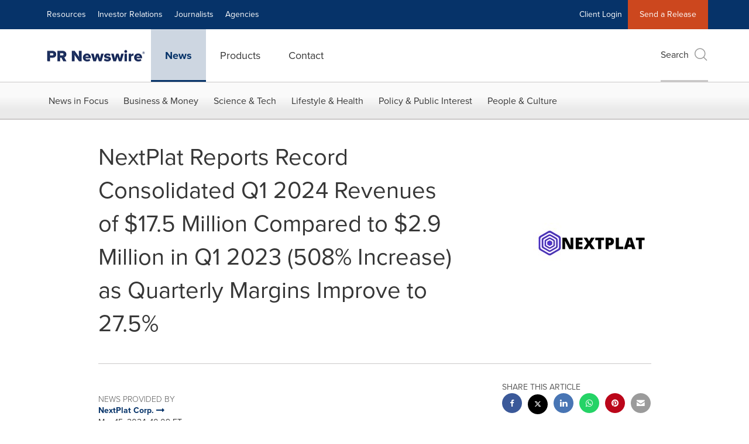

--- FILE ---
content_type: text/html; charset=UTF-8
request_url: https://www.prnewswire.com/news-releases/nextplat-reports-record-consolidated-q1-2024-revenues-of-17-5-million-compared-to-2-9-million-in-q1-2023-508-increase-as-quarterly-margins-improve-to-27-5-302146440.html
body_size: 36308
content:
<!doctype html>



<html lang="en">

<head>
  
        <meta charset="utf-8"/>
	    <meta content="IE=edge,chrome=1" http-equiv="X-UA-Compatible"/>
	    <meta name="viewport" content="width=device-width, initial-scale=1"/><link rel="icon" href="/content/dam/prnewswire/icons/2019-Q4-PRN-Icon-32-32.png" type="image/png"/>
    	<meta name="adobeLaunchScript" content="//assets.adobedtm.com/launch-ENb957f6e7383d4549b191e1190ed5476e.min"/>
		<script type="text/javascript" src="https://widgets.financialcontent.com/cision/stockquote.js" async></script>
	
 



<script src="https://code.jquery.com/jquery-3.5.0.min.js"></script>
<script src="https://fast.wistia.com/player.js" async></script>
<script src="https://fast.wistia.com/playlist.js" async></script> 
    
<link rel="stylesheet" href="/etc.clientlibs/prncom/clientlibs/newspage-clientlibs.min.css" type="text/css">





     
    
     
    <meta itemprop="description" content="/PRNewswire/ -- NextPlat Corp (NASDAQ: NXPL, NXPLW) (&quot;NextPlat&quot; or the &quot;Company&quot;), a global e-Commerce provider, today announced record financial results for..."/>
    <meta name="description" content="/PRNewswire/ -- NextPlat Corp (NASDAQ: NXPL, NXPLW) (&quot;NextPlat&quot; or the &quot;Company&quot;), a global e-Commerce provider, today announced record financial results for..."/>
    <!-- For structured data -->
    <meta itemprop="inLanguage" content="en-US"/>
    <!-- For language declaration -->
    <meta http-equiv="Content-Language" content="en-US"/>
    
    
        <link rel="icon" href="/content/dam/prnewswire/icons/2019-Q4-PRN-Icon-32-32.png" type="image/png"/>
    
    <title>NextPlat Reports Record Consolidated Q1 2024 Revenues of $17.5 Million Compared to $2.9 Million in Q1 2023 (508% Increase) as Quarterly Margins Improve to 27.5%</title>
    <meta name="author" content="NextPlat Corp."/>
    <meta name='Publisher' content="Cision PR Newswire"/>
    <meta name="msvalidate.01" content="9D28F7743C790DD88F2D9C7375EF7ED5"/>
    <meta name="p:domain_verify" content="7d052ac42aa9e7505635404745861994"/>
    <meta name="referrer" content="unsafe-url"/>
    <meta name="google-site-verification" content="xDAXH-iSoJ2LVjsJb88HI03rnWfjQ3sQcczI4-EGotQ"/>
    <meta name="naver-site-verification" content="0aaad19c909a94c1b1cf1e782a10f0a6d8e14fc0"/>
    <meta name='date' content="2024-05-15T10:09:00-04:00"/>
    <meta name="twitter:card" content="summary_large_image"/>
    
    
        <meta name="twitter:site" content="@PRNewswire"/>
    
    <meta name="twitter:title" content="NextPlat Reports Record Consolidated Q1 2024 Revenues of $17.5 Million Compared to $2.9 Million in Q1 2023 (508% Increase) as Quarterly Margins Improve to 27.5%"/>
    <meta name="twitter:description" content="/PRNewswire/ -- NextPlat Corp (NASDAQ: NXPL, NXPLW) (&quot;NextPlat&quot; or the &quot;Company&quot;), a global e-Commerce provider, today announced record financial results for..."/>
    
        <meta name="twitter:image" content="https://mma.prnewswire.com/media/2274958/NextPlat_Logo.jpg?p=twitter"/>
    
    <meta property="og:title" content="NextPlat Reports Record Consolidated Q1 2024 Revenues of $17.5 Million Compared to $2.9 Million in Q1 2023 (508% Increase) as Quarterly Margins Improve to 27.5%"/>
    <meta property="og:type" content="article"/>
    <meta property="og:description" content="/PRNewswire/ -- NextPlat Corp (NASDAQ: NXPL, NXPLW) (&quot;NextPlat&quot; or the &quot;Company&quot;), a global e-Commerce provider, today announced record financial results for..."/>
    
        
            
                <meta property="og:image" content="https://mma.prnewswire.com/media/2274958/NextPlat_Logo.jpg?p=facebook"/>
            
        
    
    
     
    <meta property="og:url" content="https://www.prnewswire.com/news-releases/nextplat-reports-record-consolidated-q1-2024-revenues-of-17-5-million-compared-to-2-9-million-in-q1-2023-508-increase-as-quarterly-margins-improve-to-27-5-302146440.html"/>
    
        
        

            
            
                
                    
                        <meta name="robots" content="index, follow, max-image-preview:large"/>
                    
                    
                    
                
                
                <link rel="canonical" href="https://www.prnewswire.com/news-releases/nextplat-reports-record-consolidated-q1-2024-revenues-of-17-5-million-compared-to-2-9-million-in-q1-2023-508-increase-as-quarterly-margins-improve-to-27-5-302146440.html"/>
                
            
        

    
    <meta id="sharingTitle" content="NextPlat Reports Record Consolidated Q1 2024 Revenues of $17.5 Million Compared to $2.9 Million in Q1 2023 (508% Increase) as Quarterly Margins Improve to 27.5%"/>
    <meta id="sharingDesc" content="NextPlat Reports Record Consolidated Q1 2024 Revenues of $17.5 Million Compared to $2.9 Million in Q1 2023 (508% Increase) as Quarterly Margins Improve to 27.5%"/>
     
    
    
    <!-- Additional Authorable Meta tags -->
    
    <script type="application/ld+json">
        {
            "@context": "https://schema.org",
            "@type": "NewsArticle",
            "mainEntityOfPage": {
                "@id": "https://www.prnewswire.com/news-releases/nextplat-reports-record-consolidated-q1-2024-revenues-of-17-5-million-compared-to-2-9-million-in-q1-2023-508-increase-as-quarterly-margins-improve-to-27-5-302146440.html"
            },
            "headline": "NextPlat Reports Record Consolidated Q1 2024 Revenues of $17.5 Million Compared to $2.9 Million in Q1 2023 (508% Increase) as Quarterly Margins Improve to 27.5%",
            "image": [
                "https://mma.prnewswire.com/media/2274958/NextPlat_Logo.jpg?p=facebook"
            ],
            "datePublished": "2024-05-15T10:09:00-04:00",
            "dateModified": "2024-05-15T10:09:00-04:00",
            "description": "/PRNewswire/ -- NextPlat Corp (NASDAQ: NXPL, NXPLW) (&quot;NextPlat&quot; or the &quot;Company&quot;), a global e-Commerce provider, today announced record financial results for...",
            "publisher": {
              "@type": "Organization",
              "name": "Cision PR Newswire",
              "logo": {
                "@type": "ImageObject",
                "url": "https://www.prnewswire.com/content/dam/prnewswire/homepage/prn_cision_logo_desktop.png"
              }
            }
        }
    </script>
 
			 	<style>
			 		
/* Style Definitions */
span.prnews_span
{
font-size:8pt;
font-family:"Arial";
color:black;
}
a.prnews_a
{
color:blue;
}
li.prnews_li
{
font-size:8pt;
font-family:"Arial";
color:black;
}
p.prnews_p
{
font-size:0.62em;
font-family:"Arial";
color:black;
margin:0in;
}
.prngen3{
PADDING-RIGHT:0.33em; PADDING-LEFT:0.17em; VERTICAL-ALIGN: BOTTOM; TEXT-ALIGN: RIGHT; BORDER-TOP:black 1pt; BORDER-RIGHT:black 1pt; BORDER-BOTTOM:black 1pt; BORDER-LEFT:black 1pt
}
.prngen7{
PADDING-RIGHT:0.17em; PADDING-LEFT:0.17em; VERTICAL-ALIGN: BOTTOM; TEXT-ALIGN: RIGHT; BORDER-TOP:black 1pt; BORDER-RIGHT:black 1pt; BORDER-BOTTOM:black 1pt; BORDER-LEFT:black 1pt
}
.prngen2{
PADDING-RIGHT:0.17em; PADDING-LEFT:0.17em; VERTICAL-ALIGN: BOTTOM; TEXT-ALIGN: CENTER; BORDER-TOP:black 1pt; BORDER-RIGHT:black 1pt; BORDER-BOTTOM:black 1pt; BORDER-LEFT:black 1pt
}
.prngen4{
PADDING-RIGHT:0.17em; PADDING-LEFT:0.17em; VERTICAL-ALIGN: BOTTOM; TEXT-ALIGN: CENTER; BORDER-TOP:black 1pt; BORDER-RIGHT:black 1pt; BORDER-BOTTOM:black 0.5pt solid; BORDER-LEFT:black 1pt
}
.prngen9{
PADDING-RIGHT:0.33em; PADDING-LEFT:0.17em; VERTICAL-ALIGN: BOTTOM; TEXT-ALIGN: RIGHT; BORDER-TOP:black 0.5pt solid; BORDER-RIGHT:black 1pt; BORDER-BOTTOM:black 1pt; BORDER-LEFT:black 1pt
}
.prngen8{
PADDING-RIGHT:0.17em; PADDING-LEFT:0.17em; VERTICAL-ALIGN: BOTTOM; TEXT-ALIGN: RIGHT; BORDER-TOP:black 1pt; BORDER-RIGHT:black 1pt; BORDER-BOTTOM:black 0.5pt solid; BORDER-LEFT:black 1pt
}
.prngen11{
PADDING-RIGHT:0.33em; PADDING-LEFT:0.17em; VERTICAL-ALIGN: BOTTOM; TEXT-ALIGN: RIGHT; BORDER-TOP:black 1pt; BORDER-RIGHT:black 1pt; BORDER-BOTTOM:black 3PT double; BORDER-LEFT:black 1pt
}
.prngen12{
PADDING-RIGHT:0.17em; PADDING-LEFT:0.17em; VERTICAL-ALIGN: BOTTOM; TEXT-ALIGN: RIGHT; BORDER-TOP:black 1pt; BORDER-RIGHT:black 1pt; BORDER-BOTTOM:black 3PT double; BORDER-LEFT:black 1pt
}
.prngen6{
PADDING-RIGHT:0.33em; PADDING-LEFT:0.17em; VERTICAL-ALIGN: BOTTOM; TEXT-ALIGN: RIGHT; BORDER-TOP:black 1pt; BORDER-RIGHT:black 1pt; BORDER-BOTTOM:black 0.5pt solid; BORDER-LEFT:black 1pt
}
.prngen10{
PADDING-RIGHT:0.17em; PADDING-LEFT:0.17em; VERTICAL-ALIGN: BOTTOM; TEXT-ALIGN: RIGHT; BORDER-TOP:black 0.5pt solid; BORDER-RIGHT:black 1pt; BORDER-BOTTOM:black 1pt; BORDER-LEFT:black 1pt
}
.prngen13{
PADDING-RIGHT:0.33em; PADDING-LEFT:0.17em; VERTICAL-ALIGN: BOTTOM; TEXT-ALIGN: RIGHT; BORDER-TOP:black 0.5pt solid; BORDER-RIGHT:black 1pt; BORDER-BOTTOM:black 0.5pt solid; BORDER-LEFT:black 1pt
}
.prngen14{
PADDING-RIGHT:0.33em; PADDING-LEFT:0.17em; VERTICAL-ALIGN: BOTTOM; TEXT-ALIGN: RIGHT; BORDER-TOP:black 0.5pt solid; BORDER-RIGHT:black 1pt; BORDER-BOTTOM:black 3PT double; BORDER-LEFT:black 1pt
}
.prngen5{
PADDING-RIGHT:0.17em; PADDING-LEFT:0.17em; VERTICAL-ALIGN: BOTTOM; BORDER-TOP:black 1pt; BORDER-RIGHT:black 1pt; BORDER-BOTTOM:black 1pt; BORDER-LEFT:black 1pt
}
.prnml4{
MARGIN-TOP:0em; MARGIN-RIGHT:0em; MARGIN-BOTTOM:0em; MARGIN-LEFT:0.33em !IMPORTANT
}
.prnbcc{
BORDER-COLLAPSE: COLLAPSE
}
.prntal{
TEXT-ALIGN: LEFT
}
.prntac{
TEXT-ALIGN: CENTER
}
.prntaj{
TEXT-ALIGN: JUSTIFY
}

			 	</style>
		 	          

	

</head>


<body class="prncom prncom_news-releases prncom_news-releases_news-template-b prncom_news-releases_news-template-b_index inline-gallery-template news blue-theme">
<a href="https://www.cision.com/about/accessibility/" tabindex="0" class="skipNavLink screen-only">Accessibility Statement</a>
<a href="#main" tabindex="0" class="skipNavLink screen-only">Skip Navigation</a>
<div class="page-wrap">
  

<div>
			 

    <header class="main-header visible-lg-block prnewswire ">
    

 
<section class="nav-junior">
    <div class="container">
        <nav class="navbar navbar-junior" aria-label="primary">
                <div>
                    
                        
                        <ul class="nav navbar-nav"> 
                                <li>
                                <a href="/resources/" target="_self">Resources</a>
                              </li> 
                                <li>
                                <a href="/ir-website/" target="_self">Investor Relations</a>
                              </li> <li>
                           <a href="https://prnmedia.prnewswire.com/" target="_blank">Journalists</a>
                             </li>
                                 <li>
                           <a href="https://www.cision.com/agencies/?utm_medium=referral&utm_source=prnewswire&utm_content=product&utm_campaign=2023-prn-all-products-page" target="_blank">Agencies</a>
                             </li>
                                  </ul>
                    
                    
                        
                      <ul class="nav navbar-nav navbar-right"><li>
                                           <a href="https://app.prnewswire.com/login/auto" target="_blank">Client Login</a>
                                     </li>   <li class="bg-brand-secondary ">
                                    <a href="/account/online-membership-form/" target="_self">Send a Release</a>
                                </li>
                                 </ul>
                    
                </div>
        </nav>
    </div>
</section>
    <section class="nav-main">
    <div class="container">
        <nav class="navbar navbar-default" aria-label="secondary">
                <div class="navbar-header">
                    


<a class="navbar-brand" href="/" target="_self">
        
        
            
            <img class="img-responsive " src="/content/dam/prnewswire/homepage/prn_cision_logo_desktop.png" title="Return to PR Newswire homepage" alt="Return to PR Newswire homepage" loading="lazy" onerror="this.onerror=null; this.src=''"/>
            
            
        
    </a>
               </div>
               <div>
                    



	<ul class="nav navbar-nav">
		
			<li class="dropdown" id="news">
				
				
					<a href="/news-releases/" target="_self" data-subnav="news">News</a>
				
			</li>
		
			<li class="dropdown" id="products">
				
				
					<a href="/amplify-platform/" target="_self" data-subnav="products">Products</a>
				
			</li>
		
			<li class="dropdown" id="contact">
				
				
					<a href="/contact-us/" target="_self" data-subnav="contact">Contact</a>
				
			</li>
		
	</ul>

                </div>
				
                    <div>
					 
					   
					  		


	
	
			
		<script>
			var siteSearchProperties = '{"viewAllorglabelHtml":"Organizations <span>View all</span>","viewAllprodlabelHtml":null,"viewAllresourcelabelHtml":null,"newsReleasePrefix":null,"viewAllNewslabelHtml":null}';
			siteSearchProperties = JSON.parse(siteSearchProperties);
		</script>
	   		<div id="sitesearch">
	   		

	 <div class="pull-right">
          <button data-toggle="modal" data-target="#search-modal" class="search_btn">
              Search<span aria-hidden="true" class="btr bt-search bt-lg text-muted"></span>
             
             
            <input type="hidden" id="pathPrefix" name="pathPrefix"/>
            <input type="hidden" id="siteValue" name="siteValue" value="prnewswire"/>
            <input type="hidden" id="langValue" name="langValue" value="en"/>
        </button>
     </div>
 
 
 
 
 
 

<div class="modal fade modal-qs-search" id="search-modal" tabindex="-1">
          <div role="dialog" aria-modal="true" aria-label="Search" class="modal-dialog modal-lg">
            <div class="modal-content">
            <div class="col-sm-1 pull-right">
                <button type="button" class="close" data-dismiss="modal" aria-label="Close"><i class="btr bt-times"></i></button>
            </div>
              <div class="modal-body col-sm-10 col-sm-offset-1" tabindex="0">
                <form class="search-bar">
                  <div class="input-group">

                  	<input type="hidden" id="sitesearchurl" name="searchlink" value="/search/all/"/>
                  	<input type="hidden" id="prodsearchurl" name="prodsearchlink" value="/search/products/"/>
                  	<input type="hidden" id="resourcesearchurl" name="resourcesearchlink" value="/search/resources/"/>
                  	<input type="hidden" id="orgsearchurl" name="orgsearchlink" value="/search/organization/"/>
                  	<input type="hidden" id="allnewssearchurl" name="allnewssearchlink" value="/search/news/"/>
                  	<input type="hidden" id="enableQuickSearch" name="enableQuickSearch" value="true"/>

                  	<input type="hidden" id="newsVanityPathURL" name="newsVanityPathURL" value="/news/"/>
                      <input type="hidden" id="currentPagePathURL" name="currentPagePathURL" value="/content/prnewswire/us/en/news-releases"/>
                      <label class="search-label" id="SearchLabel" for="sitesearchbox">Search</label>
                  	 <span style="display: none" id="autopoplabel" aria-hidden="true">When typing in this field, a list of search results will appear and be automatically updated as you type.</span>
                      <div class="results-count sr-only" aria-live="assertive"></div>
                      <input type="text" id="sitesearchbox" name="Search" aria-controls="results" aria-haspopup="listbox" aria-expanded="false" aria-describedby="autopoplabel" autocomplete="off" aria-autocomplete="list" class="form-control form-search" placeholder="Search News Releases, Organizations, Resources, and Products"/>

                  </div>
                  <div class="qs-error">
                  </div>
                </form>
              <div class="qs-results-container">
                  <div class="qs-pending">
                    <div class="row">
                      <div class="col-sm-1">
                        <div class='uil-ring-css small'>
                          <div></div>
                        </div>
                      </div>
                      <div class="col-sm-11">
                        <p class="text-muted">Searching for your content...</p>
                      </div>
                    </div>
                  </div>
                  <div class="row">
                    <div class="col-sm-12">
                      <div class="qs-results" id="response-json">
                        <div class="media qs-no-results">
		                  <div class="media-left media-middle">
		                    <i class="btr bt-exclamation-circle bt-2x text-muted"></i>
		                  </div>
		                  <div class="media-body media-middle">
		                    <span><strong>No results found. Please change your search terms and try again.</strong></span>
		                  </div>
		                </div>

                        <div id="eraResponseJson"> </div>
                      </div>
                      
                    </div>
                  </div>
                </div>
              </div>
            </div>
          </div>
        </div>
	
	   		</div>
		

		

					   
					  	                   
					
					</div>
				
           </nav>
           
    </div>
</section>

    
                <div class="navigation-menu" id="sub-nav-tier" style="display: none;">
                    <div class="nav-subnav hidden-xs">
						<div class="container">
							
								
									<nav class="navbar news" id="mainNav-news" style="display: none;" aria-label="news">
										
											
											

  <ul class="nav nav-pills tier-two  ">
    
      
        
          
          
          
            <li class="nav-dropdown dropdown fw nav-title">
              <a class="dropdown-toggle" href="#" role="button" data-toggle="dropdown" tabindex="0" aria-expanded="false" aria-controls="1-submenu" title="News in Focus"> News in Focus </a>
              
                
                  
                  <ul class="dropdown-menu tier-three" id="1-submenu">
                    <li class="row">
                      <div class="col-sm-12">
                        <div class="nav-list-item">
                          
	
	
	
	
		
		
			
				<div class="col-sm-4">
					<ul class="nav-tier col_item col_item_list2">
						<li><h2><a href="/news-releases/" data-omniture="{&quot;SubNavigationLink&quot;:&quot;NR | News in Focus | Browse News Releases&quot;,&quot;FormSubNavBar&quot;:&quot;true&quot;}" class="media-heading omniture-subnav" style="font-weight:bold">Browse News Releases</a></h2></li>
						
							
							
	
		<li>
			<a class="omniture-subnav" href="/news-releases/news-releases-list/" data-omniture="{&quot;SubNavigationLink&quot;:&quot;&quot;,&quot;FormSubNavBar&quot;:&quot;true&quot;}">All News Releases
			</a>
		</li>
	
		<li>
			<a class="omniture-subnav" href="/news-releases/all-public-company-news/" data-omniture="{&quot;SubNavigationLink&quot;:&quot;&quot;,&quot;FormSubNavBar&quot;:&quot;true&quot;}">All Public Company
			</a>
		</li>
	
		<li>
			<a class="omniture-subnav" href="/news-releases/english-releases/" data-omniture="{&quot;SubNavigationLink&quot;:&quot;&quot;,&quot;FormSubNavBar&quot;:&quot;true&quot;}">English-only
			</a>
		</li>
	

						


						
							
								
								
									<li><h2><a class="media-heading omniture-subnav" href="/news-releases/" data-omniture="{&quot;SubNavigationLink&quot;:&quot;NR | News in Focus | Browse News Releases | News Releases Overview&quot;,&quot;FormSubNavBar&quot;:&quot;true&quot;}">News Releases Overview</a></h2></li>
								
							
							
						
						
						
					</ul>
				</div>
			
		
			
				<div class="col-sm-4">
					<ul class="nav-tier col_item col_item_list2">
						<li><h2><a href="/news-releases/multimedia/" data-omniture="{&quot;SubNavigationLink&quot;:&quot;NR | News in Focus | Multimedia Gallery&quot;,&quot;FormSubNavBar&quot;:&quot;true&quot;}" class="media-heading omniture-subnav" style="font-weight:bold">Multimedia Gallery</a></h2></li>
						
							
							
	
		<li>
			<a class="omniture-subnav" href="/news-releases/multimedia/multimedia-list/" data-omniture="{&quot;SubNavigationLink&quot;:&quot;&quot;,&quot;FormSubNavBar&quot;:&quot;true&quot;}">All Multimedia
			</a>
		</li>
	
		<li>
			<a class="omniture-subnav" href="/news-releases/photos/photos-list/" data-omniture="{&quot;SubNavigationLink&quot;:&quot;&quot;,&quot;FormSubNavBar&quot;:&quot;true&quot;}">All Photos
			</a>
		</li>
	
		<li>
			<a class="omniture-subnav" href="/news-releases/videos/videos-list/" data-omniture="{&quot;SubNavigationLink&quot;:&quot;&quot;,&quot;FormSubNavBar&quot;:&quot;true&quot;}">All Videos
			</a>
		</li>
	

						


						
							
								
									<li><h2><a class="media-heading omniture-subnav" href="/news-releases/multimedia/" data-omniture="{&quot;SubNavigationLink&quot;:&quot;NR | News in Focus | Multimedia Gallery | Multimedia Gallery Overview&quot;,&quot;FormSubNavBar&quot;:&quot;true&quot;}"> Multimedia Gallery Overview</a></h2></li>
								
								
							
							
						
						
						
					</ul>
				</div>
			
		
			
				<div class="col-sm-4">
					<ul class="nav-tier col_item col_item_list2">
						<li><h2><a href="/news-releases/latest-news-topics/" data-omniture="{&quot;SubNavigationLink&quot;:&quot;NR | News in Focus | Trending Topics&quot;,&quot;FormSubNavBar&quot;:&quot;true&quot;}" class="media-heading omniture-subnav" style="font-weight:bold">Trending Topics</a></h2></li>
						
							
							
	
		<li>
			<a class="omniture-subnav" href="/news-releases/latest-news-topics/" data-omniture="{&quot;SubNavigationLink&quot;:&quot;&quot;,&quot;FormSubNavBar&quot;:&quot;true&quot;}">All Trending Topics
			</a>
		</li>
	

						


						
						
						
					</ul>
				</div>
			
		
	


                        </div>
                      </div>
                    </li>
                  </ul>
                
              
              
            </li>
          
        
          
          
          
            <li class="nav-dropdown dropdown fw nav-title">
              <a class="dropdown-toggle" href="#" role="button" data-toggle="dropdown" tabindex="0" aria-expanded="false" aria-controls="2-submenu" title="Business &amp; Money"> Business &amp; Money </a>
              
              
                
                  
                  <ul class="dropdown-menu tier-three">
    <li class="row">
        <ul class="nav-tier">
                                                        <li><h2><a href="/news-releases/automotive-transportation-latest-news/" class="media-heading omniture-subnav" data-omniture="{&quot;SubNavigationLink&quot;:&quot;Business &amp; Money&quot;,&quot;FormSubNavBar&quot;:&quot;true&quot;}">Auto &amp; Transportation</a></h2></li><li><a class="omniture-subnav" href="/news-releases/automotive-transportation-latest-news/automotive-transportation-latest-news-list/" data-omniture="{&quot;SubNavigationLink&quot;:&quot;NR | Business &amp; Money | Auto &amp; Transportation |  &quot;,&quot;FormSubNavBar&quot;:&quot;true&quot;}">All Automotive &amp; Transportation
        </a></li><li><a class="omniture-subnav" href="/news-releases/automotive-transportation-latest-news/aerospace-defense-list/" data-omniture="{&quot;SubNavigationLink&quot;:&quot;NR | Business &amp; Money | Auto &amp; Transportation | Aerospace, Defense &quot;,&quot;FormSubNavBar&quot;:&quot;true&quot;}">Aerospace, Defense
        </a></li><li><a class="omniture-subnav" href="/news-releases/automotive-transportation-latest-news/air-freight-list/" data-omniture="{&quot;SubNavigationLink&quot;:&quot;NR | Business &amp; Money | Auto &amp; Transportation | Air Freight &quot;,&quot;FormSubNavBar&quot;:&quot;true&quot;}">Air Freight
        </a></li><li><a class="omniture-subnav" href="/news-releases/automotive-transportation-latest-news/airlines-aviation-list/" data-omniture="{&quot;SubNavigationLink&quot;:&quot;NR | Business &amp; Money | Auto &amp; Transportation | Airlines &amp; Aviation &quot;,&quot;FormSubNavBar&quot;:&quot;true&quot;}">Airlines &amp; Aviation
        </a></li><li><a class="omniture-subnav" href="/news-releases/automotive-transportation-latest-news/automotive-list/" data-omniture="{&quot;SubNavigationLink&quot;:&quot;NR | Business &amp; Money | Auto &amp; Transportation | Automotive &quot;,&quot;FormSubNavBar&quot;:&quot;true&quot;}">Automotive
        </a></li><li><a class="omniture-subnav" href="/news-releases/automotive-transportation-latest-news/maritime-shipbuilding-list/" data-omniture="{&quot;SubNavigationLink&quot;:&quot;NR | Business &amp; Money | Auto &amp; Transportation | Maritime &amp; Shipbuilding &quot;,&quot;FormSubNavBar&quot;:&quot;true&quot;}">Maritime &amp; Shipbuilding
        </a></li><li><a class="omniture-subnav" href="/news-releases/automotive-transportation-latest-news/railroads-and-intermodal-transportation-list/" data-omniture="{&quot;SubNavigationLink&quot;:&quot;NR | Business &amp; Money | Auto &amp; Transportation | Railroads and Intermodal Transportation &quot;,&quot;FormSubNavBar&quot;:&quot;true&quot;}">Railroads and Intermodal Transportation
        </a></li><li><a class="omniture-subnav" href="/news-releases/automotive-transportation-latest-news/supply-chain-logistics-list/" data-omniture="{&quot;SubNavigationLink&quot;:&quot;NR | Business &amp; Money | Auto &amp; Transportation | Supply Chain/Logistics &quot;,&quot;FormSubNavBar&quot;:&quot;true&quot;}">Supply Chain/Logistics
        </a></li><li><a class="omniture-subnav" href="/news-releases/automotive-transportation-latest-news/transportation-trucking-railroad-list/" data-omniture="{&quot;SubNavigationLink&quot;:&quot;NR | Business &amp; Money | Auto &amp; Transportation | Transportation, Trucking &amp; Railroad &quot;,&quot;FormSubNavBar&quot;:&quot;true&quot;}">Transportation, Trucking &amp; Railroad
        </a></li><li><a class="omniture-subnav" href="/news-releases/automotive-transportation-latest-news/travel-list/" data-omniture="{&quot;SubNavigationLink&quot;:&quot;NR | Business &amp; Money | Auto &amp; Transportation | Travel &quot;,&quot;FormSubNavBar&quot;:&quot;true&quot;}">Travel
        </a></li><li><a class="omniture-subnav" href="/news-releases/automotive-transportation-latest-news/trucking-and-road-transportation-list/" data-omniture="{&quot;SubNavigationLink&quot;:&quot;NR | Business &amp; Money | Auto &amp; Transportation | Trucking and Road Transportation &quot;,&quot;FormSubNavBar&quot;:&quot;true&quot;}">Trucking and Road Transportation
        </a></li><li><h2><a class="media-heading omniture-subnav" href="/news-releases/automotive-transportation-latest-news/" data-omniture="{&quot;SubNavigationLink&quot;:&quot;NR | Business &amp; Money | Auto &amp; Transportation | Auto &amp; Transportation Overview &quot;,&quot;FormSubNavBar&quot;:&quot;true&quot;}">Auto &amp; Transportation Overview</a></h2></li><li><h2><a class="media-heading omniture-subnav" href="/news-releases/automotive-transportation-latest-news/automotive-transportation-latest-news-list/" data-omniture="{&quot;SubNavigationLink&quot;:&quot;NR | Business &amp; Money | Auto &amp; Transportation | View All Auto &amp; Transportation  &quot;,&quot;FormSubNavBar&quot;:&quot;true&quot;}">View All Auto &amp; Transportation </a></h2></li></ul>
        <ul class="nav-tier">
                                                        <li><h2><a href="/news-releases/business-technology-latest-news/" class="media-heading omniture-subnav" data-omniture="{&quot;SubNavigationLink&quot;:&quot;Business &amp; Money&quot;,&quot;FormSubNavBar&quot;:&quot;true&quot;}">Business Technology</a></h2></li><li><a class="omniture-subnav" href="/news-releases/business-technology-latest-news/business-technology-latest-news-list/" data-omniture="{&quot;SubNavigationLink&quot;:&quot;NR | Business &amp; Money | Business Technology |  &quot;,&quot;FormSubNavBar&quot;:&quot;true&quot;}">All Business Technology
        </a></li><li><a class="omniture-subnav" href="/news-releases/business-technology-latest-news/blockchain-list/" data-omniture="{&quot;SubNavigationLink&quot;:&quot;NR | Business &amp; Money | Business Technology | Blockchain &quot;,&quot;FormSubNavBar&quot;:&quot;true&quot;}">Blockchain
        </a></li><li><a class="omniture-subnav" href="/news-releases/business-technology-latest-news/broadcast-tech-list/" data-omniture="{&quot;SubNavigationLink&quot;:&quot;NR | Business &amp; Money | Business Technology | Broadcast Tech &quot;,&quot;FormSubNavBar&quot;:&quot;true&quot;}">Broadcast Tech
        </a></li><li><a class="omniture-subnav" href="/news-releases/business-technology-latest-news/computer-electronics-list/" data-omniture="{&quot;SubNavigationLink&quot;:&quot;NR | Business &amp; Money | Business Technology | Computer &amp; Electronics &quot;,&quot;FormSubNavBar&quot;:&quot;true&quot;}">Computer &amp; Electronics
        </a></li><li><a class="omniture-subnav" href="/news-releases/business-technology-latest-news/computer-hardware-list/" data-omniture="{&quot;SubNavigationLink&quot;:&quot;NR | Business &amp; Money | Business Technology | Computer Hardware &quot;,&quot;FormSubNavBar&quot;:&quot;true&quot;}">Computer Hardware
        </a></li><li><a class="omniture-subnav" href="/news-releases/business-technology-latest-news/computer-software-list/" data-omniture="{&quot;SubNavigationLink&quot;:&quot;NR | Business &amp; Money | Business Technology | Computer Software &quot;,&quot;FormSubNavBar&quot;:&quot;true&quot;}">Computer Software
        </a></li><li><a class="omniture-subnav" href="/news-releases/business-technology-latest-news/data-analytics-list/" data-omniture="{&quot;SubNavigationLink&quot;:&quot;NR | Business &amp; Money | Business Technology | Data Analytics &quot;,&quot;FormSubNavBar&quot;:&quot;true&quot;}">Data Analytics
        </a></li><li><a class="omniture-subnav" href="/news-releases/business-technology-latest-news/electronic-commerce-list/" data-omniture="{&quot;SubNavigationLink&quot;:&quot;NR | Business &amp; Money | Business Technology | Electronic Commerce &quot;,&quot;FormSubNavBar&quot;:&quot;true&quot;}">Electronic Commerce
        </a></li><li><a class="omniture-subnav" href="/news-releases/business-technology-latest-news/electronic-components-list/" data-omniture="{&quot;SubNavigationLink&quot;:&quot;NR | Business &amp; Money | Business Technology | Electronic Components &quot;,&quot;FormSubNavBar&quot;:&quot;true&quot;}">Electronic Components
        </a></li><li><a class="omniture-subnav" href="/news-releases/business-technology-latest-news/electronic-design-automation-list/" data-omniture="{&quot;SubNavigationLink&quot;:&quot;NR | Business &amp; Money | Business Technology | Electronic Design Automation &quot;,&quot;FormSubNavBar&quot;:&quot;true&quot;}">Electronic Design Automation
        </a></li><li><a class="omniture-subnav" href="/news-releases/business-technology-latest-news/financial-technology-list/" data-omniture="{&quot;SubNavigationLink&quot;:&quot;NR | Business &amp; Money | Business Technology | Financial Technology &quot;,&quot;FormSubNavBar&quot;:&quot;true&quot;}">Financial Technology
        </a></li><li><a class="omniture-subnav" href="/news-releases/business-technology-latest-news/high-tech-security-list/" data-omniture="{&quot;SubNavigationLink&quot;:&quot;NR | Business &amp; Money | Business Technology | High Tech Security &quot;,&quot;FormSubNavBar&quot;:&quot;true&quot;}">High Tech Security
        </a></li><li><a class="omniture-subnav" href="/news-releases/business-technology-latest-news/internet-technology-list/" data-omniture="{&quot;SubNavigationLink&quot;:&quot;NR | Business &amp; Money | Business Technology | Internet Technology &quot;,&quot;FormSubNavBar&quot;:&quot;true&quot;}">Internet Technology
        </a></li><li><a class="omniture-subnav" href="/news-releases/business-technology-latest-news/nanotechnology-list/" data-omniture="{&quot;SubNavigationLink&quot;:&quot;NR | Business &amp; Money | Business Technology | Nanotechnology &quot;,&quot;FormSubNavBar&quot;:&quot;true&quot;}">Nanotechnology
        </a></li><li><a class="omniture-subnav" href="/news-releases/business-technology-latest-news/networks-list/" data-omniture="{&quot;SubNavigationLink&quot;:&quot;NR | Business &amp; Money | Business Technology | Networks &quot;,&quot;FormSubNavBar&quot;:&quot;true&quot;}">Networks
        </a></li><li><a class="omniture-subnav" href="/news-releases/business-technology-latest-news/peripherals-list/" data-omniture="{&quot;SubNavigationLink&quot;:&quot;NR | Business &amp; Money | Business Technology | Peripherals &quot;,&quot;FormSubNavBar&quot;:&quot;true&quot;}">Peripherals
        </a></li><li><a class="omniture-subnav" href="/news-releases/business-technology-latest-news/semiconductors-list/" data-omniture="{&quot;SubNavigationLink&quot;:&quot;NR | Business &amp; Money | Business Technology | Semiconductors &quot;,&quot;FormSubNavBar&quot;:&quot;true&quot;}">Semiconductors
        </a></li><li><h2><a class="media-heading omniture-subnav" href="/news-releases/business-technology-latest-news/" data-omniture="{&quot;SubNavigationLink&quot;:&quot;NR | Business &amp; Money | Business Technology | Business Technology Overview &quot;,&quot;FormSubNavBar&quot;:&quot;true&quot;}">Business Technology Overview</a></h2></li><li><h2><a class="media-heading omniture-subnav" href="/news-releases/business-technology-latest-news/business-technology-latest-news-list/" data-omniture="{&quot;SubNavigationLink&quot;:&quot;NR | Business &amp; Money | Business Technology | View All Business Technology  &quot;,&quot;FormSubNavBar&quot;:&quot;true&quot;}">View All Business Technology </a></h2></li></ul>
        <ul class="nav-tier">
                                                        <li><h2><a href="/news-releases/entertainment-media-latest-news/" class="media-heading omniture-subnav" data-omniture="{&quot;SubNavigationLink&quot;:&quot;Business &amp; Money&quot;,&quot;FormSubNavBar&quot;:&quot;true&quot;}">Entertain­ment &amp; Media</a></h2></li><li><a class="omniture-subnav" href="/news-releases/entertainment-media-latest-news/entertainment-media-latest-news-list/" data-omniture="{&quot;SubNavigationLink&quot;:&quot;NR | Business &amp; Money | Entertain­ment &amp; Media |  &quot;,&quot;FormSubNavBar&quot;:&quot;true&quot;}">All Entertain­ment &amp; Media
        </a></li><li><a class="omniture-subnav" href="/news-releases/entertainment-media-latest-news/advertising-list/" data-omniture="{&quot;SubNavigationLink&quot;:&quot;NR | Business &amp; Money | Entertain­ment &amp; Media | Advertising &quot;,&quot;FormSubNavBar&quot;:&quot;true&quot;}">Advertising
        </a></li><li><a class="omniture-subnav" href="/news-releases/entertainment-media-latest-news/art-list/" data-omniture="{&quot;SubNavigationLink&quot;:&quot;NR | Business &amp; Money | Entertain­ment &amp; Media | Art &quot;,&quot;FormSubNavBar&quot;:&quot;true&quot;}">Art
        </a></li><li><a class="omniture-subnav" href="/news-releases/entertainment-media-latest-news/books-list/" data-omniture="{&quot;SubNavigationLink&quot;:&quot;NR | Business &amp; Money | Entertain­ment &amp; Media | Books &quot;,&quot;FormSubNavBar&quot;:&quot;true&quot;}">Books
        </a></li><li><a class="omniture-subnav" href="/news-releases/entertainment-media-latest-news/entertainment-list/" data-omniture="{&quot;SubNavigationLink&quot;:&quot;NR | Business &amp; Money | Entertain­ment &amp; Media | Entertainment &quot;,&quot;FormSubNavBar&quot;:&quot;true&quot;}">Entertainment
        </a></li><li><a class="omniture-subnav" href="/news-releases/entertainment-media-latest-news/film-and-motion-picture-list/" data-omniture="{&quot;SubNavigationLink&quot;:&quot;NR | Business &amp; Money | Entertain­ment &amp; Media | Film and Motion Picture &quot;,&quot;FormSubNavBar&quot;:&quot;true&quot;}">Film and Motion Picture
        </a></li><li><a class="omniture-subnav" href="/news-releases/entertainment-media-latest-news/magazines-list/" data-omniture="{&quot;SubNavigationLink&quot;:&quot;NR | Business &amp; Money | Entertain­ment &amp; Media | Magazines &quot;,&quot;FormSubNavBar&quot;:&quot;true&quot;}">Magazines
        </a></li><li><a class="omniture-subnav" href="/news-releases/entertainment-media-latest-news/music-list/" data-omniture="{&quot;SubNavigationLink&quot;:&quot;NR | Business &amp; Money | Entertain­ment &amp; Media | Music &quot;,&quot;FormSubNavBar&quot;:&quot;true&quot;}">Music
        </a></li><li><a class="omniture-subnav" href="/news-releases/entertainment-media-latest-news/publishing-information-services-list/" data-omniture="{&quot;SubNavigationLink&quot;:&quot;NR | Business &amp; Money | Entertain­ment &amp; Media | Publishing &amp; Information Services &quot;,&quot;FormSubNavBar&quot;:&quot;true&quot;}">Publishing &amp; Information Services
        </a></li><li><a class="omniture-subnav" href="/news-releases/entertainment-media-latest-news/radio-list/" data-omniture="{&quot;SubNavigationLink&quot;:&quot;NR | Business &amp; Money | Entertain­ment &amp; Media | Radio &amp; Podcast &quot;,&quot;FormSubNavBar&quot;:&quot;true&quot;}">Radio &amp; Podcast
        </a></li><li><a class="omniture-subnav" href="/news-releases/entertainment-media-latest-news/television-list/" data-omniture="{&quot;SubNavigationLink&quot;:&quot;NR | Business &amp; Money | Entertain­ment &amp; Media | Television &quot;,&quot;FormSubNavBar&quot;:&quot;true&quot;}">Television
        </a></li><li><h2><a class="media-heading omniture-subnav" href="/news-releases/entertainment-media-latest-news/" data-omniture="{&quot;SubNavigationLink&quot;:&quot;NR | Business &amp; Money | Entertain­ment &amp; Media | Entertain­ment &amp; Media Overview &quot;,&quot;FormSubNavBar&quot;:&quot;true&quot;}">Entertain­ment &amp; Media Overview</a></h2></li><li><h2><a class="media-heading omniture-subnav" href="/news-releases/entertainment-media-latest-news/entertainment-media-latest-news-list/" data-omniture="{&quot;SubNavigationLink&quot;:&quot;NR | Business &amp; Money | Entertain­ment &amp; Media | View All Entertain­ment &amp; Media  &quot;,&quot;FormSubNavBar&quot;:&quot;true&quot;}">View All Entertain­ment &amp; Media </a></h2></li></ul>
        <ul class="nav-tier">
                                                        <li><h2><a href="/news-releases/financial-services-latest-news/" class="media-heading omniture-subnav" data-omniture="{&quot;SubNavigationLink&quot;:&quot;Business &amp; Money&quot;,&quot;FormSubNavBar&quot;:&quot;true&quot;}">Financial Services &amp; Investing</a></h2></li><li><a class="omniture-subnav" href="/news-releases/financial-services-latest-news/financial-services-latest-news-list/" data-omniture="{&quot;SubNavigationLink&quot;:&quot;NR | Business &amp; Money | Financial Services &amp; Investing |  &quot;,&quot;FormSubNavBar&quot;:&quot;true&quot;}">All Financial Services &amp; Investing
        </a></li><li><a class="omniture-subnav" href="/news-releases/financial-services-latest-news/accounting-news-issues-list/" data-omniture="{&quot;SubNavigationLink&quot;:&quot;NR | Business &amp; Money | Financial Services &amp; Investing | Accounting News &amp; Issues &quot;,&quot;FormSubNavBar&quot;:&quot;true&quot;}">Accounting News &amp; Issues
        </a></li><li><a class="omniture-subnav" href="/news-releases/financial-services-latest-news/acquisitions-mergers-and-takeovers-list/" data-omniture="{&quot;SubNavigationLink&quot;:&quot;NR | Business &amp; Money | Financial Services &amp; Investing | Acquisitions, Mergers and Takeovers &quot;,&quot;FormSubNavBar&quot;:&quot;true&quot;}">Acquisitions, Mergers and Takeovers
        </a></li><li><a class="omniture-subnav" href="/news-releases/financial-services-latest-news/banking-financial-services-list/" data-omniture="{&quot;SubNavigationLink&quot;:&quot;NR | Business &amp; Money | Financial Services &amp; Investing | Banking &amp; Financial Services &quot;,&quot;FormSubNavBar&quot;:&quot;true&quot;}">Banking &amp; Financial Services
        </a></li><li><a class="omniture-subnav" href="/news-releases/financial-services-latest-news/bankruptcy-list/" data-omniture="{&quot;SubNavigationLink&quot;:&quot;NR | Business &amp; Money | Financial Services &amp; Investing | Bankruptcy &quot;,&quot;FormSubNavBar&quot;:&quot;true&quot;}">Bankruptcy
        </a></li><li><a class="omniture-subnav" href="/news-releases/financial-services-latest-news/bond-stock-ratings-list/" data-omniture="{&quot;SubNavigationLink&quot;:&quot;NR | Business &amp; Money | Financial Services &amp; Investing | Bond &amp; Stock Ratings &quot;,&quot;FormSubNavBar&quot;:&quot;true&quot;}">Bond &amp; Stock Ratings
        </a></li><li><a class="omniture-subnav" href="/news-releases/financial-services-latest-news/conference-call-announcements-list/" data-omniture="{&quot;SubNavigationLink&quot;:&quot;NR | Business &amp; Money | Financial Services &amp; Investing | Conference Call Announcements &quot;,&quot;FormSubNavBar&quot;:&quot;true&quot;}">Conference Call Announcements
        </a></li><li><a class="omniture-subnav" href="/news-releases/financial-services-latest-news/contracts-list/" data-omniture="{&quot;SubNavigationLink&quot;:&quot;NR | Business &amp; Money | Financial Services &amp; Investing | Contracts &quot;,&quot;FormSubNavBar&quot;:&quot;true&quot;}">Contracts
        </a></li><li><a class="omniture-subnav" href="/news-releases/financial-services-latest-news/cryptocurrency-list/" data-omniture="{&quot;SubNavigationLink&quot;:&quot;NR | Business &amp; Money | Financial Services &amp; Investing | Cryptocurrency &quot;,&quot;FormSubNavBar&quot;:&quot;true&quot;}">Cryptocurrency
        </a></li><li><a class="omniture-subnav" href="/news-releases/financial-services-latest-news/dividends-list/" data-omniture="{&quot;SubNavigationLink&quot;:&quot;NR | Business &amp; Money | Financial Services &amp; Investing | Dividends &quot;,&quot;FormSubNavBar&quot;:&quot;true&quot;}">Dividends
        </a></li><li><a class="omniture-subnav" href="/news-releases/financial-services-latest-news/earnings-list/" data-omniture="{&quot;SubNavigationLink&quot;:&quot;NR | Business &amp; Money | Financial Services &amp; Investing | Earnings &quot;,&quot;FormSubNavBar&quot;:&quot;true&quot;}">Earnings
        </a></li><li><a class="omniture-subnav" href="/news-releases/financial-services-latest-news/earnings-forecasts-projections-list/" data-omniture="{&quot;SubNavigationLink&quot;:&quot;NR | Business &amp; Money | Financial Services &amp; Investing | Earnings Forecasts &amp; Projections &quot;,&quot;FormSubNavBar&quot;:&quot;true&quot;}">Earnings Forecasts &amp; Projections
        </a></li><li><a class="omniture-subnav" href="/news-releases/financial-services-latest-news/financing-agreements-list/" data-omniture="{&quot;SubNavigationLink&quot;:&quot;NR | Business &amp; Money | Financial Services &amp; Investing | Financing Agreements &quot;,&quot;FormSubNavBar&quot;:&quot;true&quot;}">Financing Agreements
        </a></li><li><a class="omniture-subnav" href="/news-releases/financial-services-latest-news/insurance-list/" data-omniture="{&quot;SubNavigationLink&quot;:&quot;NR | Business &amp; Money | Financial Services &amp; Investing | Insurance &quot;,&quot;FormSubNavBar&quot;:&quot;true&quot;}">Insurance
        </a></li><li><a class="omniture-subnav" href="/news-releases/financial-services-latest-news/investment-opinions-list/" data-omniture="{&quot;SubNavigationLink&quot;:&quot;NR | Business &amp; Money | Financial Services &amp; Investing | Investments Opinions &quot;,&quot;FormSubNavBar&quot;:&quot;true&quot;}">Investments Opinions
        </a></li><li><a class="omniture-subnav" href="/news-releases/financial-services-latest-news/joint-ventures-list/" data-omniture="{&quot;SubNavigationLink&quot;:&quot;NR | Business &amp; Money | Financial Services &amp; Investing | Joint Ventures &quot;,&quot;FormSubNavBar&quot;:&quot;true&quot;}">Joint Ventures
        </a></li><li><a class="omniture-subnav" href="/news-releases/financial-services-latest-news/mutual-funds-list/" data-omniture="{&quot;SubNavigationLink&quot;:&quot;NR | Business &amp; Money | Financial Services &amp; Investing | Mutual Funds &quot;,&quot;FormSubNavBar&quot;:&quot;true&quot;}">Mutual Funds
        </a></li><li><a class="omniture-subnav" href="/news-releases/financial-services-latest-news/private-placement-list/" data-omniture="{&quot;SubNavigationLink&quot;:&quot;NR | Business &amp; Money | Financial Services &amp; Investing | Private Placement &quot;,&quot;FormSubNavBar&quot;:&quot;true&quot;}">Private Placement
        </a></li><li><a class="omniture-subnav" href="/news-releases/financial-services-latest-news/real-estate-list/" data-omniture="{&quot;SubNavigationLink&quot;:&quot;NR | Business &amp; Money | Financial Services &amp; Investing | Real Estate &quot;,&quot;FormSubNavBar&quot;:&quot;true&quot;}">Real Estate
        </a></li><li><a class="omniture-subnav" href="/news-releases/financial-services-latest-news/restructuring-recapitalization-list/" data-omniture="{&quot;SubNavigationLink&quot;:&quot;NR | Business &amp; Money | Financial Services &amp; Investing | Restructuring &amp; Recapitalization &quot;,&quot;FormSubNavBar&quot;:&quot;true&quot;}">Restructuring &amp; Recapitalization
        </a></li><li><a class="omniture-subnav" href="/news-releases/financial-services-latest-news/sales-reports-list/" data-omniture="{&quot;SubNavigationLink&quot;:&quot;NR | Business &amp; Money | Financial Services &amp; Investing | Sales Reports &quot;,&quot;FormSubNavBar&quot;:&quot;true&quot;}">Sales Reports
        </a></li><li><a class="omniture-subnav" href="/news-releases/financial-services-latest-news/shareholder-activism-list/" data-omniture="{&quot;SubNavigationLink&quot;:&quot;NR | Business &amp; Money | Financial Services &amp; Investing | Shareholder Activism &quot;,&quot;FormSubNavBar&quot;:&quot;true&quot;}">Shareholder Activism
        </a></li><li><a class="omniture-subnav" href="/news-releases/financial-services-latest-news/shareholder-meetings-list/" data-omniture="{&quot;SubNavigationLink&quot;:&quot;NR | Business &amp; Money | Financial Services &amp; Investing | Shareholder Meetings &quot;,&quot;FormSubNavBar&quot;:&quot;true&quot;}">Shareholder Meetings
        </a></li><li><a class="omniture-subnav" href="/news-releases/financial-services-latest-news/stock-offering-list/" data-omniture="{&quot;SubNavigationLink&quot;:&quot;NR | Business &amp; Money | Financial Services &amp; Investing | Stock Offering &quot;,&quot;FormSubNavBar&quot;:&quot;true&quot;}">Stock Offering
        </a></li><li><a class="omniture-subnav" href="/news-releases/financial-services-latest-news/stock-split-list/" data-omniture="{&quot;SubNavigationLink&quot;:&quot;NR | Business &amp; Money | Financial Services &amp; Investing | Stock Split &quot;,&quot;FormSubNavBar&quot;:&quot;true&quot;}">Stock Split
        </a></li><li><a class="omniture-subnav" href="/news-releases/financial-services-latest-news/venture-capital-list/" data-omniture="{&quot;SubNavigationLink&quot;:&quot;NR | Business &amp; Money | Financial Services &amp; Investing | Venture Capital &quot;,&quot;FormSubNavBar&quot;:&quot;true&quot;}">Venture Capital
        </a></li><li><h2><a class="media-heading omniture-subnav" href="/news-releases/financial-services-latest-news/" data-omniture="{&quot;SubNavigationLink&quot;:&quot;NR | Business &amp; Money | Financial Services &amp; Investing | Financial Services &amp; Investing Overview &quot;,&quot;FormSubNavBar&quot;:&quot;true&quot;}">Financial Services &amp; Investing Overview</a></h2></li><li><h2><a class="media-heading omniture-subnav" href="/news-releases/financial-services-latest-news/financial-services-latest-news-list/" data-omniture="{&quot;SubNavigationLink&quot;:&quot;NR | Business &amp; Money | Financial Services &amp; Investing | View All Financial Services &amp; Investing  &quot;,&quot;FormSubNavBar&quot;:&quot;true&quot;}">View All Financial Services &amp; Investing </a></h2></li></ul>
        <ul class="nav-tier">
                                                        <li><h2><a href="/news-releases/general-business-latest-news/" class="media-heading omniture-subnav" data-omniture="{&quot;SubNavigationLink&quot;:&quot;Business &amp; Money&quot;,&quot;FormSubNavBar&quot;:&quot;true&quot;}">General Business</a></h2></li><li><a class="omniture-subnav" href="/news-releases/general-business-latest-news/general-business-latest-news-list/" data-omniture="{&quot;SubNavigationLink&quot;:&quot;NR | Business &amp; Money | General Business |  &quot;,&quot;FormSubNavBar&quot;:&quot;true&quot;}">All General Business
        </a></li><li><a class="omniture-subnav" href="/news-releases/general-business-latest-news/awards-list/" data-omniture="{&quot;SubNavigationLink&quot;:&quot;NR | Business &amp; Money | General Business | Awards &quot;,&quot;FormSubNavBar&quot;:&quot;true&quot;}">Awards
        </a></li><li><a class="omniture-subnav" href="/news-releases/general-business-latest-news/commercial-real-estate-list/" data-omniture="{&quot;SubNavigationLink&quot;:&quot;NR | Business &amp; Money | General Business | Commercial Real Estate &quot;,&quot;FormSubNavBar&quot;:&quot;true&quot;}">Commercial Real Estate
        </a></li><li><a class="omniture-subnav" href="/news-releases/general-business-latest-news/corporate-expansion-list/" data-omniture="{&quot;SubNavigationLink&quot;:&quot;NR | Business &amp; Money | General Business | Corporate Expansion &quot;,&quot;FormSubNavBar&quot;:&quot;true&quot;}">Corporate Expansion
        </a></li><li><a class="omniture-subnav" href="/news-releases/general-business-latest-news/earnings-list/" data-omniture="{&quot;SubNavigationLink&quot;:&quot;NR | Business &amp; Money | General Business | Earnings &quot;,&quot;FormSubNavBar&quot;:&quot;true&quot;}">Earnings
        </a></li><li><a class="omniture-subnav" href="/news-releases/general-business-latest-news/environmental-social-governance-list/" data-omniture="{&quot;SubNavigationLink&quot;:&quot;NR | Business &amp; Money | General Business | Environmental, Social and Governance (ESG) &quot;,&quot;FormSubNavBar&quot;:&quot;true&quot;}">Environmental, Social and Governance (ESG)
        </a></li><li><a class="omniture-subnav" href="/news-releases/general-business-latest-news/human-resource-workforce-management-list/" data-omniture="{&quot;SubNavigationLink&quot;:&quot;NR | Business &amp; Money | General Business | Human Resource &amp; Workforce Management &quot;,&quot;FormSubNavBar&quot;:&quot;true&quot;}">Human Resource &amp; Workforce Management
        </a></li><li><a class="omniture-subnav" href="/news-releases/general-business-latest-news/licensing-list/" data-omniture="{&quot;SubNavigationLink&quot;:&quot;NR | Business &amp; Money | General Business | Licensing &quot;,&quot;FormSubNavBar&quot;:&quot;true&quot;}">Licensing
        </a></li><li><a class="omniture-subnav" href="/news-releases/general-business-latest-news/new-products-services-list/" data-omniture="{&quot;SubNavigationLink&quot;:&quot;NR | Business &amp; Money | General Business | New Products &amp; Services &quot;,&quot;FormSubNavBar&quot;:&quot;true&quot;}">New Products &amp; Services
        </a></li><li><a class="omniture-subnav" href="/news-releases/general-business-latest-news/obituaries-list/" data-omniture="{&quot;SubNavigationLink&quot;:&quot;NR | Business &amp; Money | General Business | Obituaries &quot;,&quot;FormSubNavBar&quot;:&quot;true&quot;}">Obituaries
        </a></li><li><a class="omniture-subnav" href="/news-releases/general-business-latest-news/outsourcing-businesses-list/" data-omniture="{&quot;SubNavigationLink&quot;:&quot;NR | Business &amp; Money | General Business | Outsourcing Businesses &quot;,&quot;FormSubNavBar&quot;:&quot;true&quot;}">Outsourcing Businesses
        </a></li><li><a class="omniture-subnav" href="/news-releases/general-business-latest-news/overseas-real-estate-list/" data-omniture="{&quot;SubNavigationLink&quot;:&quot;NR | Business &amp; Money | General Business | Overseas Real Estate (non-US) &quot;,&quot;FormSubNavBar&quot;:&quot;true&quot;}">Overseas Real Estate (non-US)
        </a></li><li><a class="omniture-subnav" href="/news-releases/general-business-latest-news/personnel-announcements-list/" data-omniture="{&quot;SubNavigationLink&quot;:&quot;NR | Business &amp; Money | General Business | Personnel Announcements &quot;,&quot;FormSubNavBar&quot;:&quot;true&quot;}">Personnel Announcements
        </a></li><li><a class="omniture-subnav" href="/news-releases/general-business-latest-news/real-estate-transactions-list/" data-omniture="{&quot;SubNavigationLink&quot;:&quot;NR | Business &amp; Money | General Business | Real Estate Transactions &quot;,&quot;FormSubNavBar&quot;:&quot;true&quot;}">Real Estate Transactions
        </a></li><li><a class="omniture-subnav" href="/news-releases/general-business-latest-news/residential-real-estate-list/" data-omniture="{&quot;SubNavigationLink&quot;:&quot;NR | Business &amp; Money | General Business | Residential Real Estate &quot;,&quot;FormSubNavBar&quot;:&quot;true&quot;}">Residential Real Estate
        </a></li><li><a class="omniture-subnav" href="/news-releases/general-business-latest-news/small-business-services-list/" data-omniture="{&quot;SubNavigationLink&quot;:&quot;NR | Business &amp; Money | General Business | Small Business Services &quot;,&quot;FormSubNavBar&quot;:&quot;true&quot;}">Small Business Services
        </a></li><li><a class="omniture-subnav" href="/news-releases/general-business-latest-news/socially-responsible-investing-list/" data-omniture="{&quot;SubNavigationLink&quot;:&quot;NR | Business &amp; Money | General Business | Socially Responsible Investing &quot;,&quot;FormSubNavBar&quot;:&quot;true&quot;}">Socially Responsible Investing
        </a></li><li><a class="omniture-subnav" href="/news-releases/general-business-latest-news/surveys-polls-and-research-list/" data-omniture="{&quot;SubNavigationLink&quot;:&quot;NR | Business &amp; Money | General Business | Surveys, Polls and Research &quot;,&quot;FormSubNavBar&quot;:&quot;true&quot;}">Surveys, Polls and Research
        </a></li><li><a class="omniture-subnav" href="/news-releases/general-business-latest-news/trade-show-news-list/" data-omniture="{&quot;SubNavigationLink&quot;:&quot;NR | Business &amp; Money | General Business | Trade Show News &quot;,&quot;FormSubNavBar&quot;:&quot;true&quot;}">Trade Show News
        </a></li><li><h2><a class="media-heading omniture-subnav" href="/news-releases/general-business-latest-news/" data-omniture="{&quot;SubNavigationLink&quot;:&quot;NR | Business &amp; Money | General Business | General Business Overview &quot;,&quot;FormSubNavBar&quot;:&quot;true&quot;}">General Business Overview</a></h2></li><li><h2><a class="media-heading omniture-subnav" href="/news-releases/general-business-latest-news/general-business-latest-news-list/" data-omniture="{&quot;SubNavigationLink&quot;:&quot;NR | Business &amp; Money | General Business | View All General Business  &quot;,&quot;FormSubNavBar&quot;:&quot;true&quot;}">View All General Business </a></h2></li></ul>
    </li>
</ul>
                
              
            </li>
          
        
          
          
          
            <li class="nav-dropdown dropdown fw nav-title">
              <a class="dropdown-toggle" href="#" role="button" data-toggle="dropdown" tabindex="0" aria-expanded="false" aria-controls="3-submenu" title="Science &amp; Tech"> Science &amp; Tech </a>
              
              
                
                  
                  <ul class="dropdown-menu tier-three">
    <li class="row">
        <ul class="nav-tier">
                                                        <li><h2><a href="/news-releases/consumer-technology-latest-news/" class="media-heading omniture-subnav" data-omniture="{&quot;SubNavigationLink&quot;:&quot;Science &amp; Tech&quot;,&quot;FormSubNavBar&quot;:&quot;true&quot;}">Consumer Technology</a></h2></li><li><a class="omniture-subnav" href="/news-releases/consumer-technology-latest-news/consumer-technology-latest-news-list/" data-omniture="{&quot;SubNavigationLink&quot;:&quot;NR | Science &amp; Tech | Consumer Technology |  &quot;,&quot;FormSubNavBar&quot;:&quot;true&quot;}">All Consumer Technology
        </a></li><li><a class="omniture-subnav" href="/news-releases/consumer-technology-latest-news/artificial-intelligence-list/" data-omniture="{&quot;SubNavigationLink&quot;:&quot;NR | Science &amp; Tech | Consumer Technology | Artificial Intelligence &quot;,&quot;FormSubNavBar&quot;:&quot;true&quot;}">Artificial Intelligence
        </a></li><li><a class="omniture-subnav" href="/news-releases/consumer-technology-latest-news/blockchain-list/" data-omniture="{&quot;SubNavigationLink&quot;:&quot;NR | Science &amp; Tech | Consumer Technology | Blockchain &quot;,&quot;FormSubNavBar&quot;:&quot;true&quot;}">Blockchain
        </a></li><li><a class="omniture-subnav" href="/news-releases/consumer-technology-latest-news/cloud-computing-internet-of-things-list/" data-omniture="{&quot;SubNavigationLink&quot;:&quot;NR | Science &amp; Tech | Consumer Technology | Cloud Computing/Internet of Things &quot;,&quot;FormSubNavBar&quot;:&quot;true&quot;}">Cloud Computing/Internet of Things
        </a></li><li><a class="omniture-subnav" href="/news-releases/consumer-technology-latest-news/computer-electronics-list/" data-omniture="{&quot;SubNavigationLink&quot;:&quot;NR | Science &amp; Tech | Consumer Technology | Computer Electronics &quot;,&quot;FormSubNavBar&quot;:&quot;true&quot;}">Computer Electronics
        </a></li><li><a class="omniture-subnav" href="/news-releases/consumer-technology-latest-news/computer-hardware-list/" data-omniture="{&quot;SubNavigationLink&quot;:&quot;NR | Science &amp; Tech | Consumer Technology | Computer Hardware &quot;,&quot;FormSubNavBar&quot;:&quot;true&quot;}">Computer Hardware
        </a></li><li><a class="omniture-subnav" href="/news-releases/consumer-technology-latest-news/computer-software-list/" data-omniture="{&quot;SubNavigationLink&quot;:&quot;NR | Science &amp; Tech | Consumer Technology | Computer Software &quot;,&quot;FormSubNavBar&quot;:&quot;true&quot;}">Computer Software
        </a></li><li><a class="omniture-subnav" href="/news-releases/consumer-technology-latest-news/consumer-electronics-list/" data-omniture="{&quot;SubNavigationLink&quot;:&quot;NR | Science &amp; Tech | Consumer Technology | Consumer Electronics &quot;,&quot;FormSubNavBar&quot;:&quot;true&quot;}">Consumer Electronics
        </a></li><li><a class="omniture-subnav" href="/news-releases/consumer-technology-latest-news/cryptocurrency-list/" data-omniture="{&quot;SubNavigationLink&quot;:&quot;NR | Science &amp; Tech | Consumer Technology | Cryptocurrency &quot;,&quot;FormSubNavBar&quot;:&quot;true&quot;}">Cryptocurrency
        </a></li><li><a class="omniture-subnav" href="/news-releases/consumer-technology-latest-news/data-analytics-list/" data-omniture="{&quot;SubNavigationLink&quot;:&quot;NR | Science &amp; Tech | Consumer Technology | Data Analytics &quot;,&quot;FormSubNavBar&quot;:&quot;true&quot;}">Data Analytics
        </a></li><li><a class="omniture-subnav" href="/news-releases/consumer-technology-latest-news/electronic-commerce-list/" data-omniture="{&quot;SubNavigationLink&quot;:&quot;NR | Science &amp; Tech | Consumer Technology | Electronic Commerce &quot;,&quot;FormSubNavBar&quot;:&quot;true&quot;}">Electronic Commerce
        </a></li><li><a class="omniture-subnav" href="/news-releases/consumer-technology-latest-news/electronic-gaming-list/" data-omniture="{&quot;SubNavigationLink&quot;:&quot;NR | Science &amp; Tech | Consumer Technology | Electronic Gaming &quot;,&quot;FormSubNavBar&quot;:&quot;true&quot;}">Electronic Gaming
        </a></li><li><a class="omniture-subnav" href="/news-releases/consumer-technology-latest-news/financial-technology-list/" data-omniture="{&quot;SubNavigationLink&quot;:&quot;NR | Science &amp; Tech | Consumer Technology | Financial Technology &quot;,&quot;FormSubNavBar&quot;:&quot;true&quot;}">Financial Technology
        </a></li><li><a class="omniture-subnav" href="/news-releases/consumer-technology-latest-news/mobile-entertainment-list/" data-omniture="{&quot;SubNavigationLink&quot;:&quot;NR | Science &amp; Tech | Consumer Technology | Mobile Entertainment &quot;,&quot;FormSubNavBar&quot;:&quot;true&quot;}">Mobile Entertainment
        </a></li><li><a class="omniture-subnav" href="/news-releases/consumer-technology-latest-news/multimedia-internet-list/" data-omniture="{&quot;SubNavigationLink&quot;:&quot;NR | Science &amp; Tech | Consumer Technology | Multimedia &amp; Internet &quot;,&quot;FormSubNavBar&quot;:&quot;true&quot;}">Multimedia &amp; Internet
        </a></li><li><a class="omniture-subnav" href="/news-releases/consumer-technology-latest-news/peripherals-list/" data-omniture="{&quot;SubNavigationLink&quot;:&quot;NR | Science &amp; Tech | Consumer Technology | Peripherals &quot;,&quot;FormSubNavBar&quot;:&quot;true&quot;}">Peripherals
        </a></li><li><a class="omniture-subnav" href="/news-releases/consumer-technology-latest-news/social-media-list/" data-omniture="{&quot;SubNavigationLink&quot;:&quot;NR | Science &amp; Tech | Consumer Technology | Social Media &quot;,&quot;FormSubNavBar&quot;:&quot;true&quot;}">Social Media
        </a></li><li><a class="omniture-subnav" href="/news-releases/consumer-technology-latest-news/science-tech-engineering-math-list/" data-omniture="{&quot;SubNavigationLink&quot;:&quot;NR | Science &amp; Tech | Consumer Technology | STEM (Science, Tech, Engineering, Math) &quot;,&quot;FormSubNavBar&quot;:&quot;true&quot;}">STEM (Science, Tech, Engineering, Math)
        </a></li><li><a class="omniture-subnav" href="/news-releases/consumer-technology-latest-news/supply-chain-logistics-list/" data-omniture="{&quot;SubNavigationLink&quot;:&quot;NR | Science &amp; Tech | Consumer Technology | Supply Chain/Logistics &quot;,&quot;FormSubNavBar&quot;:&quot;true&quot;}">Supply Chain/Logistics
        </a></li><li><a class="omniture-subnav" href="/news-releases/consumer-technology-latest-news/wireless-communications-list/" data-omniture="{&quot;SubNavigationLink&quot;:&quot;NR | Science &amp; Tech | Consumer Technology | Wireless Communications &quot;,&quot;FormSubNavBar&quot;:&quot;true&quot;}">Wireless Communications
        </a></li><li><h2><a class="media-heading omniture-subnav" href="/news-releases/consumer-technology-latest-news/" data-omniture="{&quot;SubNavigationLink&quot;:&quot;NR | Science &amp; Tech | Consumer Technology | Consumer Technology Overview &quot;,&quot;FormSubNavBar&quot;:&quot;true&quot;}">Consumer Technology Overview</a></h2></li><li><h2><a class="media-heading omniture-subnav" href="/news-releases/consumer-technology-latest-news/consumer-technology-latest-news-list/" data-omniture="{&quot;SubNavigationLink&quot;:&quot;NR | Science &amp; Tech | Consumer Technology | View All Consumer Technology  &quot;,&quot;FormSubNavBar&quot;:&quot;true&quot;}">View All Consumer Technology </a></h2></li></ul>
        <ul class="nav-tier">
                                                        <li><h2><a href="/news-releases/energy-latest-news/" class="media-heading omniture-subnav" data-omniture="{&quot;SubNavigationLink&quot;:&quot;Science &amp; Tech&quot;,&quot;FormSubNavBar&quot;:&quot;true&quot;}">Energy &amp; Natural Resources</a></h2></li><li><a class="omniture-subnav" href="/news-releases/energy-latest-news/energy-latest-news-list/" data-omniture="{&quot;SubNavigationLink&quot;:&quot;NR | Science &amp; Tech | Energy &amp; Natural Resources |  &quot;,&quot;FormSubNavBar&quot;:&quot;true&quot;}">All Energy
        </a></li><li><a class="omniture-subnav" href="/news-releases/energy-latest-news/alternative-energies-list/" data-omniture="{&quot;SubNavigationLink&quot;:&quot;NR | Science &amp; Tech | Energy &amp; Natural Resources | Alternative Energies &quot;,&quot;FormSubNavBar&quot;:&quot;true&quot;}">Alternative Energies
        </a></li><li><a class="omniture-subnav" href="/news-releases/energy-latest-news/chemical-list/" data-omniture="{&quot;SubNavigationLink&quot;:&quot;NR | Science &amp; Tech | Energy &amp; Natural Resources | Chemical &quot;,&quot;FormSubNavBar&quot;:&quot;true&quot;}">Chemical
        </a></li><li><a class="omniture-subnav" href="/news-releases/energy-latest-news/electrical-utilities-list/" data-omniture="{&quot;SubNavigationLink&quot;:&quot;NR | Science &amp; Tech | Energy &amp; Natural Resources | Electrical Utilities &quot;,&quot;FormSubNavBar&quot;:&quot;true&quot;}">Electrical Utilities
        </a></li><li><a class="omniture-subnav" href="/news-releases/energy-latest-news/gas-list/" data-omniture="{&quot;SubNavigationLink&quot;:&quot;NR | Science &amp; Tech | Energy &amp; Natural Resources | Gas &quot;,&quot;FormSubNavBar&quot;:&quot;true&quot;}">Gas
        </a></li><li><a class="omniture-subnav" href="/news-releases/energy-latest-news/general-manufacturing-list/" data-omniture="{&quot;SubNavigationLink&quot;:&quot;NR | Science &amp; Tech | Energy &amp; Natural Resources | General Manufacturing &quot;,&quot;FormSubNavBar&quot;:&quot;true&quot;}">General Manufacturing
        </a></li><li><a class="omniture-subnav" href="/news-releases/energy-latest-news/mining-list/" data-omniture="{&quot;SubNavigationLink&quot;:&quot;NR | Science &amp; Tech | Energy &amp; Natural Resources | Mining &quot;,&quot;FormSubNavBar&quot;:&quot;true&quot;}">Mining
        </a></li><li><a class="omniture-subnav" href="/news-releases/energy-latest-news/mining-metals-list/" data-omniture="{&quot;SubNavigationLink&quot;:&quot;NR | Science &amp; Tech | Energy &amp; Natural Resources | Mining &amp; Metals &quot;,&quot;FormSubNavBar&quot;:&quot;true&quot;}">Mining &amp; Metals
        </a></li><li><a class="omniture-subnav" href="/news-releases/energy-latest-news/oil-energy-list/" data-omniture="{&quot;SubNavigationLink&quot;:&quot;NR | Science &amp; Tech | Energy &amp; Natural Resources | Oil &amp; Energy &quot;,&quot;FormSubNavBar&quot;:&quot;true&quot;}">Oil &amp; Energy
        </a></li><li><a class="omniture-subnav" href="/news-releases/energy-latest-news/oil-and-gas-discoveries-list/" data-omniture="{&quot;SubNavigationLink&quot;:&quot;NR | Science &amp; Tech | Energy &amp; Natural Resources | Oil and Gas Discoveries &quot;,&quot;FormSubNavBar&quot;:&quot;true&quot;}">Oil and Gas Discoveries
        </a></li><li><a class="omniture-subnav" href="/news-releases/energy-latest-news/utilities-list/" data-omniture="{&quot;SubNavigationLink&quot;:&quot;NR | Science &amp; Tech | Energy &amp; Natural Resources | Utilities &quot;,&quot;FormSubNavBar&quot;:&quot;true&quot;}">Utilities
        </a></li><li><a class="omniture-subnav" href="/news-releases/energy-latest-news/water-utilities-list/" data-omniture="{&quot;SubNavigationLink&quot;:&quot;NR | Science &amp; Tech | Energy &amp; Natural Resources | Water Utilities &quot;,&quot;FormSubNavBar&quot;:&quot;true&quot;}">Water Utilities
        </a></li><li><h2><a class="media-heading omniture-subnav" href="/news-releases/energy-latest-news/" data-omniture="{&quot;SubNavigationLink&quot;:&quot;NR | Science &amp; Tech | Energy &amp; Natural Resources | Energy &amp; Natural Resources Overview &quot;,&quot;FormSubNavBar&quot;:&quot;true&quot;}">Energy &amp; Natural Resources Overview</a></h2></li><li><h2><a class="media-heading omniture-subnav" href="/news-releases/energy-latest-news/energy-latest-news-list/" data-omniture="{&quot;SubNavigationLink&quot;:&quot;NR | Science &amp; Tech | Energy &amp; Natural Resources | View All Energy &amp; Natural Resources  &quot;,&quot;FormSubNavBar&quot;:&quot;true&quot;}">View All Energy &amp; Natural Resources </a></h2></li></ul>
        <ul class="nav-tier">
                                                        <li><h2><a href="/news-releases/environment-latest-news/" class="media-heading omniture-subnav" data-omniture="{&quot;SubNavigationLink&quot;:&quot;Science &amp; Tech&quot;,&quot;FormSubNavBar&quot;:&quot;true&quot;}">Environ­ment</a></h2></li><li><a class="omniture-subnav" href="/news-releases/environment-latest-news/environment-latest-news-list/" data-omniture="{&quot;SubNavigationLink&quot;:&quot;NR | Science &amp; Tech | Environ­ment |  &quot;,&quot;FormSubNavBar&quot;:&quot;true&quot;}">All Environ­ment
        </a></li><li><a class="omniture-subnav" href="/news-releases/environment-latest-news/conservation-recycling-list/" data-omniture="{&quot;SubNavigationLink&quot;:&quot;NR | Science &amp; Tech | Environ­ment | Conservation &amp; Recycling &quot;,&quot;FormSubNavBar&quot;:&quot;true&quot;}">Conservation &amp; Recycling
        </a></li><li><a class="omniture-subnav" href="/news-releases/environment-latest-news/environmental-issues-list/" data-omniture="{&quot;SubNavigationLink&quot;:&quot;NR | Science &amp; Tech | Environ­ment | Environmental Issues &quot;,&quot;FormSubNavBar&quot;:&quot;true&quot;}">Environmental Issues
        </a></li><li><a class="omniture-subnav" href="/news-releases/environment-latest-news/environmental-policy-list/" data-omniture="{&quot;SubNavigationLink&quot;:&quot;NR | Science &amp; Tech | Environ­ment | Environmental Policy &quot;,&quot;FormSubNavBar&quot;:&quot;true&quot;}">Environmental Policy
        </a></li><li><a class="omniture-subnav" href="/news-releases/environment-latest-news/environmental-products-services-list/" data-omniture="{&quot;SubNavigationLink&quot;:&quot;NR | Science &amp; Tech | Environ­ment | Environmental Products &amp; Services &quot;,&quot;FormSubNavBar&quot;:&quot;true&quot;}">Environmental Products &amp; Services
        </a></li><li><a class="omniture-subnav" href="/news-releases/environment-latest-news/green-technology-list/" data-omniture="{&quot;SubNavigationLink&quot;:&quot;NR | Science &amp; Tech | Environ­ment | Green Technology &quot;,&quot;FormSubNavBar&quot;:&quot;true&quot;}">Green Technology
        </a></li><li><a class="omniture-subnav" href="/news-releases/environment-latest-news/natural-disasters/" data-omniture="{&quot;SubNavigationLink&quot;:&quot;NR | Science &amp; Tech | Environ­ment | Natural Disasters &quot;,&quot;FormSubNavBar&quot;:&quot;true&quot;}">Natural Disasters
        </a></li><li><h2><a class="media-heading omniture-subnav" href="/news-releases/environment-latest-news/" data-omniture="{&quot;SubNavigationLink&quot;:&quot;NR | Science &amp; Tech | Environ­ment | Environ­ment Overview &quot;,&quot;FormSubNavBar&quot;:&quot;true&quot;}">Environ­ment Overview</a></h2></li><li><h2><a class="media-heading omniture-subnav" href="/news-releases/environment-latest-news/environment-latest-news-list/" data-omniture="{&quot;SubNavigationLink&quot;:&quot;NR | Science &amp; Tech | Environ­ment | View All Environ­ment  &quot;,&quot;FormSubNavBar&quot;:&quot;true&quot;}">View All Environ­ment </a></h2></li></ul>
        <ul class="nav-tier">
                                                        <li><h2><a href="/news-releases/heavy-industry-manufacturing-latest-news/" class="media-heading omniture-subnav" data-omniture="{&quot;SubNavigationLink&quot;:&quot;Science &amp; Tech&quot;,&quot;FormSubNavBar&quot;:&quot;true&quot;}">Heavy Industry &amp; Manufacturing</a></h2></li><li><a class="omniture-subnav" href="/news-releases/heavy-industry-manufacturing-latest-news/heavy-industry-manufacturing-latest-news-list/" data-omniture="{&quot;SubNavigationLink&quot;:&quot;NR | Science &amp; Tech | Heavy Industry &amp; Manufacturing |  &quot;,&quot;FormSubNavBar&quot;:&quot;true&quot;}">All Heavy Industry &amp; Manufacturing
        </a></li><li><a class="omniture-subnav" href="/news-releases/heavy-industry-manufacturing-latest-news/aerospace-defense-list/" data-omniture="{&quot;SubNavigationLink&quot;:&quot;NR | Science &amp; Tech | Heavy Industry &amp; Manufacturing | Aerospace &amp; Defense &quot;,&quot;FormSubNavBar&quot;:&quot;true&quot;}">Aerospace &amp; Defense
        </a></li><li><a class="omniture-subnav" href="/news-releases/heavy-industry-manufacturing-latest-news/agriculture-list/" data-omniture="{&quot;SubNavigationLink&quot;:&quot;NR | Science &amp; Tech | Heavy Industry &amp; Manufacturing | Agriculture &quot;,&quot;FormSubNavBar&quot;:&quot;true&quot;}">Agriculture
        </a></li><li><a class="omniture-subnav" href="/news-releases/heavy-industry-manufacturing-latest-news/chemical-list/" data-omniture="{&quot;SubNavigationLink&quot;:&quot;NR | Science &amp; Tech | Heavy Industry &amp; Manufacturing | Chemical &quot;,&quot;FormSubNavBar&quot;:&quot;true&quot;}">Chemical
        </a></li><li><a class="omniture-subnav" href="/news-releases/heavy-industry-manufacturing-latest-news/construction-building-list/" data-omniture="{&quot;SubNavigationLink&quot;:&quot;NR | Science &amp; Tech | Heavy Industry &amp; Manufacturing | Construction &amp; Building &quot;,&quot;FormSubNavBar&quot;:&quot;true&quot;}">Construction &amp; Building
        </a></li><li><a class="omniture-subnav" href="/news-releases/heavy-industry-manufacturing-latest-news/general-manufacturing-list/" data-omniture="{&quot;SubNavigationLink&quot;:&quot;NR | Science &amp; Tech | Heavy Industry &amp; Manufacturing | General Manufacturing &quot;,&quot;FormSubNavBar&quot;:&quot;true&quot;}">General Manufacturing
        </a></li><li><a class="omniture-subnav" href="/news-releases/heavy-industry-manufacturing-latest-news/hvac-list/" data-omniture="{&quot;SubNavigationLink&quot;:&quot;NR | Science &amp; Tech | Heavy Industry &amp; Manufacturing | HVAC (Heating, Ventilation and Air-Conditioning) &quot;,&quot;FormSubNavBar&quot;:&quot;true&quot;}">HVAC (Heating, Ventilation and Air-Conditioning)
        </a></li><li><a class="omniture-subnav" href="/news-releases/heavy-industry-manufacturing-latest-news/machinery-list/" data-omniture="{&quot;SubNavigationLink&quot;:&quot;NR | Science &amp; Tech | Heavy Industry &amp; Manufacturing | Machinery &quot;,&quot;FormSubNavBar&quot;:&quot;true&quot;}">Machinery
        </a></li><li><a class="omniture-subnav" href="/news-releases/heavy-industry-manufacturing-latest-news/machine-tools-metalworking-and-metallury-list/" data-omniture="{&quot;SubNavigationLink&quot;:&quot;NR | Science &amp; Tech | Heavy Industry &amp; Manufacturing | Machine Tools, Metalworking and Metallurgy &quot;,&quot;FormSubNavBar&quot;:&quot;true&quot;}">Machine Tools, Metalworking and Metallurgy
        </a></li><li><a class="omniture-subnav" href="/news-releases/heavy-industry-manufacturing-latest-news/mining-list/" data-omniture="{&quot;SubNavigationLink&quot;:&quot;NR | Science &amp; Tech | Heavy Industry &amp; Manufacturing | Mining &quot;,&quot;FormSubNavBar&quot;:&quot;true&quot;}">Mining
        </a></li><li><a class="omniture-subnav" href="/news-releases/heavy-industry-manufacturing-latest-news/mining-metals-list/" data-omniture="{&quot;SubNavigationLink&quot;:&quot;NR | Science &amp; Tech | Heavy Industry &amp; Manufacturing | Mining &amp; Metals &quot;,&quot;FormSubNavBar&quot;:&quot;true&quot;}">Mining &amp; Metals
        </a></li><li><a class="omniture-subnav" href="/news-releases/heavy-industry-manufacturing-latest-news/paper-forest-products-containers-list/" data-omniture="{&quot;SubNavigationLink&quot;:&quot;NR | Science &amp; Tech | Heavy Industry &amp; Manufacturing | Paper, Forest Products &amp; Containers &quot;,&quot;FormSubNavBar&quot;:&quot;true&quot;}">Paper, Forest Products &amp; Containers
        </a></li><li><a class="omniture-subnav" href="/news-releases/heavy-industry-manufacturing-latest-news/precious-metals-list/" data-omniture="{&quot;SubNavigationLink&quot;:&quot;NR | Science &amp; Tech | Heavy Industry &amp; Manufacturing | Precious Metals &quot;,&quot;FormSubNavBar&quot;:&quot;true&quot;}">Precious Metals
        </a></li><li><a class="omniture-subnav" href="/news-releases/heavy-industry-manufacturing-latest-news/textiles-list/" data-omniture="{&quot;SubNavigationLink&quot;:&quot;NR | Science &amp; Tech | Heavy Industry &amp; Manufacturing | Textiles &quot;,&quot;FormSubNavBar&quot;:&quot;true&quot;}">Textiles
        </a></li><li><a class="omniture-subnav" href="/news-releases/heavy-industry-manufacturing-latest-news/tobacco-list/" data-omniture="{&quot;SubNavigationLink&quot;:&quot;NR | Science &amp; Tech | Heavy Industry &amp; Manufacturing | Tobacco &quot;,&quot;FormSubNavBar&quot;:&quot;true&quot;}">Tobacco
        </a></li><li><h2><a class="media-heading omniture-subnav" href="/news-releases/heavy-industry-manufacturing-latest-news/" data-omniture="{&quot;SubNavigationLink&quot;:&quot;NR | Science &amp; Tech | Heavy Industry &amp; Manufacturing | Heavy Industry &amp; Manufacturing Overview &quot;,&quot;FormSubNavBar&quot;:&quot;true&quot;}">Heavy Industry &amp; Manufacturing Overview</a></h2></li><li><h2><a class="media-heading omniture-subnav" href="/news-releases/heavy-industry-manufacturing-latest-news/heavy-industry-manufacturing-latest-news-list/" data-omniture="{&quot;SubNavigationLink&quot;:&quot;NR | Science &amp; Tech | Heavy Industry &amp; Manufacturing | View All Heavy Industry &amp; Manufacturing  &quot;,&quot;FormSubNavBar&quot;:&quot;true&quot;}">View All Heavy Industry &amp; Manufacturing </a></h2></li></ul>
        <ul class="nav-tier">
                                                        <li><h2><a href="/news-releases/telecommunications-latest-news/" class="media-heading omniture-subnav" data-omniture="{&quot;SubNavigationLink&quot;:&quot;Science &amp; Tech&quot;,&quot;FormSubNavBar&quot;:&quot;true&quot;}">Telecomm­unications</a></h2></li><li><a class="omniture-subnav" href="/news-releases/telecommunications-latest-news/telecommunications-latest-news-list/" data-omniture="{&quot;SubNavigationLink&quot;:&quot;NR | Science &amp; Tech | Telecomm­unications |  &quot;,&quot;FormSubNavBar&quot;:&quot;true&quot;}">All Telecomm­unications
        </a></li><li><a class="omniture-subnav" href="/news-releases/telecommunications-latest-news/carriers-and-services-list/" data-omniture="{&quot;SubNavigationLink&quot;:&quot;NR | Science &amp; Tech | Telecomm­unications | Carriers and Services &quot;,&quot;FormSubNavBar&quot;:&quot;true&quot;}">Carriers and Services
        </a></li><li><a class="omniture-subnav" href="/news-releases/telecommunications-latest-news/mobile-entertainment-list/" data-omniture="{&quot;SubNavigationLink&quot;:&quot;NR | Science &amp; Tech | Telecomm­unications | Mobile Entertainment &quot;,&quot;FormSubNavBar&quot;:&quot;true&quot;}">Mobile Entertainment
        </a></li><li><a class="omniture-subnav" href="/news-releases/telecommunications-latest-news/networks-list/" data-omniture="{&quot;SubNavigationLink&quot;:&quot;NR | Science &amp; Tech | Telecomm­unications | Networks &quot;,&quot;FormSubNavBar&quot;:&quot;true&quot;}">Networks
        </a></li><li><a class="omniture-subnav" href="/news-releases/telecommunications-latest-news/peripherals-list/" data-omniture="{&quot;SubNavigationLink&quot;:&quot;NR | Science &amp; Tech | Telecomm­unications | Peripherals &quot;,&quot;FormSubNavBar&quot;:&quot;true&quot;}">Peripherals
        </a></li><li><a class="omniture-subnav" href="/news-releases/telecommunications-latest-news/telecommunications-equipment-list/" data-omniture="{&quot;SubNavigationLink&quot;:&quot;NR | Science &amp; Tech | Telecomm­unications | Telecommunications Equipment &quot;,&quot;FormSubNavBar&quot;:&quot;true&quot;}">Telecommunications Equipment
        </a></li><li><a class="omniture-subnav" href="/news-releases/telecommunications-latest-news/telecommunications-industry-list/" data-omniture="{&quot;SubNavigationLink&quot;:&quot;NR | Science &amp; Tech | Telecomm­unications | Telecommunications Industry &quot;,&quot;FormSubNavBar&quot;:&quot;true&quot;}">Telecommunications Industry
        </a></li><li><a class="omniture-subnav" href="/news-releases/telecommunications-latest-news/voip-list/" data-omniture="{&quot;SubNavigationLink&quot;:&quot;NR | Science &amp; Tech | Telecomm­unications | VoIP (Voice over Internet Protocol) &quot;,&quot;FormSubNavBar&quot;:&quot;true&quot;}">VoIP (Voice over Internet Protocol)
        </a></li><li><a class="omniture-subnav" href="/news-releases/telecommunications-latest-news/wireless-communications-list/" data-omniture="{&quot;SubNavigationLink&quot;:&quot;NR | Science &amp; Tech | Telecomm­unications | Wireless Communications &quot;,&quot;FormSubNavBar&quot;:&quot;true&quot;}">Wireless Communications
        </a></li><li><h2><a class="media-heading omniture-subnav" href="/news-releases/telecommunications-latest-news/" data-omniture="{&quot;SubNavigationLink&quot;:&quot;NR | Science &amp; Tech | Telecomm­unications | Telecomm­unications Overview &quot;,&quot;FormSubNavBar&quot;:&quot;true&quot;}">Telecomm­unications Overview</a></h2></li><li><h2><a class="media-heading omniture-subnav" href="/news-releases/telecommunications-latest-news/telecommunications-latest-news-list/" data-omniture="{&quot;SubNavigationLink&quot;:&quot;NR | Science &amp; Tech | Telecomm­unications | View All Telecomm­unications  &quot;,&quot;FormSubNavBar&quot;:&quot;true&quot;}">View All Telecomm­unications </a></h2></li></ul>
    </li>
</ul>
                
              
            </li>
          
        
          
          
          
            <li class="nav-dropdown dropdown fw nav-title">
              <a class="dropdown-toggle" href="#" role="button" data-toggle="dropdown" tabindex="0" aria-expanded="false" aria-controls="4-submenu" title="Lifestyle &amp; Health"> Lifestyle &amp; Health </a>
              
              
                
                  
                  <ul class="dropdown-menu tier-three">
    <li class="row">
        <ul class="nav-tier">
                                                        <li><h2><a href="/news-releases/consumer-products-retail-latest-news/" class="media-heading omniture-subnav" data-omniture="{&quot;SubNavigationLink&quot;:&quot;Lifestyle &amp; Health&quot;,&quot;FormSubNavBar&quot;:&quot;true&quot;}">Consumer Products &amp; Retail</a></h2></li><li><a class="omniture-subnav" href="/news-releases/consumer-products-retail-latest-news/consumer-products-retail-latest-news-list/" data-omniture="{&quot;SubNavigationLink&quot;:&quot;NR | Lifestyle &amp; Health | Consumer Products &amp; Retail |  &quot;,&quot;FormSubNavBar&quot;:&quot;true&quot;}">All Consumer Products &amp; Retail
        </a></li><li><a class="omniture-subnav" href="/news-releases/consumer-products-retail-latest-news/animals-pets-list/" data-omniture="{&quot;SubNavigationLink&quot;:&quot;NR | Lifestyle &amp; Health | Consumer Products &amp; Retail | Animals &amp; Pets &quot;,&quot;FormSubNavBar&quot;:&quot;true&quot;}">Animals &amp; Pets
        </a></li><li><a class="omniture-subnav" href="/news-releases/consumer-products-retail-latest-news/beers-wines-and-spirits-list/" data-omniture="{&quot;SubNavigationLink&quot;:&quot;NR | Lifestyle &amp; Health | Consumer Products &amp; Retail | Beers, Wines and Spirits &quot;,&quot;FormSubNavBar&quot;:&quot;true&quot;}">Beers, Wines and Spirits
        </a></li><li><a class="omniture-subnav" href="/news-releases/consumer-products-retail-latest-news/beverages-list/" data-omniture="{&quot;SubNavigationLink&quot;:&quot;NR | Lifestyle &amp; Health | Consumer Products &amp; Retail | Beverages &quot;,&quot;FormSubNavBar&quot;:&quot;true&quot;}">Beverages
        </a></li><li><a class="omniture-subnav" href="/news-releases/consumer-products-retail-latest-news/bridal-services-list/" data-omniture="{&quot;SubNavigationLink&quot;:&quot;NR | Lifestyle &amp; Health | Consumer Products &amp; Retail | Bridal Services &quot;,&quot;FormSubNavBar&quot;:&quot;true&quot;}">Bridal Services
        </a></li><li><a class="omniture-subnav" href="/news-releases/consumer-products-retail-latest-news/cannabis-list/" data-omniture="{&quot;SubNavigationLink&quot;:&quot;NR | Lifestyle &amp; Health | Consumer Products &amp; Retail | Cannabis &quot;,&quot;FormSubNavBar&quot;:&quot;true&quot;}">Cannabis
        </a></li><li><a class="omniture-subnav" href="/news-releases/consumer-products-retail-latest-news/cosmetics-and-personal-care-list/" data-omniture="{&quot;SubNavigationLink&quot;:&quot;NR | Lifestyle &amp; Health | Consumer Products &amp; Retail | Cosmetics and Personal Care &quot;,&quot;FormSubNavBar&quot;:&quot;true&quot;}">Cosmetics and Personal Care
        </a></li><li><a class="omniture-subnav" href="/news-releases/consumer-products-retail-latest-news/fashion-list/" data-omniture="{&quot;SubNavigationLink&quot;:&quot;NR | Lifestyle &amp; Health | Consumer Products &amp; Retail | Fashion &quot;,&quot;FormSubNavBar&quot;:&quot;true&quot;}">Fashion
        </a></li><li><a class="omniture-subnav" href="/news-releases/consumer-products-retail-latest-news/food-beverages-list/" data-omniture="{&quot;SubNavigationLink&quot;:&quot;NR | Lifestyle &amp; Health | Consumer Products &amp; Retail | Food &amp; Beverages &quot;,&quot;FormSubNavBar&quot;:&quot;true&quot;}">Food &amp; Beverages
        </a></li><li><a class="omniture-subnav" href="/news-releases/consumer-products-retail-latest-news/furniture-and-furnishings-list/" data-omniture="{&quot;SubNavigationLink&quot;:&quot;NR | Lifestyle &amp; Health | Consumer Products &amp; Retail | Furniture and Furnishings &quot;,&quot;FormSubNavBar&quot;:&quot;true&quot;}">Furniture and Furnishings
        </a></li><li><a class="omniture-subnav" href="/news-releases/consumer-products-retail-latest-news/home-improvements-list/" data-omniture="{&quot;SubNavigationLink&quot;:&quot;NR | Lifestyle &amp; Health | Consumer Products &amp; Retail | Home Improvement &quot;,&quot;FormSubNavBar&quot;:&quot;true&quot;}">Home Improvement
        </a></li><li><a class="omniture-subnav" href="/news-releases/consumer-products-retail-latest-news/household-consumer-cosmetics-list/" data-omniture="{&quot;SubNavigationLink&quot;:&quot;NR | Lifestyle &amp; Health | Consumer Products &amp; Retail | Household, Consumer &amp; Cosmetics &quot;,&quot;FormSubNavBar&quot;:&quot;true&quot;}">Household, Consumer &amp; Cosmetics
        </a></li><li><a class="omniture-subnav" href="/news-releases/consumer-products-retail-latest-news/household-products-list/" data-omniture="{&quot;SubNavigationLink&quot;:&quot;NR | Lifestyle &amp; Health | Consumer Products &amp; Retail | Household Products &quot;,&quot;FormSubNavBar&quot;:&quot;true&quot;}">Household Products
        </a></li><li><a class="omniture-subnav" href="/news-releases/consumer-products-retail-latest-news/jewelry-list/" data-omniture="{&quot;SubNavigationLink&quot;:&quot;NR | Lifestyle &amp; Health | Consumer Products &amp; Retail | Jewelry &quot;,&quot;FormSubNavBar&quot;:&quot;true&quot;}">Jewelry
        </a></li><li><a class="omniture-subnav" href="/news-releases/consumer-products-retail-latest-news/non-alcoholic-beverages-list/" data-omniture="{&quot;SubNavigationLink&quot;:&quot;NR | Lifestyle &amp; Health | Consumer Products &amp; Retail | Non-Alcoholic Beverages &quot;,&quot;FormSubNavBar&quot;:&quot;true&quot;}">Non-Alcoholic Beverages
        </a></li><li><a class="omniture-subnav" href="/news-releases/consumer-products-retail-latest-news/office-products-list/" data-omniture="{&quot;SubNavigationLink&quot;:&quot;NR | Lifestyle &amp; Health | Consumer Products &amp; Retail | Office Products &quot;,&quot;FormSubNavBar&quot;:&quot;true&quot;}">Office Products
        </a></li><li><a class="omniture-subnav" href="/news-releases/consumer-products-retail-latest-news/organic-food-list/" data-omniture="{&quot;SubNavigationLink&quot;:&quot;NR | Lifestyle &amp; Health | Consumer Products &amp; Retail | Organic Food &quot;,&quot;FormSubNavBar&quot;:&quot;true&quot;}">Organic Food
        </a></li><li><a class="omniture-subnav" href="/news-releases/consumer-products-retail-latest-news/product-recalls-list/" data-omniture="{&quot;SubNavigationLink&quot;:&quot;NR | Lifestyle &amp; Health | Consumer Products &amp; Retail | Product Recalls &quot;,&quot;FormSubNavBar&quot;:&quot;true&quot;}">Product Recalls
        </a></li><li><a class="omniture-subnav" href="/news-releases/consumer-products-retail-latest-news/restaurants-list/" data-omniture="{&quot;SubNavigationLink&quot;:&quot;NR | Lifestyle &amp; Health | Consumer Products &amp; Retail | Restaurants &quot;,&quot;FormSubNavBar&quot;:&quot;true&quot;}">Restaurants
        </a></li><li><a class="omniture-subnav" href="/news-releases/consumer-products-retail-latest-news/retail-list/" data-omniture="{&quot;SubNavigationLink&quot;:&quot;NR | Lifestyle &amp; Health | Consumer Products &amp; Retail | Retail &quot;,&quot;FormSubNavBar&quot;:&quot;true&quot;}">Retail
        </a></li><li><a class="omniture-subnav" href="/news-releases/consumer-products-retail-latest-news/supermarkets-list/" data-omniture="{&quot;SubNavigationLink&quot;:&quot;NR | Lifestyle &amp; Health | Consumer Products &amp; Retail | Supermarkets &quot;,&quot;FormSubNavBar&quot;:&quot;true&quot;}">Supermarkets
        </a></li><li><a class="omniture-subnav" href="/news-releases/consumer-products-retail-latest-news/toys-list/" data-omniture="{&quot;SubNavigationLink&quot;:&quot;NR | Lifestyle &amp; Health | Consumer Products &amp; Retail | Toys &quot;,&quot;FormSubNavBar&quot;:&quot;true&quot;}">Toys
        </a></li><li><h2><a class="media-heading omniture-subnav" href="/news-releases/consumer-products-retail-latest-news/" data-omniture="{&quot;SubNavigationLink&quot;:&quot;NR | Lifestyle &amp; Health | Consumer Products &amp; Retail | Consumer Products &amp; Retail Overview &quot;,&quot;FormSubNavBar&quot;:&quot;true&quot;}">Consumer Products &amp; Retail Overview</a></h2></li><li><h2><a class="media-heading omniture-subnav" href="/news-releases/consumer-products-retail-latest-news/consumer-products-retail-latest-news-list/" data-omniture="{&quot;SubNavigationLink&quot;:&quot;NR | Lifestyle &amp; Health | Consumer Products &amp; Retail | View All Consumer Products &amp; Retail  &quot;,&quot;FormSubNavBar&quot;:&quot;true&quot;}">View All Consumer Products &amp; Retail </a></h2></li></ul>
        <ul class="nav-tier">
                                                        <li><h2><a href="/news-releases/entertainment-media-latest-news/" class="media-heading omniture-subnav" data-omniture="{&quot;SubNavigationLink&quot;:&quot;Lifestyle &amp; Health&quot;,&quot;FormSubNavBar&quot;:&quot;true&quot;}">Entertain­ment &amp; Media</a></h2></li><li><a class="omniture-subnav" href="/news-releases/entertainment-media-latest-news/entertainment-media-latest-news-list/" data-omniture="{&quot;SubNavigationLink&quot;:&quot;NR | Lifestyle &amp; Health | Entertain­ment &amp; Media |  &quot;,&quot;FormSubNavBar&quot;:&quot;true&quot;}">All Entertain­ment &amp; Media
        </a></li><li><a class="omniture-subnav" href="/news-releases/entertainment-media-latest-news/advertising-list/" data-omniture="{&quot;SubNavigationLink&quot;:&quot;NR | Lifestyle &amp; Health | Entertain­ment &amp; Media | Advertising &quot;,&quot;FormSubNavBar&quot;:&quot;true&quot;}">Advertising
        </a></li><li><a class="omniture-subnav" href="/news-releases/entertainment-media-latest-news/art-list/" data-omniture="{&quot;SubNavigationLink&quot;:&quot;NR | Lifestyle &amp; Health | Entertain­ment &amp; Media | Art &quot;,&quot;FormSubNavBar&quot;:&quot;true&quot;}">Art
        </a></li><li><a class="omniture-subnav" href="/news-releases/entertainment-media-latest-news/books-list/" data-omniture="{&quot;SubNavigationLink&quot;:&quot;NR | Lifestyle &amp; Health | Entertain­ment &amp; Media | Books &quot;,&quot;FormSubNavBar&quot;:&quot;true&quot;}">Books
        </a></li><li><a class="omniture-subnav" href="/news-releases/entertainment-media-latest-news/entertainment-list/" data-omniture="{&quot;SubNavigationLink&quot;:&quot;NR | Lifestyle &amp; Health | Entertain­ment &amp; Media | Entertainment &quot;,&quot;FormSubNavBar&quot;:&quot;true&quot;}">Entertainment
        </a></li><li><a class="omniture-subnav" href="/news-releases/entertainment-media-latest-news/film-and-motion-picture-list/" data-omniture="{&quot;SubNavigationLink&quot;:&quot;NR | Lifestyle &amp; Health | Entertain­ment &amp; Media | Film and Motion Picture &quot;,&quot;FormSubNavBar&quot;:&quot;true&quot;}">Film and Motion Picture
        </a></li><li><a class="omniture-subnav" href="/news-releases/entertainment-media-latest-news/magazines-list/" data-omniture="{&quot;SubNavigationLink&quot;:&quot;NR | Lifestyle &amp; Health | Entertain­ment &amp; Media | Magazines &quot;,&quot;FormSubNavBar&quot;:&quot;true&quot;}">Magazines
        </a></li><li><a class="omniture-subnav" href="/news-releases/entertainment-media-latest-news/music-list/" data-omniture="{&quot;SubNavigationLink&quot;:&quot;NR | Lifestyle &amp; Health | Entertain­ment &amp; Media | Music &quot;,&quot;FormSubNavBar&quot;:&quot;true&quot;}">Music
        </a></li><li><a class="omniture-subnav" href="/news-releases/entertainment-media-latest-news/publishing-information-services-list/" data-omniture="{&quot;SubNavigationLink&quot;:&quot;NR | Lifestyle &amp; Health | Entertain­ment &amp; Media | Publishing &amp; Information Services &quot;,&quot;FormSubNavBar&quot;:&quot;true&quot;}">Publishing &amp; Information Services
        </a></li><li><a class="omniture-subnav" href="/news-releases/entertainment-media-latest-news/radio-list/" data-omniture="{&quot;SubNavigationLink&quot;:&quot;NR | Lifestyle &amp; Health | Entertain­ment &amp; Media | Radio &amp; Podcast &quot;,&quot;FormSubNavBar&quot;:&quot;true&quot;}">Radio &amp; Podcast
        </a></li><li><a class="omniture-subnav" href="/news-releases/entertainment-media-latest-news/television-list/" data-omniture="{&quot;SubNavigationLink&quot;:&quot;NR | Lifestyle &amp; Health | Entertain­ment &amp; Media | Television &quot;,&quot;FormSubNavBar&quot;:&quot;true&quot;}">Television
        </a></li><li><h2><a class="media-heading omniture-subnav" href="/news-releases/entertainment-media-latest-news/" data-omniture="{&quot;SubNavigationLink&quot;:&quot;NR | Lifestyle &amp; Health | Entertain­ment &amp; Media | Entertain­ment &amp; Media Overview &quot;,&quot;FormSubNavBar&quot;:&quot;true&quot;}">Entertain­ment &amp; Media Overview</a></h2></li><li><h2><a class="media-heading omniture-subnav" href="/news-releases/entertainment-media-latest-news/entertainment-media-latest-news-list/" data-omniture="{&quot;SubNavigationLink&quot;:&quot;NR | Lifestyle &amp; Health | Entertain­ment &amp; Media | View All Entertain­ment &amp; Media  &quot;,&quot;FormSubNavBar&quot;:&quot;true&quot;}">View All Entertain­ment &amp; Media </a></h2></li></ul>
        <ul class="nav-tier">
                                                        <li><h2><a href="/news-releases/health-latest-news/" class="media-heading omniture-subnav" data-omniture="{&quot;SubNavigationLink&quot;:&quot;Lifestyle &amp; Health&quot;,&quot;FormSubNavBar&quot;:&quot;true&quot;}">Health</a></h2></li><li><a class="omniture-subnav" href="/news-releases/health-latest-news/health-latest-news-list/" data-omniture="{&quot;SubNavigationLink&quot;:&quot;NR | Lifestyle &amp; Health | Health |  &quot;,&quot;FormSubNavBar&quot;:&quot;true&quot;}">All Health
        </a></li><li><a class="omniture-subnav" href="/news-releases/health-latest-news/biometrics-list/" data-omniture="{&quot;SubNavigationLink&quot;:&quot;NR | Lifestyle &amp; Health | Health | Biometrics &quot;,&quot;FormSubNavBar&quot;:&quot;true&quot;}">Biometrics
        </a></li><li><a class="omniture-subnav" href="/news-releases/health-latest-news/biotechnology-list/" data-omniture="{&quot;SubNavigationLink&quot;:&quot;NR | Lifestyle &amp; Health | Health | Biotechnology &quot;,&quot;FormSubNavBar&quot;:&quot;true&quot;}">Biotechnology
        </a></li><li><a class="omniture-subnav" href="/news-releases/health-latest-news/clinical-trials-medical-discoveries-list/" data-omniture="{&quot;SubNavigationLink&quot;:&quot;NR | Lifestyle &amp; Health | Health | Clinical Trials &amp; Medical Discoveries &quot;,&quot;FormSubNavBar&quot;:&quot;true&quot;}">Clinical Trials &amp; Medical Discoveries
        </a></li><li><a class="omniture-subnav" href="/news-releases/health-latest-news/dentistry-list/" data-omniture="{&quot;SubNavigationLink&quot;:&quot;NR | Lifestyle &amp; Health | Health | Dentistry &quot;,&quot;FormSubNavBar&quot;:&quot;true&quot;}">Dentistry
        </a></li><li><a class="omniture-subnav" href="/news-releases/health-latest-news/fda-approval-list/" data-omniture="{&quot;SubNavigationLink&quot;:&quot;NR | Lifestyle &amp; Health | Health | FDA Approval &quot;,&quot;FormSubNavBar&quot;:&quot;true&quot;}">FDA Approval
        </a></li><li><a class="omniture-subnav" href="/news-releases/health-latest-news/fitness-wellness-list/" data-omniture="{&quot;SubNavigationLink&quot;:&quot;NR | Lifestyle &amp; Health | Health | Fitness/Wellness &quot;,&quot;FormSubNavBar&quot;:&quot;true&quot;}">Fitness/Wellness
        </a></li><li><a class="omniture-subnav" href="/news-releases/health-latest-news/health-care-hospitals-list/" data-omniture="{&quot;SubNavigationLink&quot;:&quot;NR | Lifestyle &amp; Health | Health | Health Care &amp; Hospitals &quot;,&quot;FormSubNavBar&quot;:&quot;true&quot;}">Health Care &amp; Hospitals
        </a></li><li><a class="omniture-subnav" href="/news-releases/health-latest-news/health-insurance-list/" data-omniture="{&quot;SubNavigationLink&quot;:&quot;NR | Lifestyle &amp; Health | Health | Health Insurance &quot;,&quot;FormSubNavBar&quot;:&quot;true&quot;}">Health Insurance
        </a></li><li><a class="omniture-subnav" href="/news-releases/health-latest-news/infection-control-list/" data-omniture="{&quot;SubNavigationLink&quot;:&quot;NR | Lifestyle &amp; Health | Health | Infection Control &quot;,&quot;FormSubNavBar&quot;:&quot;true&quot;}">Infection Control
        </a></li><li><a class="omniture-subnav" href="/news-releases/health-latest-news/international-medical-approval-list/" data-omniture="{&quot;SubNavigationLink&quot;:&quot;NR | Lifestyle &amp; Health | Health | International Medical Approval &quot;,&quot;FormSubNavBar&quot;:&quot;true&quot;}">International Medical Approval
        </a></li><li><a class="omniture-subnav" href="/news-releases/health-latest-news/medical-equipment-list/" data-omniture="{&quot;SubNavigationLink&quot;:&quot;NR | Lifestyle &amp; Health | Health | Medical Equipment &quot;,&quot;FormSubNavBar&quot;:&quot;true&quot;}">Medical Equipment
        </a></li><li><a class="omniture-subnav" href="/news-releases/health-latest-news/medical-pharmaceuticals-list/" data-omniture="{&quot;SubNavigationLink&quot;:&quot;NR | Lifestyle &amp; Health | Health | Medical Pharmaceuticals &quot;,&quot;FormSubNavBar&quot;:&quot;true&quot;}">Medical Pharmaceuticals
        </a></li><li><a class="omniture-subnav" href="/news-releases/health-latest-news/mental-health-list/" data-omniture="{&quot;SubNavigationLink&quot;:&quot;NR | Lifestyle &amp; Health | Health | Mental Health &quot;,&quot;FormSubNavBar&quot;:&quot;true&quot;}">Mental Health
        </a></li><li><a class="omniture-subnav" href="/news-releases/health-latest-news/pharmaceuticals-list/" data-omniture="{&quot;SubNavigationLink&quot;:&quot;NR | Lifestyle &amp; Health | Health | Pharmaceuticals &quot;,&quot;FormSubNavBar&quot;:&quot;true&quot;}">Pharmaceuticals
        </a></li><li><a class="omniture-subnav" href="/news-releases/health-latest-news/supplementary-medicine-list/" data-omniture="{&quot;SubNavigationLink&quot;:&quot;NR | Lifestyle &amp; Health | Health | Supplementary Medicine &quot;,&quot;FormSubNavBar&quot;:&quot;true&quot;}">Supplementary Medicine
        </a></li><li><h2><a class="media-heading omniture-subnav" href="/news-releases/health-latest-news/" data-omniture="{&quot;SubNavigationLink&quot;:&quot;NR | Lifestyle &amp; Health | Health | Health Overview &quot;,&quot;FormSubNavBar&quot;:&quot;true&quot;}">Health Overview</a></h2></li><li><h2><a class="media-heading omniture-subnav" href="/news-releases/health-latest-news/health-latest-news-list/" data-omniture="{&quot;SubNavigationLink&quot;:&quot;NR | Lifestyle &amp; Health | Health | View All Health  &quot;,&quot;FormSubNavBar&quot;:&quot;true&quot;}">View All Health </a></h2></li></ul>
        <ul class="nav-tier">
                                                        <li><h2><a href="/news-releases/sports-latest-news/" class="media-heading omniture-subnav" data-omniture="{&quot;SubNavigationLink&quot;:&quot;Lifestyle &amp; Health&quot;,&quot;FormSubNavBar&quot;:&quot;true&quot;}">Sports</a></h2></li><li><a class="omniture-subnav" href="/news-releases/sports-latest-news/sports-latest-news-list/" data-omniture="{&quot;SubNavigationLink&quot;:&quot;NR | Lifestyle &amp; Health | Sports |  &quot;,&quot;FormSubNavBar&quot;:&quot;true&quot;}">All Sports
        </a></li><li><a class="omniture-subnav" href="/news-releases/sports-latest-news/general-sports-list/" data-omniture="{&quot;SubNavigationLink&quot;:&quot;NR | Lifestyle &amp; Health | Sports | General Sports &quot;,&quot;FormSubNavBar&quot;:&quot;true&quot;}">General Sports
        </a></li><li><a class="omniture-subnav" href="/news-releases/sports-latest-news/outdoors-camping-hiking-list/" data-omniture="{&quot;SubNavigationLink&quot;:&quot;NR | Lifestyle &amp; Health | Sports | Outdoors, Camping &amp; Hiking &quot;,&quot;FormSubNavBar&quot;:&quot;true&quot;}">Outdoors, Camping &amp; Hiking
        </a></li><li><a class="omniture-subnav" href="/news-releases/sports-latest-news/sporting-events-list/" data-omniture="{&quot;SubNavigationLink&quot;:&quot;NR | Lifestyle &amp; Health | Sports | Sporting Events &quot;,&quot;FormSubNavBar&quot;:&quot;true&quot;}">Sporting Events
        </a></li><li><a class="omniture-subnav" href="/news-releases/sports-latest-news/sports-equipment-accessories-list/" data-omniture="{&quot;SubNavigationLink&quot;:&quot;NR | Lifestyle &amp; Health | Sports | Sports Equipment &amp; Accessories &quot;,&quot;FormSubNavBar&quot;:&quot;true&quot;}">Sports Equipment &amp; Accessories
        </a></li><li><h2><a class="media-heading omniture-subnav" href="/news-releases/sports-latest-news/" data-omniture="{&quot;SubNavigationLink&quot;:&quot;NR | Lifestyle &amp; Health | Sports | Sports Overview &quot;,&quot;FormSubNavBar&quot;:&quot;true&quot;}">Sports Overview</a></h2></li><li><h2><a class="media-heading omniture-subnav" href="/news-releases/sports-latest-news/sports-latest-news-list/" data-omniture="{&quot;SubNavigationLink&quot;:&quot;NR | Lifestyle &amp; Health | Sports | View All Sports  &quot;,&quot;FormSubNavBar&quot;:&quot;true&quot;}">View All Sports </a></h2></li></ul>
        <ul class="nav-tier">
                                                        <li><h2><a href="/news-releases/travel-latest-news/" class="media-heading omniture-subnav" data-omniture="{&quot;SubNavigationLink&quot;:&quot;Lifestyle &amp; Health&quot;,&quot;FormSubNavBar&quot;:&quot;true&quot;}">Travel</a></h2></li><li><a class="omniture-subnav" href="/news-releases/travel-latest-news/travel-latest-news-list/" data-omniture="{&quot;SubNavigationLink&quot;:&quot;NR | Lifestyle &amp; Health | Travel |  &quot;,&quot;FormSubNavBar&quot;:&quot;true&quot;}">All Travel
        </a></li><li><a class="omniture-subnav" href="/news-releases/travel-latest-news/amusement-parks-and-tourist-attractions-list/" data-omniture="{&quot;SubNavigationLink&quot;:&quot;NR | Lifestyle &amp; Health | Travel | Amusement Parks and Tourist Attractions &quot;,&quot;FormSubNavBar&quot;:&quot;true&quot;}">Amusement Parks and Tourist Attractions
        </a></li><li><a class="omniture-subnav" href="/news-releases/travel-latest-news/gambling-casinos-list/" data-omniture="{&quot;SubNavigationLink&quot;:&quot;NR | Lifestyle &amp; Health | Travel | Gambling &amp; Casinos &quot;,&quot;FormSubNavBar&quot;:&quot;true&quot;}">Gambling &amp; Casinos
        </a></li><li><a class="omniture-subnav" href="/news-releases/travel-latest-news/hotels-and-resorts-list/" data-omniture="{&quot;SubNavigationLink&quot;:&quot;NR | Lifestyle &amp; Health | Travel | Hotels and Resorts &quot;,&quot;FormSubNavBar&quot;:&quot;true&quot;}">Hotels and Resorts
        </a></li><li><a class="omniture-subnav" href="/news-releases/travel-latest-news/leisure-tourism-list/" data-omniture="{&quot;SubNavigationLink&quot;:&quot;NR | Lifestyle &amp; Health | Travel | Leisure &amp; Tourism &quot;,&quot;FormSubNavBar&quot;:&quot;true&quot;}">Leisure &amp; Tourism
        </a></li><li><a class="omniture-subnav" href="/news-releases/travel-latest-news/outdoors-camping-hiking-list/" data-omniture="{&quot;SubNavigationLink&quot;:&quot;NR | Lifestyle &amp; Health | Travel | Outdoors, Camping &amp; Hiking &quot;,&quot;FormSubNavBar&quot;:&quot;true&quot;}">Outdoors, Camping &amp; Hiking
        </a></li><li><a class="omniture-subnav" href="/news-releases/travel-latest-news/passenger-aviation-list/" data-omniture="{&quot;SubNavigationLink&quot;:&quot;NR | Lifestyle &amp; Health | Travel | Passenger Aviation &quot;,&quot;FormSubNavBar&quot;:&quot;true&quot;}">Passenger Aviation
        </a></li><li><a class="omniture-subnav" href="/news-releases/travel-latest-news/travel-industry-list/" data-omniture="{&quot;SubNavigationLink&quot;:&quot;NR | Lifestyle &amp; Health | Travel | Travel Industry &quot;,&quot;FormSubNavBar&quot;:&quot;true&quot;}">Travel Industry
        </a></li><li><h2><a class="media-heading omniture-subnav" href="/news-releases/travel-latest-news/" data-omniture="{&quot;SubNavigationLink&quot;:&quot;NR | Lifestyle &amp; Health | Travel | Travel Overview &quot;,&quot;FormSubNavBar&quot;:&quot;true&quot;}">Travel Overview</a></h2></li><li><h2><a class="media-heading omniture-subnav" href="/news-releases/travel-latest-news/travel-latest-news-list/" data-omniture="{&quot;SubNavigationLink&quot;:&quot;NR | Lifestyle &amp; Health | Travel | View All Travel  &quot;,&quot;FormSubNavBar&quot;:&quot;true&quot;}">View All Travel </a></h2></li></ul>
    </li>
</ul>
                
              
            </li>
          
        
          
          
          
            <li class="nav-dropdown dropdown fw nav-title">
              <a class="dropdown-toggle" href="#" role="button" data-toggle="dropdown" tabindex="0" aria-expanded="false" aria-controls="5-submenu" title="Policy &amp; Public Interest"> Policy &amp; Public Interest </a>
              
              
                
                  
                  <ul class="dropdown-menu tier-three">
    <li class="row">
        <ul class="nav-tier">
                                                        <li><h2><a href="/news-releases/policy-public-interest-latest-news/" class="media-heading omniture-subnav" data-omniture="{&quot;SubNavigationLink&quot;:&quot;Policy &amp; Public Interest&quot;,&quot;FormSubNavBar&quot;:&quot;true&quot;}">Policy &amp; Public Interest</a></h2></li><li><a class="omniture-subnav" href="/news-releases/policy-public-interest-latest-news/policy-public-interest-latest-news-list/" data-omniture="{&quot;SubNavigationLink&quot;:&quot;NR | Policy &amp; Public Interest | Policy &amp; Public Interest |  &quot;,&quot;FormSubNavBar&quot;:&quot;true&quot;}">All Policy &amp; Public Interest
        </a></li><li><a class="omniture-subnav" href="/news-releases/policy-public-interest-latest-news/advocacy-group-opinion-list/" data-omniture="{&quot;SubNavigationLink&quot;:&quot;NR | Policy &amp; Public Interest | Policy &amp; Public Interest | Advocacy Group Opinion &quot;,&quot;FormSubNavBar&quot;:&quot;true&quot;}">Advocacy Group Opinion
        </a></li><li><a class="omniture-subnav" href="/news-releases/policy-public-interest-latest-news/animal-welfare-list/" data-omniture="{&quot;SubNavigationLink&quot;:&quot;NR | Policy &amp; Public Interest | Policy &amp; Public Interest | Animal Welfare &quot;,&quot;FormSubNavBar&quot;:&quot;true&quot;}">Animal Welfare
        </a></li><li><a class="omniture-subnav" href="/news-releases/policy-public-interest-latest-news/congressional-presidential-campaigns-list/" data-omniture="{&quot;SubNavigationLink&quot;:&quot;NR | Policy &amp; Public Interest | Policy &amp; Public Interest | Congressional &amp; Presidential Campaigns &quot;,&quot;FormSubNavBar&quot;:&quot;true&quot;}">Congressional &amp; Presidential Campaigns
        </a></li><li><a class="omniture-subnav" href="/news-releases/policy-public-interest-latest-news/corporate-social-responsibility-list/" data-omniture="{&quot;SubNavigationLink&quot;:&quot;NR | Policy &amp; Public Interest | Policy &amp; Public Interest | Corporate Social Responsibility &quot;,&quot;FormSubNavBar&quot;:&quot;true&quot;}">Corporate Social Responsibility
        </a></li><li><a class="omniture-subnav" href="/news-releases/policy-public-interest-latest-news/domestic-policy-list/" data-omniture="{&quot;SubNavigationLink&quot;:&quot;NR | Policy &amp; Public Interest | Policy &amp; Public Interest | Domestic Policy &quot;,&quot;FormSubNavBar&quot;:&quot;true&quot;}">Domestic Policy
        </a></li><li><a class="omniture-subnav" href="/news-releases/policy-public-interest-latest-news/economic-news-trends-analysis-list/" data-omniture="{&quot;SubNavigationLink&quot;:&quot;NR | Policy &amp; Public Interest | Policy &amp; Public Interest | Economic News, Trends, Analysis &quot;,&quot;FormSubNavBar&quot;:&quot;true&quot;}">Economic News, Trends, Analysis
        </a></li><li><a class="omniture-subnav" href="/news-releases/policy-public-interest-latest-news/education-list/" data-omniture="{&quot;SubNavigationLink&quot;:&quot;NR | Policy &amp; Public Interest | Policy &amp; Public Interest | Education &quot;,&quot;FormSubNavBar&quot;:&quot;true&quot;}">Education
        </a></li><li><a class="omniture-subnav" href="/news-releases/policy-public-interest-latest-news/environmental-list/" data-omniture="{&quot;SubNavigationLink&quot;:&quot;NR | Policy &amp; Public Interest | Policy &amp; Public Interest | Environmental &quot;,&quot;FormSubNavBar&quot;:&quot;true&quot;}">Environmental
        </a></li><li><a class="omniture-subnav" href="/news-releases/policy-public-interest-latest-news/european-government-list/" data-omniture="{&quot;SubNavigationLink&quot;:&quot;NR | Policy &amp; Public Interest | Policy &amp; Public Interest | European Government &quot;,&quot;FormSubNavBar&quot;:&quot;true&quot;}">European Government
        </a></li><li><a class="omniture-subnav" href="/news-releases/policy-public-interest-latest-news/fda-approval-list/" data-omniture="{&quot;SubNavigationLink&quot;:&quot;NR | Policy &amp; Public Interest | Policy &amp; Public Interest | FDA Approval &quot;,&quot;FormSubNavBar&quot;:&quot;true&quot;}">FDA Approval
        </a></li><li><a class="omniture-subnav" href="/news-releases/policy-public-interest-latest-news/federal-and-state-legislation-list/" data-omniture="{&quot;SubNavigationLink&quot;:&quot;NR | Policy &amp; Public Interest | Policy &amp; Public Interest | Federal and State Legislation &quot;,&quot;FormSubNavBar&quot;:&quot;true&quot;}">Federal and State Legislation
        </a></li><li><a class="omniture-subnav" href="/news-releases/policy-public-interest-latest-news/federal-executive-branch-agency-news-list/" data-omniture="{&quot;SubNavigationLink&quot;:&quot;NR | Policy &amp; Public Interest | Policy &amp; Public Interest | Federal Executive Branch &amp; Agency &quot;,&quot;FormSubNavBar&quot;:&quot;true&quot;}">Federal Executive Branch &amp; Agency
        </a></li><li><a class="omniture-subnav" href="/news-releases/policy-public-interest-latest-news/foreign-policy-international-affairs-list/" data-omniture="{&quot;SubNavigationLink&quot;:&quot;NR | Policy &amp; Public Interest | Policy &amp; Public Interest | Foreign Policy &amp; International Affairs &quot;,&quot;FormSubNavBar&quot;:&quot;true&quot;}">Foreign Policy &amp; International Affairs
        </a></li><li><a class="omniture-subnav" href="/news-releases/policy-public-interest-latest-news/homeland-security-list/" data-omniture="{&quot;SubNavigationLink&quot;:&quot;NR | Policy &amp; Public Interest | Policy &amp; Public Interest | Homeland Security &quot;,&quot;FormSubNavBar&quot;:&quot;true&quot;}">Homeland Security
        </a></li><li><a class="omniture-subnav" href="/news-releases/policy-public-interest-latest-news/labor-union-news-list/" data-omniture="{&quot;SubNavigationLink&quot;:&quot;NR | Policy &amp; Public Interest | Policy &amp; Public Interest | Labor &amp; Union &quot;,&quot;FormSubNavBar&quot;:&quot;true&quot;}">Labor &amp; Union
        </a></li><li><a class="omniture-subnav" href="/news-releases/policy-public-interest-latest-news/legal-issues-list/" data-omniture="{&quot;SubNavigationLink&quot;:&quot;NR | Policy &amp; Public Interest | Policy &amp; Public Interest | Legal Issues &quot;,&quot;FormSubNavBar&quot;:&quot;true&quot;}">Legal Issues
        </a></li><li><a class="omniture-subnav" href="/news-releases/policy-public-interest-latest-news/natural-disasters-list/" data-omniture="{&quot;SubNavigationLink&quot;:&quot;NR | Policy &amp; Public Interest | Policy &amp; Public Interest | Natural Disasters &quot;,&quot;FormSubNavBar&quot;:&quot;true&quot;}">Natural Disasters
        </a></li><li><a class="omniture-subnav" href="/news-releases/policy-public-interest-latest-news/not-for-profit-list/" data-omniture="{&quot;SubNavigationLink&quot;:&quot;NR | Policy &amp; Public Interest | Policy &amp; Public Interest | Not For Profit &quot;,&quot;FormSubNavBar&quot;:&quot;true&quot;}">Not For Profit
        </a></li><li><a class="omniture-subnav" href="/news-releases/policy-public-interest-latest-news/patent-law-list/" data-omniture="{&quot;SubNavigationLink&quot;:&quot;NR | Policy &amp; Public Interest | Policy &amp; Public Interest | Patent Law &quot;,&quot;FormSubNavBar&quot;:&quot;true&quot;}">Patent Law
        </a></li><li><a class="omniture-subnav" href="/news-releases/policy-public-interest-latest-news/public-safety-list/" data-omniture="{&quot;SubNavigationLink&quot;:&quot;NR | Policy &amp; Public Interest | Policy &amp; Public Interest | Public Safety &quot;,&quot;FormSubNavBar&quot;:&quot;true&quot;}">Public Safety
        </a></li><li><a class="omniture-subnav" href="/news-releases/policy-public-interest-latest-news/trade-policy-list/" data-omniture="{&quot;SubNavigationLink&quot;:&quot;NR | Policy &amp; Public Interest | Policy &amp; Public Interest | Trade Policy &quot;,&quot;FormSubNavBar&quot;:&quot;true&quot;}">Trade Policy
        </a></li><li><a class="omniture-subnav" href="/news-releases/policy-public-interest-latest-news/us-state-policy-news-list/" data-omniture="{&quot;SubNavigationLink&quot;:&quot;NR | Policy &amp; Public Interest | Policy &amp; Public Interest | U.S. State Policy &quot;,&quot;FormSubNavBar&quot;:&quot;true&quot;}">U.S. State Policy
        </a></li><li><h2><a class="media-heading omniture-subnav" href="/news-releases/policy-public-interest-latest-news/" data-omniture="{&quot;SubNavigationLink&quot;:&quot;NR | Policy &amp; Public Interest | Policy &amp; Public Interest | Policy &amp; Public Interest Overview &quot;,&quot;FormSubNavBar&quot;:&quot;true&quot;}">Policy &amp; Public Interest Overview</a></h2></li><li><h2><a class="media-heading omniture-subnav" href="/news-releases/policy-public-interest-latest-news/policy-public-interest-latest-news-list/" data-omniture="{&quot;SubNavigationLink&quot;:&quot;NR | Policy &amp; Public Interest | Policy &amp; Public Interest | View All Policy &amp; Public Interest  &quot;,&quot;FormSubNavBar&quot;:&quot;true&quot;}">View All Policy &amp; Public Interest </a></h2></li></ul>
    </li>
</ul>
                
              
            </li>
          
        
          
          
          
            <li class="nav-dropdown dropdown fw nav-title">
              <a class="dropdown-toggle" href="#" role="button" data-toggle="dropdown" tabindex="0" aria-expanded="false" aria-controls="6-submenu" title="People &amp; Culture"> People &amp; Culture </a>
              
              
                
                  
                  <ul class="dropdown-menu tier-three">
    <li class="row"> <div class="col-sm-12">
        <ul class="nav-tier"><li><h2><a href="/news-releases/multicultural-latest-news/" class="media-heading omniture-subnav" data-omniture="{&quot;SubNavigationLink&quot;:&quot;&quot;,&quot;FormSubNavBar&quot;:&quot;true&quot;}">People &amp; Culture</a></h2></li>
                                                        

            <li><a class="omniture-subnav" href="/news-releases/multicultural-latest-news/multicultural-latest-news-list/" data-omniture="{&quot;SubNavigationLink&quot;:&quot;NR | People &amp; Culture | People &amp; Culture |  &quot;,&quot;FormSubNavBar&quot;:&quot;true&quot;}">All People &amp; Culture
            </a></li><li><a class="omniture-subnav" href="/news-releases/multicultural-latest-news/native-american-list/" data-omniture="{&quot;SubNavigationLink&quot;:&quot;NR | People &amp; Culture | People &amp; Culture | Aboriginal, First Nations &amp; Native American &quot;,&quot;FormSubNavBar&quot;:&quot;true&quot;}">Aboriginal, First Nations &amp; Native American
            </a></li><li><a class="omniture-subnav" href="/news-releases/multicultural-latest-news/african-american-related-news-list/" data-omniture="{&quot;SubNavigationLink&quot;:&quot;NR | People &amp; Culture | People &amp; Culture | African American &quot;,&quot;FormSubNavBar&quot;:&quot;true&quot;}">African American
            </a></li><li><a class="omniture-subnav" href="/news-releases/multicultural-latest-news/asian-related-news-list/" data-omniture="{&quot;SubNavigationLink&quot;:&quot;NR | People &amp; Culture | People &amp; Culture | Asian American &quot;,&quot;FormSubNavBar&quot;:&quot;true&quot;}">Asian American
            </a></li><li><a class="omniture-subnav" href="/news-releases/multicultural-latest-news/children-related-news-list/" data-omniture="{&quot;SubNavigationLink&quot;:&quot;NR | People &amp; Culture | People &amp; Culture | Children &quot;,&quot;FormSubNavBar&quot;:&quot;true&quot;}">Children
            </a></li><li><a class="omniture-subnav" href="/news-releases/multicultural-latest-news/diversity-equity-inclusion/" data-omniture="{&quot;SubNavigationLink&quot;:&quot;NR | People &amp; Culture | People &amp; Culture | Diversity, Equity &amp; Inclusion &quot;,&quot;FormSubNavBar&quot;:&quot;true&quot;}">Diversity, Equity &amp; Inclusion
            </a></li><li><a class="omniture-subnav" href="/news-releases/multicultural-latest-news/hispanic-oriented-news-list/" data-omniture="{&quot;SubNavigationLink&quot;:&quot;NR | People &amp; Culture | People &amp; Culture | Hispanic &quot;,&quot;FormSubNavBar&quot;:&quot;true&quot;}">Hispanic
            </a></li><li><a class="omniture-subnav" href="/news-releases/multicultural-latest-news/lesbian-gay-bisexual-list/" data-omniture="{&quot;SubNavigationLink&quot;:&quot;NR | People &amp; Culture | People &amp; Culture | Lesbian, Gay &amp; Bisexual &quot;,&quot;FormSubNavBar&quot;:&quot;true&quot;}">Lesbian, Gay &amp; Bisexual
            </a></li><li><a class="omniture-subnav" href="/news-releases/multicultural-latest-news/mens-interest-list/" data-omniture="{&quot;SubNavigationLink&quot;:&quot;NR | People &amp; Culture | People &amp; Culture | Men&#39;s Interest &quot;,&quot;FormSubNavBar&quot;:&quot;true&quot;}">Men&#39;s Interest
            </a></li><li><a class="omniture-subnav" href="/news-releases/multicultural-latest-news/people-with-disabilities-list/" data-omniture="{&quot;SubNavigationLink&quot;:&quot;NR | People &amp; Culture | People &amp; Culture | People with Disabilities &quot;,&quot;FormSubNavBar&quot;:&quot;true&quot;}">People with Disabilities
            </a></li><li><a class="omniture-subnav" href="/news-releases/multicultural-latest-news/religion-list/" data-omniture="{&quot;SubNavigationLink&quot;:&quot;NR | People &amp; Culture | People &amp; Culture | Religion &quot;,&quot;FormSubNavBar&quot;:&quot;true&quot;}">Religion
            </a></li><li><a class="omniture-subnav" href="/news-releases/multicultural-latest-news/senior-citizens-list/" data-omniture="{&quot;SubNavigationLink&quot;:&quot;NR | People &amp; Culture | People &amp; Culture | Senior Citizens &quot;,&quot;FormSubNavBar&quot;:&quot;true&quot;}">Senior Citizens
            </a></li><li><a class="omniture-subnav" href="/news-releases/multicultural-latest-news/veterans-list/" data-omniture="{&quot;SubNavigationLink&quot;:&quot;NR | People &amp; Culture | People &amp; Culture | Veterans &quot;,&quot;FormSubNavBar&quot;:&quot;true&quot;}">Veterans
            </a></li><li><a class="omniture-subnav" href="/news-releases/multicultural-latest-news/women-related-news-list/" data-omniture="{&quot;SubNavigationLink&quot;:&quot;NR | People &amp; Culture | People &amp; Culture | Women &quot;,&quot;FormSubNavBar&quot;:&quot;true&quot;}">Women
            </a></li><li><h2><a class="media-heading omniture-subnav" href="/news-releases/multicultural-latest-news/" data-omniture="{&quot;SubNavigationLink&quot;:&quot;NR | People &amp; Culture | People &amp; Culture | People &amp; Culture Overview &quot;,&quot;FormSubNavBar&quot;:&quot;true&quot;}">People &amp; Culture Overview</a></h2></li><li><h2><a class="media-heading omniture-subnav" href="/news-releases/multicultural-latest-news/multicultural-latest-news-list/" data-omniture="{&quot;SubNavigationLink&quot;:&quot;NR | People &amp; Culture | People &amp; Culture | View All People &amp; Culture &quot;,&quot;FormSubNavBar&quot;:&quot;true&quot;}"> View All People &amp; Culture</a></h2></li></ul>



            <ul class="nav-tier">
                <li class="media-heading">
                    <p class="media-heading " title="In-Language News">
                        In-Language News
                    </p>
                     

    

        

            <li>
                <a href="/ae/ar/news-releases/" class="omniture-subnav" target="_self" data-omniture="">Arabic
				</a>
            </li>
        

            <li>
                <a href="/comunicados-de-prensa/" class="omniture-subnav" target="_self" data-omniture="">español
				</a>
            </li>
        

            <li>
                <a href="/comunicados-para-a-imprensa/" class="omniture-subnav" target="_self" data-omniture="">português
				</a>
            </li>
        

            <li>
                <a href="/cs/tiskova-zprava/" class="omniture-subnav" target="_self" data-omniture="">Česko
				</a>
            </li>
        

            <li>
                <a href="/da/pressemeddelelser/" class="omniture-subnav" target="_self" data-omniture="">Danmark
				</a>
            </li>
        

            <li>
                <a href="/de/pressemitteilungen/" class="omniture-subnav" target="_self" data-omniture="">Deutschland
				</a>
            </li>
        

            <li>
                <a href="/es/comunicados-de-prensa/" class="omniture-subnav" target="_self" data-omniture="">España
				</a>
            </li>
        

            <li>
                <a href="/fr/communiques-de-presse/" class="omniture-subnav" target="_self" data-omniture="">France
				</a>
            </li>
        

            <li>
                <a href="/it/comunicati-stampa/" class="omniture-subnav" target="_self" data-omniture="">Italia
				</a>
            </li>
        

            <li>
                <a href="/nl/persberichten/" class="omniture-subnav" target="_self" data-omniture="">Nederland
				</a>
            </li>
        

            <li>
                <a href="/no/pressemeldinger/" class="omniture-subnav" target="_self" data-omniture="">Norge
				</a>
            </li>
        

            <li>
                <a href="/pl/komunikat-prasowy/" class="omniture-subnav" target="_self" data-omniture="">Polska
				</a>
            </li>
        

            <li>
                <a href="/pt/comunicados-de-imprensa/" class="omniture-subnav" target="_self" data-omniture="">Portugal
				</a>
            </li>
        

            <li>
                <a href="/ru/press-releases/" class="omniture-subnav" target="_self" data-omniture="">Россия
				</a>
            </li>
        

            <li>
                <a href="/sk/tlacova-sprava/" class="omniture-subnav" target="_self" data-omniture="">Slovensko
				</a>
            </li>
        

            <li>
                <a href="/fi/lehdistotiedotteet/" class="omniture-subnav" target="_self" data-omniture="">Suomi
				</a>
            </li>
        

            <li>
                <a href="/sv/pressmeddelanden/" class="omniture-subnav" target="_self" data-omniture="">Sverige
				</a>
            </li>
        
    
</ul>
            
    </div>
    </li>
</ul>
                
              
            </li>
          
        
        
          
        
      
      
      
      
    
  </ul>

										
									</nav>
								
									<nav class="navbar products" id="mainNav-products" style="display: none;" aria-label="products">
										
											
											

  <ul class="nav nav-pills tier-two  ">
    
      
      
        
          
          
          
            <li class=" ">
              
                <a href="/amplify-platform/" class="omniture-sub-menu" title="Explore Our Platform" target="_self" aria-current="false">Explore Our Platform</a>
              
              
            </li>
          
        
          
          
          
            <li class=" ">
              
                <a href="/amplify-ai-plan-module/" class="omniture-sub-menu" title="Plan Campaigns" target="_self" aria-current="false">Plan Campaigns</a>
              
              
            </li>
          
        
          
          
          
            <li class=" ">
              
                <a href="/ai-press-release/" class="omniture-sub-menu" title="Create with AI" target="_self" aria-current="false">Create with AI</a>
              
              
            </li>
          
        
          
          
          
            <li class=" ">
              
                <a href="/pr-distribution-and-placement/" class="omniture-sub-menu" title="Distribute Press Releases " target="_self" aria-current="false">Distribute Press Releases </a>
              
              
            </li>
          
        
          
          
          
            <li class=" ">
              
                <a href="/multichannel-amplification/" class="omniture-sub-menu" title="Amplify Content " target="_self" aria-current="false">Amplify Content </a>
              
              
            </li>
          
        
          
          
          
            <li class=" ">
              
                <a href="/products/all-products/" class="omniture-sub-menu" title="All Products" target="_self" aria-current="false">All Products</a>
              
              
            </li>
          
        
      
      
      
    
  </ul>

										
									</nav>
								
									<nav class="navbar contact" id="mainNav-contact" style="display: none;" aria-label="contact">
										
											
											

  <ul class="nav nav-pills tier-two  ">
    
      
      
      
        
          
          
          
            <li class=" ">
              
                <a href="/contact-us/general-inquiries/" class="omniture-sub-menu" title="General Inquiries" target="_self" aria-current="false">General Inquiries</a>
              
              
            </li>
          
        
          
          
          
            <li class=" ">
              
                <a href="/contact-us/editorial-bureaus/" class="omniture-sub-menu" title="Editorial Bureaus" target="_self" aria-current="false">Editorial Bureaus</a>
              
              
            </li>
          
        
          
          
          
            <li class=" ">
              
                <a href="/contact-us/partnerships/" class="omniture-sub-menu" title="Partnerships" target="_self" aria-current="false">Partnerships</a>
              
              
            </li>
          
        
          
          
          
            <li class=" ">
              
                <a href="/contact-us/media-inquiries/" class="omniture-sub-menu" title="Media Inquiries" target="_self" aria-current="false">Media Inquiries</a>
              
              
            </li>
          
        
          
          
          
            <li class=" ">
              
                <a href="/contact-us/worldwide-offices/" class="omniture-sub-menu" title="Worldwide Offices" target="_self" aria-current="false">Worldwide Offices</a>
              
              
            </li>
          
        
      
      
    
  </ul>

										
									</nav>
								
							
						</div>
                    </div>
                </div>
    

</header>

<nav class="header-mobile navbar navbar-default navbar-fixed-top mm-slideout prnewswire">
    <div class="container-fluid">
        <ul class="nav navbar-nav navbar-left">
            <li>
                <a class="nav-mobile-button" href="#nav-mobile" aria-label="menu">
                    <span aria-hidden="true">
                         <i class="btr bt-bars"></i>
                    </span>
                    <span class="sr-only">Hamburger menu</span>
                </a>
            </li>
            <li>
                
    <a class="navbar-brand" href="/" target="_self">
        
        
            <img class="img-responsive " src="/content/dam/prnewswire/homepage/prn_cision_logo_mobile.png" title="PR Newswire: news distribution, targeting and monitoring" alt="PR Newswire: news distribution, targeting and monitoring"/>
        
    </a>
            </li>
        </ul>
        <ul class="nav navbar-nav navbar-right"><li class="bg-brand-secondary hidden-xs">
            
                
            
                <a class="btn-sar" href="/account/online-membership-form/" target="_blank">
                    Send a Release
                </a>
            
        </li><li class="hidden-xs">
                <a href="/contact-us/">
                    <span aria-hidden="true">
                         <i class="btr bt-phone"></i>
                    </span>

                </a>
            </li>
            <li class="dropdown visible-xs">
                <a href="javascript:void(0)" class="dropdown-toggle" data-toggle="dropdown" role="button" aria-expanded="false" aria-label="telephone">
                     <span aria-hidden="true">
                         <i class="btr bt-phone"></i>
                    </span>
                </a>
                <ul class="dropdown-menu contact">

<li><a href="/contact-us/" class="btn btn-primary btn-nav-cta hidden-xs omniture-sticky-menu">ALL CONTACT INFO</a></li>
<li class="row visible-xs">
	<div class="col-xs-5 col-vcenter">
		<p class="text-center">
			<a class="omniture-sticky-menu" href="/contact-us/">Contact Us</a>
		</p>
	</div>
	<div class="col-xs-6 col-vcenter">
		<p class="text-center">
			<a href="tel:+1-888-776-0942" class="omniture-sticky-menu"> 888-776-0942</a>
			<br/>
			<span class="text-muted small">from 8 AM - 10 PM ET</span>
			</p>
		</div>
	</li>

</ul>
            </li>


		

	

	   		
 
	 <li class="hidden-xs hidden-sm hidden-md" id="mobile-searchLoggedIn">
                <a href="javascript:void(0)" data-toggle="modal" data-target="#search-modal">
                   <span aria-hidden="true">
                    <i class="btr bt-search"></i>
                </span>
                </a>
            </li>
            <li class="visible-xs visible-sm visible-md dropdown" id="mobile-searchLoggedIn1">
                <a href="#" class="dropdown-toggle" data-toggle="dropdown" role="button" aria-expanded="false" aria-label="Search">
                   <span aria-hidden="true">
                    <i class="btr bt-search"></i>
                </span>
                </a>
                <ul class="dropdown-menu search">
                    <li class="input-group">
                   		 <input type="hidden" id="mobilesitesearchurl" name="searchlink" value="/search/news/"/>
                        <input type="text" id="mobileSiteSearchbox" class="dropddown-menu" placeholder="Search News Releases" aria-label="Search News Releases"/>
                    </li>
                </ul>
            </li>

		

            <!--  <li class="hidden-xs hidden-sm hidden-md">
                <a href="javascript:void(0)" data-toggle="modal" data-target="#search-modal">
                    <i class="btr bt-search"></i>
                </a>
            </li>
            <li class="visible-xs visible-sm visible-md dropdown">
                <a href="#" class="dropdown-toggle"  data-toggle="dropdown" role="button" aria-haspopup="true" aria-expanded="false">
                    <i class="btr bt-search"></i>
                </a>
                <ul class="dropdown-menu search">
                    <div class="input-group">
                   		 <input type="hidden" id="mobilesitesearchurl" name="searchlink" value="/content/prnewswire/us/en/search.html">
                        <input type="text"  id="mobileSiteSearchbox" class="dropddown-menu" placeholder="">
                    </div>
                </ul>
            </li> -->
        </ul>
    </div>
</nav>

<nav id="nav-mobile" aria-label="Mobile menu" role="dialog" aria-modal="true">
    
<div id="mm-panel-default" class="Panel">
    <ul id="mm-default">
  
       
         

    
         <li class="mm-footer">
		
		<a href="https://www.prnewswire.com/account/online-membership-form/" target="_self">Send a Release</a>
		
		
		</li>
    
         <li class="mm-footer">
		
		<a href="https://www.prnewswire.com/account/online-membership-form/" target="_self">Client Login</a>
		
		
		</li>
    
         <li class="mm-footer">
		
		<a href="/resources/" target="_self">Resources</a>
		
		
		</li>
    
         <li class="mm-footer">
		
		
		<a href="/resources/articles" target="_blank">Blog</a>
		
		</li>
    
         <li class="mm-footer">
		
		
		<a href="https://prnmedia.prnewswire.com/" target="_blank">Journalists</a>
		
		</li>
    
         <li class="mm-footer">
		
		<a href="/rss/" target="_self">RSS</a>
		
		
		</li>
    

<!-- <div data-sly-test="false" class="cq-placeholder" data-emptytext="edit the social component"></div>
 -->
<li class="mm-footer mm-social">


                  <a aria-label="Visit our social media page on Twitter" href="https://twitter.com/PRNewswire" target="_blank">
                    <i class="fab fab-twitter"></i>
                  </a>

                  <a aria-label="Visit our social media page on Facebook" href="https://www.facebook.com/pages/PR-Newswire/26247320522" target="_blank">
                    <i class="fab fab-facebook-alt"></i>
                  </a>

                  <a aria-label="Visit our social media page on LinkedIn" href="https://www.linkedin.com/company/pr-newswire/" target="_blank">
                    <i class="fab fab-linkedin-alt"></i>
                  </a>

</li>
      
      
    </ul>
</div>

    
        <div id="mm-panel-news" class="Panel parent-panel">
            <ul id="mm-news" role="tabpanel" data-section="News">
                
                    
                    


    
        

            
                <!-- OverView removed from list  -->
                
            
            

            
        

            
            
                <li>
                    <span>News in Focus</span>
                    
                        
                        <ul class="tier-three" data-section="news">
  
			
                    <li>
                        <a href="/news-releases/">Browse All News
                      </a>
                    </li>
        
                    <li>
                        <a href="/news-releases/multimedia/">Multimedia Gallery
                      </a>
                    </li>
        
                    <li>
                        <a href="/news-releases/latest-news-topics/">Trending Topics
                      </a>
                    </li>
        
    
</ul>
                    
                </li>
            

            
        

            
            

            
                <li>
                    <span>Business &amp; Money</span>
                    
                        
                        <ul class="tier-three" data-section="news">
    
        
            
                
				  
                    <li>
                        <a href="/news-releases/automotive-transportation-latest-news/">Auto &amp; Transportation
                      </a>
                    </li>
				  
				  
                
            
                
				  
                    <li>
                        <a href="/news-releases/business-technology-latest-news/">Business Technology
                      </a>
                    </li>
				  
				  
                
            
                
				  
                    <li>
                        <a href="/news-releases/entertainment-media-latest-news/">Entertain­ment &amp; Media
                      </a>
                    </li>
				  
				  
                
            
                
				  
                    <li>
                        <a href="/news-releases/financial-services-latest-news/">Financial Services &amp; Investing
                      </a>
                    </li>
				  
				  
                
            
                
				  
                    <li>
                        <a href="/news-releases/general-business-latest-news/">General Business
                      </a>
                    </li>
				  
				  
                
            
        
    
</ul>
                    
                </li>
            
        

            
            

            
                <li>
                    <span>Science &amp; Tech</span>
                    
                        
                        <ul class="tier-three" data-section="news">
    
        
            
                
				  
                    <li>
                        <a href="/news-releases/consumer-technology-latest-news/">Consumer Technology
                      </a>
                    </li>
				  
				  
                
            
                
				  
                    <li>
                        <a href="/news-releases/energy-latest-news/">Energy &amp; Natural Resources
                      </a>
                    </li>
				  
				  
                
            
                
				  
                    <li>
                        <a href="/news-releases/environment-latest-news/">Environ­ment
                      </a>
                    </li>
				  
				  
                
            
                
				  
                    <li>
                        <a href="/news-releases/heavy-industry-manufacturing-latest-news/">Heavy Industry &amp; Manufacturing
                      </a>
                    </li>
				  
				  
                
            
                
				  
                    <li>
                        <a href="/news-releases/telecommunications-latest-news/">Telecomm­unications
                      </a>
                    </li>
				  
				  
                
            
        
    
</ul>
                    
                </li>
            
        

            
            

            
                <li>
                    <span>Lifestyle &amp; Health</span>
                    
                        
                        <ul class="tier-three" data-section="news">
    
        
            
                
				  
                    <li>
                        <a href="/news-releases/consumer-products-retail-latest-news/">Consumer Products &amp; Retail
                      </a>
                    </li>
				  
				  
                
            
                
				  
                    <li>
                        <a href="/news-releases/entertainment-media-latest-news/">Entertain­ment &amp; Media
                      </a>
                    </li>
				  
				  
                
            
                
				  
                    <li>
                        <a href="/news-releases/health-latest-news/">Health
                      </a>
                    </li>
				  
				  
                
            
                
				  
                    <li>
                        <a href="/news-releases/sports-latest-news/">Sports
                      </a>
                    </li>
				  
				  
                
            
                
				  
                    <li>
                        <a href="/news-releases/travel-latest-news/">Travel
                      </a>
                    </li>
				  
				  
                
            
        
    
</ul>
                    
                </li>
            
        

            
            

            
                <li>
                    <span>Policy &amp; Public Interest</span>
                    
                        
                        <ul class="tier-three" data-section="news">
    
        
    
</ul>
                    
                </li>
            
        

            
            

            
                <li>
                    <span>People &amp; Culture</span>
                    
                        
                        <ul class="tier-three" data-section="news">
    
        
            
                
				  
				  
				    <li>
					  
                        <a href="/news-releases/multicultural-latest-news/">People &amp; Culture
                      </a>
					  
                    </li>
                  <!--   <li>
                        <a href="#">In-Language News
                      </a>
                    </li>
					-->
				  
                
            
        
    
</ul>
                    
                </li>
            
        
    
    






                
                
                
                    
                        <li class="mm-footer">
                           <a href="https://www.prnewswire.com/account/online-membership-form/" target="self">Send a Release</a>
                        </li>
                    
                        <li class="mm-footer">
                           <a href="https://www.prnewswire.com/account/online-membership-form/" target="self">Client Login</a>
                        </li>
                    
                        <li class="mm-footer">
                           <a href="/resources/" target="self">Resources</a>
                        </li>
                    
                        <li class="mm-footer">
                           <a href="/resources/articles" target="self">Blog</a>
                        </li>
                    
                        <li class="mm-footer">
                           <a href="https://prnmedia.prnewswire.com/" target="self">Journalists</a>
                        </li>
                    
                        <li class="mm-footer">
                           <a href="/rss/" target="self">RSS</a>
                        </li>
                    
                
                <li class="mm-footer mm-social">
                    
                        
                             <a aria-label="Visit our social media page on Twitter" href="https://twitter.com/PRNewswire" target="self">
                                <i class="fab fab-twitter"></i>
                            </a>                             
                        
                             <a aria-label="Visit our social media page on Facebook" href="https://www.facebook.com/pages/PR-Newswire/26247320522" target="self">
                                <i class="fab fab-facebook-alt"></i>
                            </a>                             
                        
                             <a aria-label="Visit our social media page on LinkedIn" href="https://www.linkedin.com/company/pr-newswire/" target="self">
                                <i class="fab fab-linkedin-alt"></i>
                            </a>                             
                        
                    
                </li>
            </ul>
        </div>
        

   <input type="hidden" class="mobile-nav-tabs" value="News" data-link="/news-releases/"/>
    
        <div id="mm-panel-products" class="Panel parent-panel">
            <ul id="mm-products" role="tabpanel" data-section="Products">
                
                    
                    


    
    
        
        
            
            
                
                
                    <li class="">
                        
                            <a href="/amplify-platform/" title="Explore Our Platform " target="_self">Explore Our Platform </a>
                        
                        
            </li>
        
    

            
            
                
                
                    <li class="">
                        
                            <a href="/amplify-ai-plan-module/" title="Plan Campaigns " target="_self">Plan Campaigns </a>
                        
                        
            </li>
        
    

            
            
                
                
                    <li class="">
                        
                            <a href="/ai-press-release/" title="Create with AI " target="_self">Create with AI </a>
                        
                        
            </li>
        
    

            
            
                
                
                    <li class="">
                        
                            <a href="/pr-distribution-and-placement/" title="Distribute Press Releases " target="_self">Distribute Press Releases </a>
                        
                        
            </li>
        
    

            
            
                
                
                    <li class="">
                        
                            <a href="/multichannel-amplification/" title="Amplify Content " target="_self">Amplify Content </a>
                        
                        
            </li>
        
    

            
            
                
                
                    <li class="">
                        
                            <a href="/products/all-products/" title="All Products" target="_self">All Products</a>
                        
                        
            </li>
        
    








                
                
                
                    
                        <li class="mm-footer">
                           <a href="https://www.prnewswire.com/account/online-membership-form/" target="self">Send a Release</a>
                        </li>
                    
                        <li class="mm-footer">
                           <a href="https://www.prnewswire.com/account/online-membership-form/" target="self">Client Login</a>
                        </li>
                    
                        <li class="mm-footer">
                           <a href="/resources/" target="self">Resources</a>
                        </li>
                    
                        <li class="mm-footer">
                           <a href="/resources/articles" target="self">Blog</a>
                        </li>
                    
                        <li class="mm-footer">
                           <a href="https://prnmedia.prnewswire.com/" target="self">Journalists</a>
                        </li>
                    
                        <li class="mm-footer">
                           <a href="/rss/" target="self">RSS</a>
                        </li>
                    
                
                <li class="mm-footer mm-social">
                    
                        
                             <a aria-label="Visit our social media page on Twitter" href="https://twitter.com/PRNewswire" target="self">
                                <i class="fab fab-twitter"></i>
                            </a>                             
                        
                             <a aria-label="Visit our social media page on Facebook" href="https://www.facebook.com/pages/PR-Newswire/26247320522" target="self">
                                <i class="fab fab-facebook-alt"></i>
                            </a>                             
                        
                             <a aria-label="Visit our social media page on LinkedIn" href="https://www.linkedin.com/company/pr-newswire/" target="self">
                                <i class="fab fab-linkedin-alt"></i>
                            </a>                             
                        
                    
                </li>
            </ul>
        </div>
        

   <input type="hidden" class="mobile-nav-tabs" value="Products" data-link="/products/overview.html"/>
    
        <div id="mm-panel-contact" class="Panel parent-panel">
            <ul id="mm-contact" role="tabpanel" data-section="Contact">
                
                    
                    


    
    

    
        

            
            

                
                

                    
                    
                        
                            <li class="mm_selected">


                                
                                    <a href="/contact-us/general-inquiries" title="General Inquiries" target="_self">General Inquiries</a>
                                
                                

                    </li>
                
                
                
            
        
    

                
                

                    
                    
                        
                            <li class="mm_selected">


                                
                                    <a href="/contact-us/editorial-bureaus" title="Editorial Bureaus" target="_self">Editorial Bureaus</a>
                                
                                

                    </li>
                
                
                
            
        
    

                
                

                    
                    
                        
                            <li class="mm_selected">


                                
                                    <a href="/contact-us/partnerships" title="Partnerships" target="_self">Partnerships</a>
                                
                                

                    </li>
                
                
                
            
        
    

                
                

                    
                    
                        
                            <li class="mm_selected">


                                
                                    <a href="/contact-us/media-inquiries" title="Media Inquiries" target="_self">Media Inquiries</a>
                                
                                

                    </li>
                
                
                
            
        
    

                
                

                    
                    
                        
                            <li class="mm_selected">


                                
                                    <a href="/contact-us/worldwide-offices" title="Worldwide Offices" target="_self">Worldwide Offices</a>
                                
                                

                    </li>
                
                
                
            
        
    









                
                
                
                    
                        <li class="mm-footer">
                           <a href="https://www.prnewswire.com/account/online-membership-form/" target="self">Send a Release</a>
                        </li>
                    
                        <li class="mm-footer">
                           <a href="https://www.prnewswire.com/account/online-membership-form/" target="self">Client Login</a>
                        </li>
                    
                        <li class="mm-footer">
                           <a href="/resources/" target="self">Resources</a>
                        </li>
                    
                        <li class="mm-footer">
                           <a href="/resources/articles" target="self">Blog</a>
                        </li>
                    
                        <li class="mm-footer">
                           <a href="https://prnmedia.prnewswire.com/" target="self">Journalists</a>
                        </li>
                    
                        <li class="mm-footer">
                           <a href="/rss/" target="self">RSS</a>
                        </li>
                    
                
                <li class="mm-footer mm-social">
                    
                        
                             <a aria-label="Visit our social media page on Twitter" href="https://twitter.com/PRNewswire" target="self">
                                <i class="fab fab-twitter"></i>
                            </a>                             
                        
                             <a aria-label="Visit our social media page on Facebook" href="https://www.facebook.com/pages/PR-Newswire/26247320522" target="self">
                                <i class="fab fab-facebook-alt"></i>
                            </a>                             
                        
                             <a aria-label="Visit our social media page on LinkedIn" href="https://www.linkedin.com/company/pr-newswire/" target="self">
                                <i class="fab fab-linkedin-alt"></i>
                            </a>                             
                        
                    
                </li>
            </ul>
        </div>
        

   <input type="hidden" class="mobile-nav-tabs" value="Contact" data-link="/contact-us/"/>
    

</nav>
</div>   


  <main role="main" id="main">
    

    
	
    
<script src="/etc.clientlibs/prncom/clientlibs/share_clientlibs.min.js"></script>



	<input type="hidden" id="mobileImageWidth" name="mobileImageWidth" value="300"/>
	<input type="hidden" id="tabletImageWidth" name="tabletImageWidth" value="350"/>
	<input type="hidden" id="desktopImageWidth" name="desktopImageWidth" value="350"/>
	<input type="hidden" id="logoWidth" name="logoWidth" value="200"/>
	<input type="hidden" id="minCarouselWidth" name="minCarouselWidth" value="200"/>
	
	
		
		
			
			
				
 
  
    
    <article class="news-release inline-gallery-template">
    
    <header class="container release-header">
      <div class="custom-container">
        <div class="row">
          <div class="col-sm-12">
      
	
	
		<div class="row detail-headline">
			<div class="col-sm-8 col-vcenter col-xs-12 ">
				
					<h1>NextPlat Reports Record Consolidated Q1 2024 Revenues of $17.5 Million Compared to $2.9 Million in Q1 2023 (508% Increase) as Quarterly Margins Improve to 27.5%
						
						
						
					</h1>
				

				
			</div>
			
				<div class="col-sm-4 col-xs-12 col-vcenter">
					<div class="image logo logo-wrapper" data-src="https://mma.prnewswire.com/media/2274958/NextPlat_Logo.jpg?p=publish" data-asset-type="photo" data-asset-label="Logo" data-download-url="https://mma.prnewswire.com/media/2274958/NextPlat_Logo.jpg" data-tweet-text="NextPlat Corp. logo (PRNewsfoto/NextPlat Corp.)" data-pinterest-text="NextPlat Corp. logo (PRNewsfoto/NextPlat Corp.)" data-linkedin-text="NextPlat Corp. logo (PRNewsfoto/NextPlat Corp.)" data-facebook-share-text="NextPlat Corp. logo (PRNewsfoto/NextPlat Corp.)" data-twitter-share-url="https://mma.prnewswire.com/media/2274958/NextPlat_Logo.jpg?p=twitter" data-facebook-share-url="https://mma.prnewswire.com/media/2274958/NextPlat_Logo.jpg?p=facebook" data-pinterest-share-url="https://mma.prnewswire.com/media/2274958/NextPlat_Logo.jpg?p=publish" data-linkedin-share-url="https://mma.prnewswire.com/media/2274958/NextPlat_Logo.jpg?p=linkedin" onclick="omniture_corousal('Carousel Page','Photo Open','https://mma.prnewswire.com/media/2274958/NextPlat_Logo.jpg','Logo');">
						<a role="button" href="#" class="tablogofocus">
							<img class="img-responsive" title="NextPlat Corp. logo (PRNewsfoto/NextPlat Corp.)" data-getimg="https://mma.prnewswire.com/media/2274958/NextPlat_Logo.jpg?w=200" alt="NextPlat Corp. logo (PRNewsfoto/NextPlat Corp.)" loading="lazy"/></a>
					</div>
				</div>
			
		</div>

	

</div>
          </div>
      <div class="row">
        <div class="col-sm-12">
          <hr/>
        </div>
      </div>
      
	
		 
		 
		
		
		
		
			<input type="hidden" id="isWhatsApp" value="enabled"/>
		
		<div class="row">
			<div class="col-lg-8 col-md-8 col-sm-7 swaping-class-left">
				<h2 class="meta">News provided by</h2>
				
					
						
							
								<a href="/news/nextplat-corp./">
							
						
						<strong>NextPlat Corp.
							
								
									<span aria-hidden="true" class="btb bt-long-arrow-right"></span>
								
							
							
						</strong>
						</a>
					
				
				<p class="mb-no">May 15, 2024, 10:09 ET</p>
			</div>
			
				<div class="col-lg-4 col-md-4 col-sm-5 swaping-class-right">

					<div class="social-share-circle pull-right hidden-xs">
						<h2 class="meta text-uppercase mb-s">Share this article</h2>
						<div class="social-links">
							<ul class="list-unstyled">
								
									<a href="javascript:;" class="btn-facebook" aria-label="facebook sharing" onclick="sharing_url('facebook','top nav','www.prnewswire.com')">
										<li class="social-facebook">
											<span aria-hidden="true"><i class="fab fab-facebook-alt"></i></span>
										</li>
									</a>
								
								
								<a href="javascript:;" class="btn-twitter" aria-label="twitter sharing" onclick="shareIt(this,'Twitter','top nav')" data-tweet-text="NextPlat Reports Record Consolidated Q1 2024 Revenues of $17.5 Million Compared to $2.9 Million in Q1 2023 (508% Increase) as Quarterly Margins Improve to 27.5%" data-twitter-share-url="https://www.prnewswire.com/news-releases/nextplat-reports-record-consolidated-q1-2024-revenues-of-17-5-million-compared-to-2-9-million-in-q1-2023-508-increase-as-quarterly-margins-improve-to-27-5-302146440.html">
									<li class="social-twitter">
										<span aria-hidden="true"> <i class="fab fab-twitter"></i></span>
									</li>
								</a>
								
									<a href="javascript:;" class="btn-linkedin" aria-label="linkedin sharing" onclick="sharing_url('linkedin','top nav','www.prnewswire.com')">
										<li class="social-linkedin">
											<span aria-hidden="true"><i class="fab fab-linkedin-alt"></i></span>
										</li>
									</a>
									
										<a href="javascript:;" class="btn-whatsapp" aria-label="Whatsapp sharing" onclick="sharing_url('whatsapp','top nav','www.prnewswire.com')">
											<li class="social-whatsapp">
												<span aria-hidden="true"><i class="fab fab-whatsapp"></i></span>
											</li>
										</a>
									
									
										<a href="javascript:;" class="btn-pinterest" aria-label="pinterest sharing" onclick="sharing_url('pinterest','top nav','www.prnewswire.com')">
											<li class="social-pinterest">
												<span aria-hidden="true"><i class="fab fab-pinterest"></i></span>
											</li>
										</a>
									
								
								
								
								<a class="hidden-xs btn-email" href="javascript:;" aria-label="email sharing" onclick="sharing_url('Email','top nav','www.prnewswire.com')">
									<li>
										<span aria-hidden="true"> <i class="bts bt-envelope"></i></span>
									</li>
								</a>
							</ul>
							<div class="weixinTC hidden">
								<div class="TCtop " id="qrCode"><span class="TCtopLeft">Share to</span><span class="TCtopRight"><span class="TCtopClose" onclick="weChatHide()">X</span></span></div>
								<div class="TCimg"><img src="[data-uri]" data-src="[data-uri]"/></div>
							</div>
						</div>
						
					</div>
				</div>
				<!-- Button trigger modal -->
				<a type="button" class="btn btn-fab visible-xs" data-toggle="modal" data-target="#social-share-mobile"> <i class="btr bt-share"></i>
				</a>
				<!-- Modal -->
				<div class="modal fade modal-bottom social-share-mobile" id="social-share-mobile" tabindex="-1" role="dialog" aria-labelledby="social-share-mobile-label">
					<div class="modal-dialog" role="document">
						<button type="button" class="close" data-dismiss="modal" aria-label="Close">
							<i class="btr bt-times"></i>
						</button>
						<div class="modal-content">
							<div class="modal-body">
								<p class="meta text-uppercase mb-s">Share this article</p>
								<div class="social-links">
									<ul class="list-unstyled">
										
											<a href="javascript:;" onclick="sharing_url('facebook','','www.prnewswire.com')">
												<li class="social-facebook"><i class="fab fab-facebook-alt"></i></li>
											</a>
											<a href="javascript:;" class="btn-twitter__mobile" onclick="shareIt(this,'Twitter','top nav')" data-tweet-text="NextPlat Reports Record Consolidated Q1 2024 Revenues of $17.5 Million Compared to $2.9 Million in Q1 2023 (508% Increase) as Quarterly Margins Improve to 27.5%" data-twitter-share-url="https://www.prnewswire.com/news-releases/nextplat-reports-record-consolidated-q1-2024-revenues-of-17-5-million-compared-to-2-9-million-in-q1-2023-508-increase-as-quarterly-margins-improve-to-27-5-302146440.html">
												<li class="social-twitter"><i class="fab fab-twitter"></i>
												</li>
											</a>
											<a href="javascript:;" onclick="sharing_url('linkedin','','www.prnewswire.com')">
												<li class="social-linkedin"><i class="fab fab-linkedin-alt"></i></li>
											</a>
											
												<a href="javascript:;" class="btn-whatsapp" aria-label="Whatsapp sharing" onclick="sharing_url('whatsapp','top nav','www.prnewswire.com')">
													<li class="social-whatsapp">
														<span aria-hidden="true"><i class="fab fab-whatsapp"></i></span>
													</li>
												</a>
											
											
												<a href="javascript:;" onclick="sharing_url('pinterest','','www.prnewswire.com')">
													<li class="social-pinterest"><i class="fab fab-pinterest"></i>
													</li>
												</a>
											
										
										
										
									</ul>
									<div class="weixinTC hidden">
										<div class="TCtop " id="qrCodeMobile"><span class="TCtopLeft">Share to</span><span class="TCtopRight"><span class="TCtopClose" onclick="weChatMobHide()">X</span></span></div>
										<div class="TCimg"><img src="[data-uri]" data-src="[data-uri]"/></div>
									</div>
								</div>
								
							</div>
						</div>
					</div>
				</div>
			
		</div>
	

      <div class="row">
        <div class="col-sm-12 col-xs-12">
          <hr/>
        </div>
      </div>
          </div>
    </header>
    <section class="release-body container ">
      <div class="row">
        <div class="col-lg-10 col-lg-offset-1">
          
		  
          
            
            
            <p class="prntac"><i>Proposed Merger Agreement with Progressive Care Inc., Launch of its E-Commerce Development Program with Alibaba's Tmall Global and Acquisition of Outfitters Expected to Drive Continued Top-Line Growth</i></p>
<p><span class="legendSpanClass"><span class="xn-location">COCONUT GROVE, Fla.</span></span>, <span class="legendSpanClass"><span class="xn-chron">May 15, 2024</span></span> /PRNewswire/ -- NextPlat Corp (<u>NASDAQ: <a class="ticket-symbol" data-toggle="modal" href="#financial-modal">NXPL</a>, NXPLW</u>) ("NextPlat" or the "Company"), a global e-Commerce provider, today announced record financial results for the first fiscal quarter ended <span class="xn-chron">March 31, 2024</span> which includes the consolidation of the operations of its e-commerce business with the results of its healthcare operations, <a href="https://c212.net/c/link/?t=0&amp;l=en&amp;o=4167613-1&amp;h=3337093458&amp;u=https%3A%2F%2Fwww.progressivecareus.com%2F&amp;a=Progressive+Care+Inc.+(OTCQB%3A+RXMD)" rel="nofollow" target="_blank">Progressive Care Inc. (OTCQB: <a class="ticket-symbol" data-toggle="modal" href="#financial-modal">RXMD</a>)</a> ("Progressive Care").</p>
<p>"First quarter results continued to demonstrate the fundamental strength of NextPlat's focus on the large healthcare services and global e-commerce technology markets and further demonstrates our team execution against its global growth plans," said <span class="xn-person">Charles M. Fernandez</span>, Executive Chairman and CEO of NextPlat Corp. "Throughout the remainder of 2024, we are committed to maximizing and unlocking the unrealized value in our business, further building upon the strong financial and technical foundation we have created and our growing list of global partners and customers. We intend to achieve our near-term goals by capitalizing on our ability to significantly improve the efficiency of our business through our proposed merger with Progressive Care and the opportunity to add multiple new high value healthcare and e-commerce revenue streams to our platform."</p>
<p><b>First Quarter 2024 Financial Highlights:</b></p>
<ul type="disc">
 <li>Consolidated revenues for the quarter ended <span class="xn-chron">March 31, 2024</span>, were approximately <span class="xn-money">$17.5 million</span>, an increase of over 508% versus revenue of approximately <span class="xn-money">$2.9 million</span> for the quarter ended <span class="xn-chron">March 31, 2024</span>. Results for the first quarter of 2024 reflect e-commerce revenue of approximately <span class="xn-money">$2.9 million</span> and approximately <span class="xn-money">$14.6 million</span> in revenue contributed from the Company's healthcare operations (specifically, Progressive Care whose results are consolidated as of <span class="xn-chron">July 1, 2023</span>).</li>
 <li>Gross margins for the quarter ended <span class="xn-chron">March 31, 2024</span>, increased significantly to 27.5%, up from 21.6% reported for the quarter ended <span class="xn-chron">March 31, 2023</span>, primarily attributable to the healthcare operations because of the Progressive Care consolidation. Gross profit margin attributable to our healthcare operations was approximately 27% (for the consolidation period). Our e-commerce profit margins improved to 28% from 22% reported in the quarter ended <span class="xn-chron">March 2024</span>, driven largely by continued increases in the sales of higher margin, recurring airtime revenue.</li>
 <li>Operating expenses for the quarter ended <span class="xn-chron">March 31, 2024</span>, were approximately <span class="xn-money">$6.7 million</span> compared to approximately <span class="xn-money">$1.9 million</span> in the year-ago period, an increase of approximately <span class="xn-money">$4.8 million</span>. Selling, general and administrative ("SG&amp;A") increased by approximately <span class="xn-money">$1.2 million</span> and was mainly attributable to the increase in stock-based compensation of approximately <span class="xn-money">$0.4 million</span>, other operating expenses as it relates to the e-Commerce operations of approximately <span class="xn-money">$0.4 million</span>, and approximately <span class="xn-money">$0.4 million</span> as it relates to operating expenses of the healthcare operations as a result of the Progressive Care acquisition on <span class="xn-chron">July 1, 2023</span>. Salaries, wages and payroll taxes increased by <span class="xn-money">$2.0 million</span> and was mainly attributable to the healthcare operations as a result of the Progressive Care acquisition as of <span class="xn-chron">July 1, 2023</span>. Professional fees, primarily legal and consulting, increased by approximately <span class="xn-money">$0.7 million</span>, and depreciation and amortization expenses increased by approximately <span class="xn-money">$0.7 million</span>.</li>
 <li>Net loss for the quarter ended <span class="xn-chron">March 31, 2024</span>, was approximately <span class="xn-money">$1.5 million</span>, or <span class="xn-money">($0.08)</span> per diluted share compared to a net loss of approximately <span class="xn-money">$1.2 million</span>, or <span class="xn-money">($0.08)</span> diluted earnings per share reported for the quarter ended <span class="xn-chron">March 31, 2023</span>.</li>
 <li>The Company ended the first quarter of 2024 with approximately <span class="xn-money">$23.5 million</span> in cash.</li>
</ul>
<p><b>Organizational Highlights and Recent Business Developments:</b></p>
<ul type="disc">
 <li>In the first quarter, the Company's technology e-commerce business saw positive sequential quarterly improvement including positive increases in global transaction volumes for satellite phones and tracking devices despite the expected seasonality in the business and continued tight inventory and product availability. Demand for high margin, recurring airtime contracts remains at monthly record levels, driving quarterly margins on airtime sales to near record levels.&nbsp;<a href="https://c212.net/c/link/?t=0&amp;l=en&amp;o=4167613-1&amp;h=1912344026&amp;u=https%3A%2F%2Fir.nextplat.com%2Fnews-events%2Fpress-releases%2Fdetail%2F112%2Fnextplat-expands-north-american-technology-e-commerce&amp;a=On+April+1%2C+2024%2C+NextPlat+completed+the+acquisition+of+Outfitter+Satellite+Inc.+(%22Outfitter%22)%2C+significantly+expanding+its+North+American+technology+e-commerce+business." rel="nofollow" target="_blank">On <span class="xn-chron">April 1, 2024</span>, NextPlat completed the acquisition of Outfitter Satellite Inc. ("Outfitter"), significantly expanding its North American technology e-commerce business.</a> The Company is actively supporting Outfitter's new and existing customers while it quickly works to expand and modernize its e-commerce presence including integrating its operations onto its global ERP system expected to be completed by the end of the second quarter.</li>
 <li>The Company's healthcare business, Progressive Care, saw a significant 28% increase in revenue in the first quarter of 2024, driven by 16% growth in pharmacy prescriptions and a 110% increase in its <span class="xn-money">340B</span> contract services business versus the first quarter of 2023.</li>
 <li><a href="https://c212.net/c/link/?t=0&amp;l=en&amp;o=4167613-1&amp;h=3295029752&amp;u=https%3A%2F%2Fir.nextplat.com%2Fnews-events%2Fpress-releases%2Fdetail%2F115%2Fnextplat-announces-proposed-business-combination-with&amp;a=On+April+12%2C+2024%2C%C2%A0NextPlat+announced+a+proposed+business+combination+with+Progressive+Care+Inc.+in+an+all-stock+transaction+which+is+expected+to+provide+revenue+synergies+and+significant+annual+operating+cost+reductions." rel="nofollow" target="_blank">On <span class="xn-chron">April 12</span>, 2024,&nbsp;NextPlat announced a proposed business combination with Progressive Care Inc. in an all-stock transaction which is expected to provide revenue synergies and significant annual operating cost reductions.</a> Effective as of <span class="xn-chron">July 1, 2023</span>, Progressive Care became a consolidated subsidiary of NextPlat for accounting purposes as a result of the controlling interest in Progressive Care obtained by the Company in concert with the Company's Executive Chairman and CEO, <span class="xn-person">Charles M. Fernandez</span>, and its Director, <span class="xn-person">Rodney Barreto</span>.</li>
 <li>The Company's&nbsp;<a href="https://c212.net/c/link/?t=0&amp;l=en&amp;o=4167613-1&amp;h=2575363339&amp;u=https%3A%2F%2Fir.nextplat.com%2Fnews-events%2Fpress-releases%2Fdetail%2F111%2Fnextplat-opens-opko-health-branded-storefront-on-alibabas&amp;a=exclusive+OPKO+Healthcare+(%22OPKO%22)-branded+storefront+in+China+on+Alibaba%27s+Tmall+Global+platform" rel="nofollow" target="_blank">exclusive OPKO Healthcare ("OPKO")-branded storefront in <span class="xn-location">China</span> on Alibaba's Tmall Global platform</a>, was launched on <span class="xn-chron">March 1, 2024</span>. Since its initial launch, the Company has continued to enhance the OPKO storefront with additional product listings. At launch, the OPKO-branded storefront initially listed health and wellness products including an assortment of nutraceuticals for bone, joint and eye health as well as supplements for nutrition and immunity defense. The OPKO online storefront will see significant expansion with the addition of a wide array of veterinary and animal health products starting in the second quarter of 2024 subject to receipt of the final government approvals. Product marketing programs supported by Alibaba's local trading partner is expected to commence later in the second quarter.</li>
 <li>During the quarter, the Company continued to make progress as it prepares for the formal introduction of its <span class="xn-person">Florida Sunshine</span> line of branded vitamins and supplements. This new commerce development program is expected to be launched on&nbsp;Alibaba's Tmall Global platform in <span class="xn-location">China</span> in the third quarter of 2024, further expanding its e-commerce and healthcare offerings.</li>
</ul>
<p><span class="xn-person">David Phipps</span>, President of NextPlat and CEO of Global Operations, added, "Healthcare, technology and e-commerce continue to be among the largest and most important sectors of the global economy today and is why NextPlat is committed to investing into near-term opportunities and launching multiple new offerings this year. By leveraging our e-commerce development program with Alibaba and its Tmall Global platform in <span class="xn-location">China</span>, expanding our healthcare footprint for services and products, and adding complementary connectivity offerings to our growing product portfolio, we will continue to demonstrate the strength and value of our diversified business model."</p>
<p>The financial information included in this press release should be read in conjunction with the Company's Quarterly Report on Form 10-Q for the quarter ended <span class="xn-chron">March 31, 2024</span>, which will be filed with the Securities and Exchange Commission later today.</p>
<p>For more information regarding the financial results of Progressive Care Inc. for the quarter ended <span class="xn-chron">March 31, 2024</span>, investors should refer to its Quarterly Report on Form 10-Q which will be filed with the Securities and Exchange Commission later today.</p>
<p><b>About NextPlat Corp<br class="dnr"></b>NextPlat is a global e-commerce platform company created to capitalize on multiple high-growth sectors and markets including technology and healthcare. Through acquisitions, joint ventures and collaborations, the Company intends to assist businesses in selling their goods online, domestically, and internationally, allowing customers and partners to optimize their e-commerce presence and revenue. NextPlat currently operates an e-commerce communications division offering voice, data, tracking, and IoT products and services worldwide as well as pharmacy and healthcare data management services in <span class="xn-location">the United States</span> through its subsidiary, Progressive Care Inc. (OTCQB: <a class="ticket-symbol" data-toggle="modal" href="#financial-modal">RXMD</a>).</p>
<p class="prntaj"><b><i><span>Important Information About the Merger and Where to Find It</span></i></b></p>
<p class="prntal"><span>In connection with the proposed merger between NextPlat and Progressive Care, NextPlat intends to file a registration statement/proxy on Form S-4 that will that also will constitute a prospectus of NextPlat with respect to the NextPlat Common Stock to be issued in the proposed transaction (the "proxy statement/prospectus"). The definitive proxy statement/prospectus (if and when available) will be delivered to NextPlat's and the Progressive Care's stockholders. NextPlat may also file other relevant documents regarding the proposed transaction with the SEC. NextPlat 's shareholders and other interested persons are advised to read, when available, the proxy statement/prospectus and the amendments thereto and the definitive proxy statement and documents incorporated by reference therein filed in connection with the Merger, as these materials will contain important information about the Progressive Care, NextPlat and the Merger.&nbsp;<b>INVESTORS AND SECURITY HOLDERS OF NEXTPLAT ARE URGED TO READ THESE MATERIALS (INCLUDING ANY AMENDMENTS OR SUPPLEMENTS THERETO) AND ANY OTHER RELEVANT DOCUMENTS IN CONNECTION WITH THE TRANSACTION THAT PROGRESSIVE CARE WILL FILE WITH THE SEC WHEN THEY BECOME AVAILABLE BECAUSE THEY WILL CONTAIN IMPORTANT INFORMATION ABOUT PROGRESSIVE CARE, NEXTPAT AND THE MERGER.</b>&nbsp;When available, the definitive proxy statement and other relevant materials for the Merger will be mailed to shareholders of NextPlat as of a record date to be established for voting on the Merger and the other related proposals. Shareholders will also be able to obtain copies of the proxy statement/prospectus, the definitive proxy statement and other documents filed with the SEC that will be incorporated by reference therein, without charge, once available, at the SEC's web site at <a href="https://c212.net/c/link/?t=0&amp;l=en&amp;o=4167613-1&amp;h=2310142718&amp;u=http%3A%2F%2Fwww.sec.gov%2F&amp;a=www.sec.gov" rel="nofollow" target="_blank">www.sec.gov</a>, or by directing a request to: NextPlat Corp, 3250 Mary St., Suite 410, Coconut grove, FL 33133, Attention: Chief Financial Officer, Telephone: (305) 560-5355.</span></p>
<p class="prntaj"><b><i><span>Participants in the Solicitation</span></i></b></p>
<p class="prntal"><span>NextPlat and its directors and executive officers may be deemed participants in the solicitation of proxies from NextPlat's shareholders with respect to the Merger. A list of the names of those directors and executive officers and a description of their interests in NextPlat is contained in NextPlat's Annual Report on Form 10-K filed with the SEC on <span class="xn-chron">April 11, 2024</span> and is available free of charge at the SEC's web site at <a href="https://c212.net/c/link/?t=0&amp;l=en&amp;o=4167613-1&amp;h=2310142718&amp;u=http%3A%2F%2Fwww.sec.gov%2F&amp;a=www.sec.gov" rel="nofollow" target="_blank">www.sec.gov</a>, or by directing a request to NextPlat Corp, 3250 Mary St., Suite 410, Coconut grove, FL 33133, Attention: Chief Financial Officer, Telephone: (305) 560-5355. Additional information regarding the interests of such participants will be contained in the proxy statement for the Merger when available.</span></p>
<p class="prntal"><span>Progressive Care and its directors and executive officers may also be deemed to be participants in the solicitation of proxies from the shareholders of NextPlat in connection with the Merger. A list of the names of such directors and executive officers and information regarding their interests in the Merger will be included in the proxy statement for the Merger when available.</span></p>
<p class="prntaj"><b><i><span>No Offer or Solicitation</span></i></b></p>
<p class="prntal"><span>This Current Report on Form 8-K shall not constitute a solicitation of a proxy, consent or authorization with respect to any securities or in respect of the Merger. This Current Report on Form 8-K shall also not constitute an offer to sell or the solicitation of an offer to buy any securities, nor shall there be any sale of securities in any states or jurisdictions in which such offer, solicitation or sale would be unlawful prior to registration or qualification under the securities laws of any such jurisdiction. No offering of securities shall be made except by means of a prospectus meeting the requirements of Section 10 of the Securities Act, or an exemption therefrom.</span></p>
<p><b>Forward-Looking Statements<br class="dnr"></b>Certain statements in this release constitute forward-looking statements. These statements include the capabilities and success of the Company's business and any of its products, services or solutions. The words "believe," "forecast," "project," "intend," "expect," "plan," "should," "would," and similar expressions and all statements, which are not historical facts, are intended to identify forward-looking statements. These forward-looking statements involve and are subject to known and unknown risks, uncertainties and other factors, including the Company's ability to launch additional e-commerce capabilities for consumer and healthcare products&nbsp; and its ability to grow and expand as intended, any of which could cause the Company to not achieve some or all of its goals or the Company's previously reported actual results, performance (finance or operating), including those expressed or implied by such forward-looking statements. More detailed information about the Company and the risk factors that may affect the realization of forward-looking statements is set forth in the Company's filings with the Securities and Exchange Commission (the "SEC"), copies of which may be obtained from the SEC's website at <a href="http://www.sec.gov" rel="nofollow" target="_blank">www.sec.gov</a>. The Company assumes no, and hereby disclaims any, obligation to update the forward-looking statements contained in this press release.</p>
<p><b>Media and Investor Contact for NextPlat Corp:<br class="dnr"></b><span class="xn-person">Michael Glickman</span><br class="dnr">MWGCO, Inc.<br class="dnr">917-397-2272<br class="dnr"><a href="/cdn-cgi/l/email-protection#c8a5a1a3ad88a5bfafaba7e6a6adbc" rel="nofollow" target="_blank"><span class="__cf_email__" data-cfemail="2b4642404e6b465c4c484405454e5f">[email&#160;protected]</span></a></p>
<div>
 <div class="divOverflow">
  <div class="table-responsive">
   <table border="0" cellpadding="1" cellspacing="0" class="prnbcc" width="">
    <tbody>
     <tr>
      <td class="prngen2" colspan="9" rowspan="1" height="" width=""><p class="prnml4 dnr"><span class="prnews_span"><b>NEXTPLAT CORP AND SUBSIDIARIES</b></span></p> <p class="prnml4 dnr"><span class="prnews_span"><b>CONSOLIDATED STATEMENTS OF COMPREHENSIVE LOSS</b></span></p> <p class="prnml4 dnr"><span class="prnews_span"><b>(In thousands, except per shares data)</b></span></p> </td>
     </tr>
     <tr>
      <td class="prngen3" colspan="9" rowspan="1" height="" width=""><br class="dnr"></td>
     </tr>
     <tr>
      <td class="prngen3" colspan="1" nowrap rowspan="1" height="" width=""><br class="dnr"></td>
      <td class="prngen3" colspan="1" nowrap rowspan="1" height="" width=""><br class="dnr"></td>
      <td class="prngen2" colspan="2" nowrap rowspan="1" height="" width=""><p class="prnml4 dnr"><span class="prnews_span"><b>Three Months Ended</b></span></p> </td>
      <td class="prngen3" colspan="1" nowrap rowspan="1" height="" width=""><br class="dnr"></td>
      <td class="prngen3" colspan="1" nowrap rowspan="1" height="" width=""><br class="dnr"></td>
      <td class="prngen2" colspan="2" nowrap rowspan="1" height="" width=""><p class="prnml4 dnr"><span class="prnews_span"><b>Three Months Ended</b></span></p> </td>
      <td class="prngen3" colspan="1" nowrap rowspan="1" height="" width=""><br class="dnr"></td>
     </tr>
     <tr>
      <td class="prngen3" colspan="1" nowrap rowspan="1" height="" width=""><br class="dnr"></td>
      <td class="prngen3" colspan="1" nowrap rowspan="1" height="" width=""><br class="dnr"></td>
      <td class="prngen2" colspan="2" nowrap rowspan="1" height="" width=""><p class="prnml4 dnr"><span class="prnews_span"><b>March 31, 2024</b></span></p> </td>
      <td class="prngen3" colspan="1" nowrap rowspan="1" height="" width=""><br class="dnr"></td>
      <td class="prngen3" colspan="1" nowrap rowspan="1" height="" width=""><br class="dnr"></td>
      <td class="prngen2" colspan="2" nowrap rowspan="1" height="" width=""><p class="prnml4 dnr"><span class="prnews_span"><b>March 31, 2023</b></span></p> </td>
      <td class="prngen3" colspan="1" nowrap rowspan="1" height="" width=""><br class="dnr"></td>
     </tr>
     <tr>
      <td class="prngen3" colspan="1" nowrap rowspan="1" height="" width=""><br class="dnr"></td>
      <td class="prngen3" colspan="1" nowrap rowspan="1" height="" width=""><br class="dnr"></td>
      <td class="prngen4" colspan="2" nowrap rowspan="1" height="" width=""><p class="prnml4 dnr"><span class="prnews_span"><b>(Unaudited)</b></span></p> </td>
      <td class="prngen3" colspan="1" nowrap rowspan="1" height="" width=""><br class="dnr"></td>
      <td class="prngen3" colspan="1" nowrap rowspan="1" height="" width=""><br class="dnr"></td>
      <td class="prngen4" colspan="2" nowrap rowspan="1" height="" width=""><p class="prnml4 dnr"><span class="prnews_span"><b>(Unaudited)</b></span></p> </td>
      <td class="prngen3" colspan="1" nowrap rowspan="1" height="" width=""><br class="dnr"></td>
     </tr>
     <tr>
      <td class="prngen3" colspan="1" nowrap rowspan="1" height="" width=""><br class="dnr"></td>
      <td class="prngen3" colspan="1" nowrap rowspan="1" height="" width=""><br class="dnr"></td>
      <td class="prngen3" colspan="1" nowrap rowspan="1" height="" width=""><br class="dnr"></td>
      <td class="prngen3" colspan="1" nowrap rowspan="1" height="" width=""><br class="dnr"></td>
      <td class="prngen3" colspan="1" nowrap rowspan="1" height="" width=""><br class="dnr"></td>
      <td class="prngen3" colspan="1" nowrap rowspan="1" height="" width=""><br class="dnr"></td>
      <td class="prngen3" colspan="1" nowrap rowspan="1" height="" width=""><br class="dnr"></td>
      <td class="prngen3" colspan="1" nowrap rowspan="1" height="" width=""><br class="dnr"></td>
      <td class="prngen3" colspan="1" nowrap rowspan="1" height="" width=""><br class="dnr"></td>
     </tr>
     <tr>
      <td class="prngen5" colspan="1" nowrap rowspan="1" height="" width=""><p class="prnml4 dnr"><span class="prnews_span">Sales of products, net</span></p> </td>
      <td class="prngen3" colspan="1" nowrap rowspan="1" height="" width=""><br class="dnr"></td>
      <td class="prngen3" colspan="1" nowrap rowspan="1" height="" width=""><p class="prnml4 dnr"><span class="prnews_span">$</span></p> </td>
      <td class="prngen3" colspan="1" nowrap rowspan="1" height="" width=""><p class="prnml4 dnr"><span class="prnews_span">14,120</span></p> </td>
      <td class="prngen3" colspan="1" nowrap rowspan="1" height="" width=""><br class="dnr"></td>
      <td class="prngen3" colspan="1" nowrap rowspan="1" height="" width=""><br class="dnr"></td>
      <td class="prngen3" colspan="1" nowrap rowspan="1" height="" width=""><p class="prnml4 dnr"><span class="prnews_span">$</span></p> </td>
      <td class="prngen3" colspan="1" nowrap rowspan="1" height="" width=""><p class="prnml4 dnr"><span class="prnews_span">2,876</span></p> </td>
      <td class="prngen3" colspan="1" nowrap rowspan="1" height="" width=""><br class="dnr"></td>
     </tr>
     <tr>
      <td class="prngen5" colspan="1" nowrap rowspan="1" height="" width=""><p class="prnml4 dnr"><span class="prnews_span">Revenues from services</span></p> </td>
      <td class="prngen3" colspan="1" nowrap rowspan="1" height="" width=""><br class="dnr"></td>
      <td class="prngen6" colspan="1" nowrap rowspan="1" height="" width=""><br class="dnr"></td>
      <td class="prngen6" colspan="1" nowrap rowspan="1" height="" width=""><p class="prnml4 dnr"><span class="prnews_span">3,373</span></p> </td>
      <td class="prngen3" colspan="1" nowrap rowspan="1" height="" width=""><br class="dnr"></td>
      <td class="prngen3" colspan="1" nowrap rowspan="1" height="" width=""><br class="dnr"></td>
      <td class="prngen6" colspan="1" nowrap rowspan="1" height="" width=""><br class="dnr"></td>
      <td class="prngen6" colspan="1" nowrap rowspan="1" height="" width=""><p class="prnml4 dnr"><span class="prnews_span">-</span></p> </td>
      <td class="prngen3" colspan="1" nowrap rowspan="1" height="" width=""><br class="dnr"></td>
     </tr>
     <tr>
      <td class="prngen5" colspan="1" nowrap rowspan="1" height="" width=""><p class="prnml4 dnr"><span class="prnews_span">Revenue, net</span></p> </td>
      <td class="prngen3" colspan="1" nowrap rowspan="1" height="" width=""><br class="dnr"></td>
      <td class="prngen3" colspan="1" nowrap rowspan="1" height="" width=""><br class="dnr"></td>
      <td class="prngen3" colspan="1" nowrap rowspan="1" height="" width=""><p class="prnml4 dnr"><span class="prnews_span">17,493</span></p> </td>
      <td class="prngen3" colspan="1" nowrap rowspan="1" height="" width=""><br class="dnr"></td>
      <td class="prngen3" colspan="1" nowrap rowspan="1" height="" width=""><br class="dnr"></td>
      <td class="prngen3" colspan="1" nowrap rowspan="1" height="" width=""><br class="dnr"></td>
      <td class="prngen3" colspan="1" nowrap rowspan="1" height="" width=""><p class="prnml4 dnr"><span class="prnews_span">2,876</span></p> </td>
      <td class="prngen3" colspan="1" nowrap rowspan="1" height="" width=""><br class="dnr"></td>
     </tr>
     <tr>
      <td class="prngen3" colspan="1" nowrap rowspan="1" height="" width=""><br class="dnr"></td>
      <td class="prngen3" colspan="1" nowrap rowspan="1" height="" width=""><br class="dnr"></td>
      <td class="prngen3" colspan="1" nowrap rowspan="1" height="" width=""><br class="dnr"></td>
      <td class="prngen3" colspan="1" nowrap rowspan="1" height="" width=""><br class="dnr"></td>
      <td class="prngen3" colspan="1" nowrap rowspan="1" height="" width=""><br class="dnr"></td>
      <td class="prngen3" colspan="1" nowrap rowspan="1" height="" width=""><br class="dnr"></td>
      <td class="prngen3" colspan="1" nowrap rowspan="1" height="" width=""><br class="dnr"></td>
      <td class="prngen3" colspan="1" nowrap rowspan="1" height="" width=""><br class="dnr"></td>
      <td class="prngen3" colspan="1" nowrap rowspan="1" height="" width=""><br class="dnr"></td>
     </tr>
     <tr>
      <td class="prngen5" colspan="1" nowrap rowspan="1" height="" width=""><p class="prnml4 dnr"><span class="prnews_span">Cost of products</span></p> </td>
      <td class="prngen3" colspan="1" nowrap rowspan="1" height="" width=""><br class="dnr"></td>
      <td class="prngen3" colspan="1" nowrap rowspan="1" height="" width=""><br class="dnr"></td>
      <td class="prngen3" colspan="1" nowrap rowspan="1" height="" width=""><p class="prnml4 dnr"><span class="prnews_span">12,620</span></p> </td>
      <td class="prngen3" colspan="1" nowrap rowspan="1" height="" width=""><br class="dnr"></td>
      <td class="prngen3" colspan="1" nowrap rowspan="1" height="" width=""><br class="dnr"></td>
      <td class="prngen3" colspan="1" nowrap rowspan="1" height="" width=""><br class="dnr"></td>
      <td class="prngen3" colspan="1" nowrap rowspan="1" height="" width=""><p class="prnml4 dnr"><span class="prnews_span">2,255</span></p> </td>
      <td class="prngen3" colspan="1" nowrap rowspan="1" height="" width=""><br class="dnr"></td>
     </tr>
     <tr>
      <td class="prngen5" colspan="1" nowrap rowspan="1" height="" width=""><p class="prnml4 dnr"><span class="prnews_span">Cost of services</span></p> </td>
      <td class="prngen3" colspan="1" nowrap rowspan="1" height="" width=""><br class="dnr"></td>
      <td class="prngen6" colspan="1" nowrap rowspan="1" height="" width=""><br class="dnr"></td>
      <td class="prngen6" colspan="1" nowrap rowspan="1" height="" width=""><p class="prnml4 dnr"><span class="prnews_span">63</span></p> </td>
      <td class="prngen3" colspan="1" nowrap rowspan="1" height="" width=""><br class="dnr"></td>
      <td class="prngen3" colspan="1" nowrap rowspan="1" height="" width=""><br class="dnr"></td>
      <td class="prngen6" colspan="1" nowrap rowspan="1" height="" width=""><br class="dnr"></td>
      <td class="prngen6" colspan="1" nowrap rowspan="1" height="" width=""><p class="prnml4 dnr"><span class="prnews_span">-</span></p> </td>
      <td class="prngen3" colspan="1" nowrap rowspan="1" height="" width=""><br class="dnr"></td>
     </tr>
     <tr>
      <td class="prngen5" colspan="1" nowrap rowspan="1" height="" width=""><p class="prnml4 dnr"><span class="prnews_span">Cost of revenue</span></p> </td>
      <td class="prngen3" colspan="1" nowrap rowspan="1" height="" width=""><br class="dnr"></td>
      <td class="prngen3" colspan="1" nowrap rowspan="1" height="" width=""><br class="dnr"></td>
      <td class="prngen3" colspan="1" nowrap rowspan="1" height="" width=""><p class="prnml4 dnr"><span class="prnews_span">12,683</span></p> </td>
      <td class="prngen3" colspan="1" nowrap rowspan="1" height="" width=""><br class="dnr"></td>
      <td class="prngen3" colspan="1" nowrap rowspan="1" height="" width=""><br class="dnr"></td>
      <td class="prngen3" colspan="1" nowrap rowspan="1" height="" width=""><br class="dnr"></td>
      <td class="prngen3" colspan="1" nowrap rowspan="1" height="" width=""><p class="prnml4 dnr"><span class="prnews_span">2,255</span></p> </td>
      <td class="prngen3" colspan="1" nowrap rowspan="1" height="" width=""><br class="dnr"></td>
     </tr>
     <tr>
      <td class="prngen3" colspan="1" nowrap rowspan="1" height="" width=""><br class="dnr"></td>
      <td class="prngen3" colspan="1" nowrap rowspan="1" height="" width=""><br class="dnr"></td>
      <td class="prngen3" colspan="1" nowrap rowspan="1" height="" width=""><br class="dnr"></td>
      <td class="prngen3" colspan="1" nowrap rowspan="1" height="" width=""><br class="dnr"></td>
      <td class="prngen3" colspan="1" nowrap rowspan="1" height="" width=""><br class="dnr"></td>
      <td class="prngen3" colspan="1" nowrap rowspan="1" height="" width=""><br class="dnr"></td>
      <td class="prngen3" colspan="1" nowrap rowspan="1" height="" width=""><br class="dnr"></td>
      <td class="prngen3" colspan="1" nowrap rowspan="1" height="" width=""><br class="dnr"></td>
      <td class="prngen3" colspan="1" nowrap rowspan="1" height="" width=""><br class="dnr"></td>
     </tr>
     <tr>
      <td class="prngen5" colspan="1" nowrap rowspan="1" height="" width=""><p class="prnml4 dnr"><span class="prnews_span">Gross profit</span></p> </td>
      <td class="prngen3" colspan="1" nowrap rowspan="1" height="" width=""><br class="dnr"></td>
      <td class="prngen3" colspan="1" nowrap rowspan="1" height="" width=""><br class="dnr"></td>
      <td class="prngen3" colspan="1" nowrap rowspan="1" height="" width=""><p class="prnml4 dnr"><span class="prnews_span">4,810</span></p> </td>
      <td class="prngen3" colspan="1" nowrap rowspan="1" height="" width=""><br class="dnr"></td>
      <td class="prngen3" colspan="1" nowrap rowspan="1" height="" width=""><br class="dnr"></td>
      <td class="prngen3" colspan="1" nowrap rowspan="1" height="" width=""><br class="dnr"></td>
      <td class="prngen3" colspan="1" nowrap rowspan="1" height="" width=""><p class="prnml4 dnr"><span class="prnews_span">621</span></p> </td>
      <td class="prngen3" colspan="1" nowrap rowspan="1" height="" width=""><br class="dnr"></td>
     </tr>
     <tr>
      <td class="prngen3" colspan="1" nowrap rowspan="1" height="" width=""><br class="dnr"></td>
      <td class="prngen3" colspan="1" nowrap rowspan="1" height="" width=""><br class="dnr"></td>
      <td class="prngen3" colspan="1" nowrap rowspan="1" height="" width=""><br class="dnr"></td>
      <td class="prngen3" colspan="1" nowrap rowspan="1" height="" width=""><br class="dnr"></td>
      <td class="prngen3" colspan="1" nowrap rowspan="1" height="" width=""><br class="dnr"></td>
      <td class="prngen3" colspan="1" nowrap rowspan="1" height="" width=""><br class="dnr"></td>
      <td class="prngen3" colspan="1" nowrap rowspan="1" height="" width=""><br class="dnr"></td>
      <td class="prngen3" colspan="1" nowrap rowspan="1" height="" width=""><br class="dnr"></td>
      <td class="prngen3" colspan="1" nowrap rowspan="1" height="" width=""><br class="dnr"></td>
     </tr>
     <tr>
      <td class="prngen5" colspan="1" nowrap rowspan="1" height="" width=""><p class="prnml4 dnr"><span class="prnews_span">Operating expenses:</span></p> </td>
      <td class="prngen3" colspan="1" nowrap rowspan="1" height="" width=""><br class="dnr"></td>
      <td class="prngen3" colspan="1" nowrap rowspan="1" height="" width=""><br class="dnr"></td>
      <td class="prngen3" colspan="1" nowrap rowspan="1" height="" width=""><br class="dnr"></td>
      <td class="prngen3" colspan="1" nowrap rowspan="1" height="" width=""><br class="dnr"></td>
      <td class="prngen3" colspan="1" nowrap rowspan="1" height="" width=""><br class="dnr"></td>
      <td class="prngen3" colspan="1" nowrap rowspan="1" height="" width=""><br class="dnr"></td>
      <td class="prngen3" colspan="1" nowrap rowspan="1" height="" width=""><br class="dnr"></td>
      <td class="prngen3" colspan="1" nowrap rowspan="1" height="" width=""><br class="dnr"></td>
     </tr>
     <tr>
      <td class="prngen5" colspan="1" nowrap rowspan="1" height="" width=""><p class="prnml4 dnr"><span class="prnews_span">Selling, general and administrative</span></p> </td>
      <td class="prngen3" colspan="1" nowrap rowspan="1" height="" width=""><br class="dnr"></td>
      <td class="prngen3" colspan="1" nowrap rowspan="1" height="" width=""><br class="dnr"></td>
      <td class="prngen3" colspan="1" nowrap rowspan="1" height="" width=""><p class="prnml4 dnr"><span class="prnews_span">2,005</span></p> </td>
      <td class="prngen3" colspan="1" nowrap rowspan="1" height="" width=""><br class="dnr"></td>
      <td class="prngen3" colspan="1" nowrap rowspan="1" height="" width=""><br class="dnr"></td>
      <td class="prngen3" colspan="1" nowrap rowspan="1" height="" width=""><br class="dnr"></td>
      <td class="prngen3" colspan="1" nowrap rowspan="1" height="" width=""><p class="prnml4 dnr"><span class="prnews_span">788</span></p> </td>
      <td class="prngen3" colspan="1" nowrap rowspan="1" height="" width=""><br class="dnr"></td>
     </tr>
     <tr>
      <td class="prngen5" colspan="1" nowrap rowspan="1" height="" width=""><p class="prnml4 dnr"><span class="prnews_span">Salaries, wages and payroll taxes</span></p> </td>
      <td class="prngen3" colspan="1" nowrap rowspan="1" height="" width=""><br class="dnr"></td>
      <td class="prngen3" colspan="1" nowrap rowspan="1" height="" width=""><br class="dnr"></td>
      <td class="prngen3" colspan="1" nowrap rowspan="1" height="" width=""><p class="prnml4 dnr"><span class="prnews_span">2,624</span></p> </td>
      <td class="prngen3" colspan="1" nowrap rowspan="1" height="" width=""><br class="dnr"></td>
      <td class="prngen3" colspan="1" nowrap rowspan="1" height="" width=""><br class="dnr"></td>
      <td class="prngen3" colspan="1" nowrap rowspan="1" height="" width=""><br class="dnr"></td>
      <td class="prngen3" colspan="1" nowrap rowspan="1" height="" width=""><p class="prnml4 dnr"><span class="prnews_span">588</span></p> </td>
      <td class="prngen3" colspan="1" nowrap rowspan="1" height="" width=""><br class="dnr"></td>
     </tr>
     <tr>
      <td class="prngen5" colspan="1" nowrap rowspan="1" height="" width=""><p class="prnml4 dnr"><span class="prnews_span">Impairment loss</span></p> </td>
      <td class="prngen3" colspan="1" nowrap rowspan="1" height="" width=""><br class="dnr"></td>
      <td class="prngen3" colspan="1" nowrap rowspan="1" height="" width=""><br class="dnr"></td>
      <td class="prngen3" colspan="1" nowrap rowspan="1" height="" width=""><p class="prnml4 dnr"><span class="prnews_span">132</span></p> </td>
      <td class="prngen3" colspan="1" nowrap rowspan="1" height="" width=""><br class="dnr"></td>
      <td class="prngen3" colspan="1" nowrap rowspan="1" height="" width=""><br class="dnr"></td>
      <td class="prngen3" colspan="1" nowrap rowspan="1" height="" width=""><br class="dnr"></td>
      <td class="prngen3" colspan="1" nowrap rowspan="1" height="" width=""><p class="prnml4 dnr"><span class="prnews_span">-</span></p> </td>
      <td class="prngen3" colspan="1" nowrap rowspan="1" height="" width=""><br class="dnr"></td>
     </tr>
     <tr>
      <td class="prngen5" colspan="1" nowrap rowspan="1" height="" width=""><p class="prnml4 dnr"><span class="prnews_span">Professional fees</span></p> </td>
      <td class="prngen3" colspan="1" nowrap rowspan="1" height="" width=""><br class="dnr"></td>
      <td class="prngen3" colspan="1" nowrap rowspan="1" height="" width=""><br class="dnr"></td>
      <td class="prngen3" colspan="1" nowrap rowspan="1" height="" width=""><p class="prnml4 dnr"><span class="prnews_span">985</span></p> </td>
      <td class="prngen3" colspan="1" nowrap rowspan="1" height="" width=""><br class="dnr"></td>
      <td class="prngen3" colspan="1" nowrap rowspan="1" height="" width=""><br class="dnr"></td>
      <td class="prngen3" colspan="1" nowrap rowspan="1" height="" width=""><br class="dnr"></td>
      <td class="prngen3" colspan="1" nowrap rowspan="1" height="" width=""><p class="prnml4 dnr"><span class="prnews_span">321</span></p> </td>
      <td class="prngen3" colspan="1" nowrap rowspan="1" height="" width=""><br class="dnr"></td>
     </tr>
     <tr>
      <td class="prngen5" colspan="1" nowrap rowspan="1" height="" width=""><p class="prnml4 dnr"><span class="prnews_span">Depreciation and amortization</span></p> </td>
      <td class="prngen3" colspan="1" nowrap rowspan="1" height="" width=""><br class="dnr"></td>
      <td class="prngen6" colspan="1" nowrap rowspan="1" height="" width=""><br class="dnr"></td>
      <td class="prngen6" colspan="1" nowrap rowspan="1" height="" width=""><p class="prnml4 dnr"><span class="prnews_span">906</span></p> </td>
      <td class="prngen3" colspan="1" nowrap rowspan="1" height="" width=""><br class="dnr"></td>
      <td class="prngen3" colspan="1" nowrap rowspan="1" height="" width=""><br class="dnr"></td>
      <td class="prngen6" colspan="1" nowrap rowspan="1" height="" width=""><br class="dnr"></td>
      <td class="prngen6" colspan="1" nowrap rowspan="1" height="" width=""><p class="prnml4 dnr"><span class="prnews_span">162</span></p> </td>
      <td class="prngen3" colspan="1" nowrap rowspan="1" height="" width=""><br class="dnr"></td>
     </tr>
     <tr>
      <td class="prngen5" colspan="1" nowrap rowspan="1" height="" width=""><p class="prnml4 dnr"><span class="prnews_span">Total operating expenses</span></p> </td>
      <td class="prngen3" colspan="1" nowrap rowspan="1" height="" width=""><br class="dnr"></td>
      <td class="prngen6" colspan="1" nowrap rowspan="1" height="" width=""><br class="dnr"></td>
      <td class="prngen6" colspan="1" nowrap rowspan="1" height="" width=""><p class="prnml4 dnr"><span class="prnews_span">6,652</span></p> </td>
      <td class="prngen3" colspan="1" nowrap rowspan="1" height="" width=""><br class="dnr"></td>
      <td class="prngen3" colspan="1" nowrap rowspan="1" height="" width=""><br class="dnr"></td>
      <td class="prngen6" colspan="1" nowrap rowspan="1" height="" width=""><br class="dnr"></td>
      <td class="prngen6" colspan="1" nowrap rowspan="1" height="" width=""><p class="prnml4 dnr"><span class="prnews_span">1,859</span></p> </td>
      <td class="prngen3" colspan="1" nowrap rowspan="1" height="" width=""><br class="dnr"></td>
     </tr>
     <tr>
      <td class="prngen3" colspan="1" nowrap rowspan="1" height="" width=""><br class="dnr"></td>
      <td class="prngen3" colspan="1" nowrap rowspan="1" height="" width=""><br class="dnr"></td>
      <td class="prngen3" colspan="1" nowrap rowspan="1" height="" width=""><br class="dnr"></td>
      <td class="prngen3" colspan="1" nowrap rowspan="1" height="" width=""><br class="dnr"></td>
      <td class="prngen3" colspan="1" nowrap rowspan="1" height="" width=""><br class="dnr"></td>
      <td class="prngen3" colspan="1" nowrap rowspan="1" height="" width=""><br class="dnr"></td>
      <td class="prngen3" colspan="1" nowrap rowspan="1" height="" width=""><br class="dnr"></td>
      <td class="prngen3" colspan="1" nowrap rowspan="1" height="" width=""><br class="dnr"></td>
      <td class="prngen3" colspan="1" nowrap rowspan="1" height="" width=""><br class="dnr"></td>
     </tr>
     <tr>
      <td class="prngen5" colspan="1" nowrap rowspan="1" height="" width=""><p class="prnml4 dnr"><span class="prnews_span">Loss before other (income) expense</span></p> </td>
      <td class="prngen3" colspan="1" nowrap rowspan="1" height="" width=""><br class="dnr"></td>
      <td class="prngen3" colspan="1" nowrap rowspan="1" height="" width=""><br class="dnr"></td>
      <td class="prngen7" colspan="1" nowrap rowspan="1" height="" width=""><p class="prnml4 dnr"><span class="prnews_span">(1,842)</span></p> </td>
      <td class="prngen3" colspan="1" nowrap rowspan="1" height="" width=""><br class="dnr"></td>
      <td class="prngen3" colspan="1" nowrap rowspan="1" height="" width=""><br class="dnr"></td>
      <td class="prngen3" colspan="1" nowrap rowspan="1" height="" width=""><br class="dnr"></td>
      <td class="prngen7" colspan="1" nowrap rowspan="1" height="" width=""><p class="prnml4 dnr"><span class="prnews_span">(1,238)</span></p> </td>
      <td class="prngen3" colspan="1" nowrap rowspan="1" height="" width=""><br class="dnr"></td>
     </tr>
     <tr>
      <td class="prngen3" colspan="1" nowrap rowspan="1" height="" width=""><br class="dnr"></td>
      <td class="prngen3" colspan="1" nowrap rowspan="1" height="" width=""><br class="dnr"></td>
      <td class="prngen3" colspan="1" nowrap rowspan="1" height="" width=""><br class="dnr"></td>
      <td class="prngen3" colspan="1" nowrap rowspan="1" height="" width=""><br class="dnr"></td>
      <td class="prngen3" colspan="1" nowrap rowspan="1" height="" width=""><br class="dnr"></td>
      <td class="prngen3" colspan="1" nowrap rowspan="1" height="" width=""><br class="dnr"></td>
      <td class="prngen3" colspan="1" nowrap rowspan="1" height="" width=""><br class="dnr"></td>
      <td class="prngen3" colspan="1" nowrap rowspan="1" height="" width=""><br class="dnr"></td>
      <td class="prngen3" colspan="1" nowrap rowspan="1" height="" width=""><br class="dnr"></td>
     </tr>
     <tr>
      <td class="prngen5" colspan="1" nowrap rowspan="1" height="" width=""><p class="prnml4 dnr"><span class="prnews_span">Other (income) expense:</span></p> </td>
      <td class="prngen3" colspan="1" nowrap rowspan="1" height="" width=""><br class="dnr"></td>
      <td class="prngen3" colspan="1" nowrap rowspan="1" height="" width=""><br class="dnr"></td>
      <td class="prngen3" colspan="1" nowrap rowspan="1" height="" width=""><br class="dnr"></td>
      <td class="prngen3" colspan="1" nowrap rowspan="1" height="" width=""><br class="dnr"></td>
      <td class="prngen3" colspan="1" nowrap rowspan="1" height="" width=""><br class="dnr"></td>
      <td class="prngen3" colspan="1" nowrap rowspan="1" height="" width=""><br class="dnr"></td>
      <td class="prngen3" colspan="1" nowrap rowspan="1" height="" width=""><br class="dnr"></td>
      <td class="prngen3" colspan="1" nowrap rowspan="1" height="" width=""><br class="dnr"></td>
     </tr>
     <tr>
      <td class="prngen5" colspan="1" nowrap rowspan="1" height="" width=""><p class="prnml4 dnr"><span class="prnews_span">Interest expense</span></p> </td>
      <td class="prngen3" colspan="1" nowrap rowspan="1" height="" width=""><br class="dnr"></td>
      <td class="prngen3" colspan="1" nowrap rowspan="1" height="" width=""><br class="dnr"></td>
      <td class="prngen3" colspan="1" nowrap rowspan="1" height="" width=""><p class="prnml4 dnr"><span class="prnews_span">21</span></p> </td>
      <td class="prngen3" colspan="1" nowrap rowspan="1" height="" width=""><br class="dnr"></td>
      <td class="prngen3" colspan="1" nowrap rowspan="1" height="" width=""><br class="dnr"></td>
      <td class="prngen3" colspan="1" nowrap rowspan="1" height="" width=""><br class="dnr"></td>
      <td class="prngen3" colspan="1" nowrap rowspan="1" height="" width=""><p class="prnml4 dnr"><span class="prnews_span">5</span></p> </td>
      <td class="prngen3" colspan="1" nowrap rowspan="1" height="" width=""><br class="dnr"></td>
     </tr>
     <tr>
      <td class="prngen5" colspan="1" nowrap rowspan="1" height="" width=""><p class="prnml4 dnr"><span class="prnews_span">Interest earned</span></p> </td>
      <td class="prngen3" colspan="1" nowrap rowspan="1" height="" width=""><br class="dnr"></td>
      <td class="prngen3" colspan="1" nowrap rowspan="1" height="" width=""><br class="dnr"></td>
      <td class="prngen7" colspan="1" nowrap rowspan="1" height="" width=""><p class="prnml4 dnr"><span class="prnews_span">(215)</span></p> </td>
      <td class="prngen3" colspan="1" nowrap rowspan="1" height="" width=""><br class="dnr"></td>
      <td class="prngen3" colspan="1" nowrap rowspan="1" height="" width=""><br class="dnr"></td>
      <td class="prngen3" colspan="1" nowrap rowspan="1" height="" width=""><br class="dnr"></td>
      <td class="prngen7" colspan="1" nowrap rowspan="1" height="" width=""><p class="prnml4 dnr"><span class="prnews_span">(10)</span></p> </td>
      <td class="prngen3" colspan="1" nowrap rowspan="1" height="" width=""><br class="dnr"></td>
     </tr>
     <tr>
      <td class="prngen5" colspan="1" nowrap rowspan="1" height="" width=""><p class="prnml4 dnr"><span class="prnews_span">Other income</span></p> </td>
      <td class="prngen3" colspan="1" nowrap rowspan="1" height="" width=""><br class="dnr"></td>
      <td class="prngen3" colspan="1" nowrap rowspan="1" height="" width=""><br class="dnr"></td>
      <td class="prngen3" colspan="1" nowrap rowspan="1" height="" width=""><p class="prnml4 dnr"><span class="prnews_span">-</span></p> </td>
      <td class="prngen3" colspan="1" nowrap rowspan="1" height="" width=""><br class="dnr"></td>
      <td class="prngen3" colspan="1" nowrap rowspan="1" height="" width=""><br class="dnr"></td>
      <td class="prngen3" colspan="1" nowrap rowspan="1" height="" width=""><br class="dnr"></td>
      <td class="prngen7" colspan="1" nowrap rowspan="1" height="" width=""><p class="prnml4 dnr"><span class="prnews_span">(50)</span></p> </td>
      <td class="prngen3" colspan="1" nowrap rowspan="1" height="" width=""><br class="dnr"></td>
     </tr>
     <tr>
      <td class="prngen5" colspan="1" nowrap rowspan="1" height="" width=""><p class="prnml4 dnr"><span class="prnews_span">Foreign currency exchange rate variance</span></p> </td>
      <td class="prngen3" colspan="1" nowrap rowspan="1" height="" width=""><br class="dnr"></td>
      <td class="prngen6" colspan="1" nowrap rowspan="1" height="" width=""><br class="dnr"></td>
      <td class="prngen6" colspan="1" nowrap rowspan="1" height="" width=""><p class="prnml4 dnr"><span class="prnews_span">26</span></p> </td>
      <td class="prngen3" colspan="1" nowrap rowspan="1" height="" width=""><br class="dnr"></td>
      <td class="prngen3" colspan="1" nowrap rowspan="1" height="" width=""><br class="dnr"></td>
      <td class="prngen6" colspan="1" nowrap rowspan="1" height="" width=""><br class="dnr"></td>
      <td class="prngen8" colspan="1" nowrap rowspan="1" height="" width=""><p class="prnml4 dnr"><span class="prnews_span">(28)</span></p> </td>
      <td class="prngen3" colspan="1" nowrap rowspan="1" height="" width=""><br class="dnr"></td>
     </tr>
     <tr>
      <td class="prngen5" colspan="1" nowrap rowspan="1" height="" width=""><p class="prnml4 dnr"><span class="prnews_span">Total income expense</span></p> </td>
      <td class="prngen3" colspan="1" nowrap rowspan="1" height="" width=""><br class="dnr"></td>
      <td class="prngen6" colspan="1" nowrap rowspan="1" height="" width=""><br class="dnr"></td>
      <td class="prngen8" colspan="1" nowrap rowspan="1" height="" width=""><p class="prnml4 dnr"><span class="prnews_span">(168)</span></p> </td>
      <td class="prngen3" colspan="1" nowrap rowspan="1" height="" width=""><br class="dnr"></td>
      <td class="prngen3" colspan="1" nowrap rowspan="1" height="" width=""><br class="dnr"></td>
      <td class="prngen6" colspan="1" nowrap rowspan="1" height="" width=""><br class="dnr"></td>
      <td class="prngen8" colspan="1" nowrap rowspan="1" height="" width=""><p class="prnml4 dnr"><span class="prnews_span">(83)</span></p> </td>
      <td class="prngen3" colspan="1" nowrap rowspan="1" height="" width=""><br class="dnr"></td>
     </tr>
     <tr>
      <td class="prngen3" colspan="1" nowrap rowspan="1" height="" width=""><br class="dnr"></td>
      <td class="prngen3" colspan="1" nowrap rowspan="1" height="" width=""><br class="dnr"></td>
      <td class="prngen3" colspan="1" nowrap rowspan="1" height="" width=""><br class="dnr"></td>
      <td class="prngen3" colspan="1" nowrap rowspan="1" height="" width=""><br class="dnr"></td>
      <td class="prngen3" colspan="1" nowrap rowspan="1" height="" width=""><br class="dnr"></td>
      <td class="prngen3" colspan="1" nowrap rowspan="1" height="" width=""><br class="dnr"></td>
      <td class="prngen3" colspan="1" nowrap rowspan="1" height="" width=""><br class="dnr"></td>
      <td class="prngen3" colspan="1" nowrap rowspan="1" height="" width=""><br class="dnr"></td>
      <td class="prngen3" colspan="1" nowrap rowspan="1" height="" width=""><br class="dnr"></td>
     </tr>
     <tr>
      <td class="prngen5" colspan="1" nowrap rowspan="1" height="" width=""><p class="prnml4 dnr"><span class="prnews_span">Loss before income taxes and equity in net loss of affiliate</span></p> </td>
      <td class="prngen3" colspan="1" nowrap rowspan="1" height="" width=""><br class="dnr"></td>
      <td class="prngen3" colspan="1" nowrap rowspan="1" height="" width=""><br class="dnr"></td>
      <td class="prngen7" colspan="1" nowrap rowspan="1" height="" width=""><p class="prnml4 dnr"><span class="prnews_span">(1,674)</span></p> </td>
      <td class="prngen3" colspan="1" nowrap rowspan="1" height="" width=""><br class="dnr"></td>
      <td class="prngen3" colspan="1" nowrap rowspan="1" height="" width=""><br class="dnr"></td>
      <td class="prngen3" colspan="1" nowrap rowspan="1" height="" width=""><br class="dnr"></td>
      <td class="prngen7" colspan="1" nowrap rowspan="1" height="" width=""><p class="prnml4 dnr"><span class="prnews_span">(1,155)</span></p> </td>
      <td class="prngen3" colspan="1" nowrap rowspan="1" height="" width=""><br class="dnr"></td>
     </tr>
     <tr>
      <td class="prngen3" colspan="1" nowrap rowspan="1" height="" width=""><br class="dnr"></td>
      <td class="prngen3" colspan="1" nowrap rowspan="1" height="" width=""><br class="dnr"></td>
      <td class="prngen3" colspan="1" nowrap rowspan="1" height="" width=""><br class="dnr"></td>
      <td class="prngen3" colspan="1" nowrap rowspan="1" height="" width=""><br class="dnr"></td>
      <td class="prngen3" colspan="1" nowrap rowspan="1" height="" width=""><br class="dnr"></td>
      <td class="prngen3" colspan="1" nowrap rowspan="1" height="" width=""><br class="dnr"></td>
      <td class="prngen3" colspan="1" nowrap rowspan="1" height="" width=""><br class="dnr"></td>
      <td class="prngen3" colspan="1" nowrap rowspan="1" height="" width=""><br class="dnr"></td>
      <td class="prngen3" colspan="1" nowrap rowspan="1" height="" width=""><br class="dnr"></td>
     </tr>
     <tr>
      <td class="prngen5" colspan="1" nowrap rowspan="1" height="" width=""><p class="prnml4 dnr"><span class="prnews_span">Income taxes</span></p> </td>
      <td class="prngen3" colspan="1" nowrap rowspan="1" height="" width=""><br class="dnr"></td>
      <td class="prngen6" colspan="1" nowrap rowspan="1" height="" width=""><br class="dnr"></td>
      <td class="prngen8" colspan="1" nowrap rowspan="1" height="" width=""><p class="prnml4 dnr"><span class="prnews_span">(27)</span></p> </td>
      <td class="prngen3" colspan="1" nowrap rowspan="1" height="" width=""><br class="dnr"></td>
      <td class="prngen3" colspan="1" nowrap rowspan="1" height="" width=""><br class="dnr"></td>
      <td class="prngen6" colspan="1" nowrap rowspan="1" height="" width=""><br class="dnr"></td>
      <td class="prngen6" colspan="1" nowrap rowspan="1" height="" width=""><p class="prnml4 dnr"><span class="prnews_span">-</span></p> </td>
      <td class="prngen3" colspan="1" nowrap rowspan="1" height="" width=""><br class="dnr"></td>
     </tr>
     <tr>
      <td class="prngen5" colspan="1" nowrap rowspan="1" height="" width=""><p class="prnml4 dnr"><span class="prnews_span">Loss before equity in net loss of affiliate</span></p> </td>
      <td class="prngen3" colspan="1" nowrap rowspan="1" height="" width=""><br class="dnr"></td>
      <td class="prngen3" colspan="1" nowrap rowspan="1" height="" width=""><br class="dnr"></td>
      <td class="prngen7" colspan="1" nowrap rowspan="1" height="" width=""><p class="prnml4 dnr"><span class="prnews_span">(1,701)</span></p> </td>
      <td class="prngen3" colspan="1" nowrap rowspan="1" height="" width=""><br class="dnr"></td>
      <td class="prngen3" colspan="1" nowrap rowspan="1" height="" width=""><br class="dnr"></td>
      <td class="prngen3" colspan="1" nowrap rowspan="1" height="" width=""><br class="dnr"></td>
      <td class="prngen7" colspan="1" nowrap rowspan="1" height="" width=""><p class="prnml4 dnr"><span class="prnews_span">(1,155)</span></p> </td>
      <td class="prngen3" colspan="1" nowrap rowspan="1" height="" width=""><br class="dnr"></td>
     </tr>
     <tr>
      <td class="prngen3" colspan="1" nowrap rowspan="1" height="" width=""><br class="dnr"></td>
      <td class="prngen3" colspan="1" nowrap rowspan="1" height="" width=""><br class="dnr"></td>
      <td class="prngen3" colspan="1" nowrap rowspan="1" height="" width=""><br class="dnr"></td>
      <td class="prngen3" colspan="1" nowrap rowspan="1" height="" width=""><br class="dnr"></td>
      <td class="prngen3" colspan="1" nowrap rowspan="1" height="" width=""><br class="dnr"></td>
      <td class="prngen3" colspan="1" nowrap rowspan="1" height="" width=""><br class="dnr"></td>
      <td class="prngen3" colspan="1" nowrap rowspan="1" height="" width=""><br class="dnr"></td>
      <td class="prngen3" colspan="1" nowrap rowspan="1" height="" width=""><br class="dnr"></td>
      <td class="prngen3" colspan="1" nowrap rowspan="1" height="" width=""><br class="dnr"></td>
     </tr>
     <tr>
      <td class="prngen5" colspan="1" nowrap rowspan="1" height="" width=""><p class="prnml4 dnr"><span class="prnews_span">Equity in net loss of affiliate</span></p> </td>
      <td class="prngen3" colspan="1" nowrap rowspan="1" height="" width=""><br class="dnr"></td>
      <td class="prngen3" colspan="1" nowrap rowspan="1" height="" width=""><br class="dnr"></td>
      <td class="prngen3" colspan="1" nowrap rowspan="1" height="" width=""><p class="prnml4 dnr"><span class="prnews_span">-</span></p> </td>
      <td class="prngen3" colspan="1" nowrap rowspan="1" height="" width=""><br class="dnr"></td>
      <td class="prngen3" colspan="1" nowrap rowspan="1" height="" width=""><br class="dnr"></td>
      <td class="prngen3" colspan="1" nowrap rowspan="1" height="" width=""><br class="dnr"></td>
      <td class="prngen7" colspan="1" nowrap rowspan="1" height="" width=""><p class="prnml4 dnr"><span class="prnews_span">(32)</span></p> </td>
      <td class="prngen3" colspan="1" nowrap rowspan="1" height="" width=""><br class="dnr"></td>
     </tr>
     <tr>
      <td class="prngen5" colspan="1" nowrap rowspan="1" height="" width=""><p class="prnml4 dnr"><span class="prnews_span">Net loss</span></p> </td>
      <td class="prngen3" colspan="1" nowrap rowspan="1" height="" width=""><br class="dnr"></td>
      <td class="prngen9" colspan="1" nowrap rowspan="1" height="" width=""><br class="dnr"></td>
      <td class="prngen10" colspan="1" nowrap rowspan="1" height="" width=""><p class="prnml4 dnr"><span class="prnews_span">(1,701)</span></p> </td>
      <td class="prngen3" colspan="1" nowrap rowspan="1" height="" width=""><br class="dnr"></td>
      <td class="prngen3" colspan="1" nowrap rowspan="1" height="" width=""><br class="dnr"></td>
      <td class="prngen9" colspan="1" nowrap rowspan="1" height="" width=""><br class="dnr"></td>
      <td class="prngen10" colspan="1" nowrap rowspan="1" height="" width=""><p class="prnml4 dnr"><span class="prnews_span">(1,187)</span></p> </td>
      <td class="prngen3" colspan="1" nowrap rowspan="1" height="" width=""><br class="dnr"></td>
     </tr>
     <tr>
      <td class="prngen3" colspan="1" nowrap rowspan="1" height="" width=""><br class="dnr"></td>
      <td class="prngen3" colspan="1" nowrap rowspan="1" height="" width=""><br class="dnr"></td>
      <td class="prngen3" colspan="1" nowrap rowspan="1" height="" width=""><br class="dnr"></td>
      <td class="prngen3" colspan="1" nowrap rowspan="1" height="" width=""><br class="dnr"></td>
      <td class="prngen3" colspan="1" nowrap rowspan="1" height="" width=""><br class="dnr"></td>
      <td class="prngen3" colspan="1" nowrap rowspan="1" height="" width=""><br class="dnr"></td>
      <td class="prngen3" colspan="1" nowrap rowspan="1" height="" width=""><br class="dnr"></td>
      <td class="prngen3" colspan="1" nowrap rowspan="1" height="" width=""><br class="dnr"></td>
      <td class="prngen3" colspan="1" nowrap rowspan="1" height="" width=""><br class="dnr"></td>
     </tr>
     <tr>
      <td class="prngen5" colspan="1" nowrap rowspan="1" height="" width=""><p class="prnml4 dnr"><span class="prnews_span">Net loss attributable to noncontrolling interest</span></p> </td>
      <td class="prngen3" colspan="1" nowrap rowspan="1" height="" width=""><br class="dnr"></td>
      <td class="prngen6" colspan="1" nowrap rowspan="1" height="" width=""><br class="dnr"></td>
      <td class="prngen6" colspan="1" nowrap rowspan="1" height="" width=""><p class="prnml4 dnr"><span class="prnews_span">220</span></p> </td>
      <td class="prngen3" colspan="1" nowrap rowspan="1" height="" width=""><br class="dnr"></td>
      <td class="prngen3" colspan="1" nowrap rowspan="1" height="" width=""><br class="dnr"></td>
      <td class="prngen6" colspan="1" nowrap rowspan="1" height="" width=""><br class="dnr"></td>
      <td class="prngen6" colspan="1" nowrap rowspan="1" height="" width=""><p class="prnml4 dnr"><span class="prnews_span">-</span></p> </td>
      <td class="prngen3" colspan="1" nowrap rowspan="1" height="" width=""><br class="dnr"></td>
     </tr>
     <tr>
      <td class="prngen5" colspan="1" nowrap rowspan="1" height="" width=""><p class="prnml4 dnr"><span class="prnews_span">Net loss attributable to NextPlat Corp</span></p> </td>
      <td class="prngen3" colspan="1" nowrap rowspan="1" height="" width=""><br class="dnr"></td>
      <td class="prngen11" colspan="1" nowrap rowspan="1" height="" width=""><p class="prnml4 dnr"><span class="prnews_span">$</span></p> </td>
      <td class="prngen12" colspan="1" nowrap rowspan="1" height="" width=""><p class="prnml4 dnr"><span class="prnews_span">(1,481)</span></p> </td>
      <td class="prngen3" colspan="1" nowrap rowspan="1" height="" width=""><br class="dnr"></td>
      <td class="prngen3" colspan="1" nowrap rowspan="1" height="" width=""><br class="dnr"></td>
      <td class="prngen11" colspan="1" nowrap rowspan="1" height="" width=""><p class="prnml4 dnr"><span class="prnews_span">$</span></p> </td>
      <td class="prngen12" colspan="1" nowrap rowspan="1" height="" width=""><p class="prnml4 dnr"><span class="prnews_span">(1,187)</span></p> </td>
      <td class="prngen3" colspan="1" nowrap rowspan="1" height="" width=""><br class="dnr"></td>
     </tr>
     <tr>
      <td class="prngen3" colspan="1" nowrap rowspan="1" height="" width=""><br class="dnr"></td>
      <td class="prngen3" colspan="1" nowrap rowspan="1" height="" width=""><br class="dnr"></td>
      <td class="prngen3" colspan="1" nowrap rowspan="1" height="" width=""><br class="dnr"></td>
      <td class="prngen3" colspan="1" nowrap rowspan="1" height="" width=""><br class="dnr"></td>
      <td class="prngen3" colspan="1" nowrap rowspan="1" height="" width=""><br class="dnr"></td>
      <td class="prngen3" colspan="1" nowrap rowspan="1" height="" width=""><br class="dnr"></td>
      <td class="prngen3" colspan="1" nowrap rowspan="1" height="" width=""><br class="dnr"></td>
      <td class="prngen3" colspan="1" nowrap rowspan="1" height="" width=""><br class="dnr"></td>
      <td class="prngen3" colspan="1" nowrap rowspan="1" height="" width=""><br class="dnr"></td>
     </tr>
     <tr>
      <td class="prngen5" colspan="1" nowrap rowspan="1" height="" width=""><p class="prnml4 dnr"><span class="prnews_span">Comprehensive income (loss):</span></p> </td>
      <td class="prngen3" colspan="1" nowrap rowspan="1" height="" width=""><br class="dnr"></td>
      <td class="prngen3" colspan="1" nowrap rowspan="1" height="" width=""><br class="dnr"></td>
      <td class="prngen3" colspan="1" nowrap rowspan="1" height="" width=""><br class="dnr"></td>
      <td class="prngen3" colspan="1" nowrap rowspan="1" height="" width=""><br class="dnr"></td>
      <td class="prngen3" colspan="1" nowrap rowspan="1" height="" width=""><br class="dnr"></td>
      <td class="prngen3" colspan="1" nowrap rowspan="1" height="" width=""><br class="dnr"></td>
      <td class="prngen3" colspan="1" nowrap rowspan="1" height="" width=""><br class="dnr"></td>
      <td class="prngen3" colspan="1" nowrap rowspan="1" height="" width=""><br class="dnr"></td>
     </tr>
     <tr>
      <td class="prngen5" colspan="1" nowrap rowspan="1" height="" width=""><p class="prnml4 dnr"><span class="prnews_span">Net loss</span></p> </td>
      <td class="prngen3" colspan="1" nowrap rowspan="1" height="" width=""><br class="dnr"></td>
      <td class="prngen3" colspan="1" nowrap rowspan="1" height="" width=""><p class="prnml4 dnr"><span class="prnews_span">$</span></p> </td>
      <td class="prngen7" colspan="1" nowrap rowspan="1" height="" width=""><p class="prnml4 dnr"><span class="prnews_span">(1,701)</span></p> </td>
      <td class="prngen3" colspan="1" nowrap rowspan="1" height="" width=""><br class="dnr"></td>
      <td class="prngen3" colspan="1" nowrap rowspan="1" height="" width=""><br class="dnr"></td>
      <td class="prngen3" colspan="1" nowrap rowspan="1" height="" width=""><p class="prnml4 dnr"><span class="prnews_span">$</span></p> </td>
      <td class="prngen7" colspan="1" nowrap rowspan="1" height="" width=""><p class="prnml4 dnr"><span class="prnews_span">(1,187)</span></p> </td>
      <td class="prngen3" colspan="1" nowrap rowspan="1" height="" width=""><br class="dnr"></td>
     </tr>
     <tr>
      <td class="prngen5" colspan="1" nowrap rowspan="1" height="" width=""><p class="prnml4 dnr"><span class="prnews_span">Foreign currency loss</span></p> </td>
      <td class="prngen3" colspan="1" nowrap rowspan="1" height="" width=""><br class="dnr"></td>
      <td class="prngen6" colspan="1" nowrap rowspan="1" height="" width=""><br class="dnr"></td>
      <td class="prngen8" colspan="1" nowrap rowspan="1" height="" width=""><p class="prnml4 dnr"><span class="prnews_span">(27)</span></p> </td>
      <td class="prngen3" colspan="1" nowrap rowspan="1" height="" width=""><br class="dnr"></td>
      <td class="prngen3" colspan="1" nowrap rowspan="1" height="" width=""><br class="dnr"></td>
      <td class="prngen6" colspan="1" nowrap rowspan="1" height="" width=""><br class="dnr"></td>
      <td class="prngen8" colspan="1" nowrap rowspan="1" height="" width=""><p class="prnml4 dnr"><span class="prnews_span">(23)</span></p> </td>
      <td class="prngen3" colspan="1" nowrap rowspan="1" height="" width=""><br class="dnr"></td>
     </tr>
     <tr>
      <td class="prngen5" colspan="1" nowrap rowspan="1" height="" width=""><p class="prnml4 dnr"><span class="prnews_span">Comprehensive loss</span></p> </td>
      <td class="prngen3" colspan="1" nowrap rowspan="1" height="" width=""><br class="dnr"></td>
      <td class="prngen11" colspan="1" nowrap rowspan="1" height="" width=""><p class="prnml4 dnr"><span class="prnews_span">$</span></p> </td>
      <td class="prngen12" colspan="1" nowrap rowspan="1" height="" width=""><p class="prnml4 dnr"><span class="prnews_span">(1,728)</span></p> </td>
      <td class="prngen3" colspan="1" nowrap rowspan="1" height="" width=""><br class="dnr"></td>
      <td class="prngen3" colspan="1" nowrap rowspan="1" height="" width=""><br class="dnr"></td>
      <td class="prngen11" colspan="1" nowrap rowspan="1" height="" width=""><p class="prnml4 dnr"><span class="prnews_span">$</span></p> </td>
      <td class="prngen12" colspan="1" nowrap rowspan="1" height="" width=""><p class="prnml4 dnr"><span class="prnews_span">(1,210)</span></p> </td>
      <td class="prngen3" colspan="1" nowrap rowspan="1" height="" width=""><br class="dnr"></td>
     </tr>
     <tr>
      <td class="prngen3" colspan="1" nowrap rowspan="1" height="" width=""><br class="dnr"></td>
      <td class="prngen3" colspan="1" nowrap rowspan="1" height="" width=""><br class="dnr"></td>
      <td class="prngen3" colspan="1" nowrap rowspan="1" height="" width=""><br class="dnr"></td>
      <td class="prngen3" colspan="1" nowrap rowspan="1" height="" width=""><br class="dnr"></td>
      <td class="prngen3" colspan="1" nowrap rowspan="1" height="" width=""><br class="dnr"></td>
      <td class="prngen3" colspan="1" nowrap rowspan="1" height="" width=""><br class="dnr"></td>
      <td class="prngen3" colspan="1" nowrap rowspan="1" height="" width=""><br class="dnr"></td>
      <td class="prngen3" colspan="1" nowrap rowspan="1" height="" width=""><br class="dnr"></td>
      <td class="prngen3" colspan="1" nowrap rowspan="1" height="" width=""><br class="dnr"></td>
     </tr>
     <tr>
      <td class="prngen5" colspan="1" nowrap rowspan="1" height="" width=""><p class="prnml4 dnr"><span class="prnews_span">NET LOSS ATTRIBUTABLE TO COMMON STOCKHOLDERS</span></p> </td>
      <td class="prngen3" colspan="1" nowrap rowspan="1" height="" width=""><br class="dnr"></td>
      <td class="prngen6" colspan="1" nowrap rowspan="1" height="" width=""><p class="prnml4 dnr"><span class="prnews_span">$</span></p> </td>
      <td class="prngen8" colspan="1" nowrap rowspan="1" height="" width=""><p class="prnml4 dnr"><span class="prnews_span">(1,481)</span></p> </td>
      <td class="prngen3" colspan="1" nowrap rowspan="1" height="" width=""><br class="dnr"></td>
      <td class="prngen3" colspan="1" nowrap rowspan="1" height="" width=""><br class="dnr"></td>
      <td class="prngen6" colspan="1" nowrap rowspan="1" height="" width=""><p class="prnml4 dnr"><span class="prnews_span">$</span></p> </td>
      <td class="prngen8" colspan="1" nowrap rowspan="1" height="" width=""><p class="prnml4 dnr"><span class="prnews_span">(1,187)</span></p> </td>
      <td class="prngen3" colspan="1" nowrap rowspan="1" height="" width=""><br class="dnr"></td>
     </tr>
     <tr>
      <td class="prngen5" colspan="1" nowrap rowspan="1" height="" width=""><p class="prnml4 dnr"><span class="prnews_span">Weighted number of common shares outstanding – basic and diluted</span></p> </td>
      <td class="prngen3" colspan="1" nowrap rowspan="1" height="" width=""><br class="dnr"></td>
      <td class="prngen6" colspan="1" nowrap rowspan="1" height="" width=""><br class="dnr"></td>
      <td class="prngen6" colspan="1" nowrap rowspan="1" height="" width=""><p class="prnml4 dnr"><span class="prnews_span">18,725</span></p> </td>
      <td class="prngen3" colspan="1" nowrap rowspan="1" height="" width=""><br class="dnr"></td>
      <td class="prngen3" colspan="1" nowrap rowspan="1" height="" width=""><br class="dnr"></td>
      <td class="prngen6" colspan="1" nowrap rowspan="1" height="" width=""><br class="dnr"></td>
      <td class="prngen6" colspan="1" nowrap rowspan="1" height="" width=""><p class="prnml4 dnr"><span class="prnews_span">14,415</span></p> </td>
      <td class="prngen3" colspan="1" nowrap rowspan="1" height="" width=""><br class="dnr"></td>
     </tr>
     <tr>
      <td class="prngen3" colspan="1" nowrap rowspan="1" height="" width=""><br class="dnr"></td>
      <td class="prngen3" colspan="1" nowrap rowspan="1" height="" width=""><br class="dnr"></td>
      <td class="prngen3" colspan="1" nowrap rowspan="1" height="" width=""><br class="dnr"></td>
      <td class="prngen3" colspan="1" nowrap rowspan="1" height="" width=""><br class="dnr"></td>
      <td class="prngen3" colspan="1" nowrap rowspan="1" height="" width=""><br class="dnr"></td>
      <td class="prngen3" colspan="1" nowrap rowspan="1" height="" width=""><br class="dnr"></td>
      <td class="prngen3" colspan="1" nowrap rowspan="1" height="" width=""><br class="dnr"></td>
      <td class="prngen3" colspan="1" nowrap rowspan="1" height="" width=""><br class="dnr"></td>
      <td class="prngen3" colspan="1" nowrap rowspan="1" height="" width=""><br class="dnr"></td>
     </tr>
     <tr>
      <td class="prngen5" colspan="1" nowrap rowspan="1" height="" width=""><p class="prnml4 dnr"><span class="prnews_span">Loss per share - basic and diluted</span></p> </td>
      <td class="prngen3" colspan="1" nowrap rowspan="1" height="" width=""><br class="dnr"></td>
      <td class="prngen6" colspan="1" nowrap rowspan="1" height="" width=""><p class="prnml4 dnr"><span class="prnews_span">$</span></p> </td>
      <td class="prngen8" colspan="1" nowrap rowspan="1" height="" width=""><p class="prnml4 dnr"><span class="prnews_span">(0.08)</span></p> </td>
      <td class="prngen3" colspan="1" nowrap rowspan="1" height="" width=""><br class="dnr"></td>
      <td class="prngen3" colspan="1" nowrap rowspan="1" height="" width=""><br class="dnr"></td>
      <td class="prngen6" colspan="1" nowrap rowspan="1" height="" width=""><p class="prnml4 dnr"><span class="prnews_span">$</span></p> </td>
      <td class="prngen8" colspan="1" nowrap rowspan="1" height="" width=""><p class="prnml4 dnr"><span class="prnews_span">(0.08)</span></p> </td>
      <td class="prngen3" colspan="1" nowrap rowspan="1" height="" width=""><br class="dnr"></td>
     </tr>
    </tbody>
   </table>
  </div>
 </div>
</div>
<div>
 <div class="divOverflow">
  <div class="table-responsive">
   <table border="0" cellpadding="1" cellspacing="0" class="prnbcc" width="">
    <tbody>
     <tr>
      <td class="prngen2" colspan="9" rowspan="1" height="" width=""><p class="prnml4 dnr"><span class="prnews_span"><b>NEXTPLAT CORP AND SUBSIDIARIES</b></span></p> <p class="prnml4 dnr"><span class="prnews_span"><b>CONSOLIDATED BALANCE SHEETS</b></span></p> <p class="prnml4 dnr"><span class="prnews_span"><b>(In thousands, except shares and par</b>&nbsp;<b>data)</b>&nbsp;</span></p> </td>
     </tr>
     <tr>
      <td class="prngen3" colspan="9" rowspan="1" height="" width=""><br class="dnr"></td>
     </tr>
     <tr>
      <td class="prngen3" colspan="1" nowrap rowspan="1" height="" width=""><br class="dnr"></td>
      <td class="prngen3" colspan="1" nowrap rowspan="1" height="" width=""><br class="dnr"></td>
      <td class="prngen2" colspan="2" nowrap rowspan="1" height="" width=""><p class="prnml4 dnr"><span class="prnews_span"><b>March 31, 2024</b></span></p> </td>
      <td class="prngen3" colspan="1" nowrap rowspan="1" height="" width=""><br class="dnr"></td>
      <td class="prngen3" colspan="1" nowrap rowspan="1" height="" width=""><br class="dnr"></td>
      <td class="prngen2" colspan="2" nowrap rowspan="1" height="" width=""><p class="prnml4 dnr"><span class="prnews_span"><b>December 31, 2023</b></span></p> </td>
      <td class="prngen3" colspan="1" nowrap rowspan="1" height="" width=""><br class="dnr"></td>
     </tr>
     <tr>
      <td class="prngen3" colspan="1" nowrap rowspan="1" height="" width=""><br class="dnr"></td>
      <td class="prngen3" colspan="1" nowrap rowspan="1" height="" width=""><br class="dnr"></td>
      <td class="prngen4" colspan="2" nowrap rowspan="1" height="" width=""><p class="prnml4 dnr"><span class="prnews_span"><b>(Unaudited)</b></span></p> </td>
      <td class="prngen3" colspan="1" nowrap rowspan="1" height="" width=""><br class="dnr"></td>
      <td class="prngen3" colspan="1" nowrap rowspan="1" height="" width=""><br class="dnr"></td>
      <td class="prngen4" colspan="2" nowrap rowspan="1" height="" width=""><p class="prnml4 dnr"><span class="prnews_span"><b>(Audited)</b></span></p> </td>
      <td class="prngen3" colspan="1" nowrap rowspan="1" height="" width=""><br class="dnr"></td>
     </tr>
     <tr>
      <td class="prngen5" colspan="1" nowrap rowspan="1" height="" width=""><p class="prnml4 dnr"><span class="prnews_span"><b>ASSETS</b></span></p> </td>
      <td class="prngen3" colspan="1" nowrap rowspan="1" height="" width=""><br class="dnr"></td>
      <td class="prngen3" colspan="1" nowrap rowspan="1" height="" width=""><br class="dnr"></td>
      <td class="prngen3" colspan="1" nowrap rowspan="1" height="" width=""><br class="dnr"></td>
      <td class="prngen3" colspan="1" nowrap rowspan="1" height="" width=""><br class="dnr"></td>
      <td class="prngen3" colspan="1" nowrap rowspan="1" height="" width=""><br class="dnr"></td>
      <td class="prngen3" colspan="1" nowrap rowspan="1" height="" width=""><br class="dnr"></td>
      <td class="prngen3" colspan="1" nowrap rowspan="1" height="" width=""><br class="dnr"></td>
      <td class="prngen3" colspan="1" nowrap rowspan="1" height="" width=""><br class="dnr"></td>
     </tr>
     <tr>
      <td class="prngen5" colspan="1" nowrap rowspan="1" height="" width=""><p class="prnml4 dnr"><span class="prnews_span"><b>Current Assets</b></span></p> </td>
      <td class="prngen3" colspan="1" nowrap rowspan="1" height="" width=""><br class="dnr"></td>
      <td class="prngen3" colspan="1" nowrap rowspan="1" height="" width=""><br class="dnr"></td>
      <td class="prngen3" colspan="1" nowrap rowspan="1" height="" width=""><br class="dnr"></td>
      <td class="prngen3" colspan="1" nowrap rowspan="1" height="" width=""><br class="dnr"></td>
      <td class="prngen3" colspan="1" nowrap rowspan="1" height="" width=""><br class="dnr"></td>
      <td class="prngen3" colspan="1" nowrap rowspan="1" height="" width=""><br class="dnr"></td>
      <td class="prngen3" colspan="1" nowrap rowspan="1" height="" width=""><br class="dnr"></td>
      <td class="prngen3" colspan="1" nowrap rowspan="1" height="" width=""><br class="dnr"></td>
     </tr>
     <tr>
      <td class="prngen5" colspan="1" nowrap rowspan="1" height="" width=""><p class="prnml4 dnr"><span class="prnews_span">Cash</span></p> </td>
      <td class="prngen3" colspan="1" nowrap rowspan="1" height="" width=""><br class="dnr"></td>
      <td class="prngen3" colspan="1" nowrap rowspan="1" height="" width=""><p class="prnml4 dnr"><span class="prnews_span">$</span></p> </td>
      <td class="prngen3" colspan="1" nowrap rowspan="1" height="" width=""><p class="prnml4 dnr"><span class="prnews_span">23,526</span></p> </td>
      <td class="prngen3" colspan="1" nowrap rowspan="1" height="" width=""><br class="dnr"></td>
      <td class="prngen3" colspan="1" nowrap rowspan="1" height="" width=""><br class="dnr"></td>
      <td class="prngen3" colspan="1" nowrap rowspan="1" height="" width=""><p class="prnml4 dnr"><span class="prnews_span">$</span></p> </td>
      <td class="prngen3" colspan="1" nowrap rowspan="1" height="" width=""><p class="prnml4 dnr"><span class="prnews_span">26,307</span></p> </td>
      <td class="prngen3" colspan="1" nowrap rowspan="1" height="" width=""><br class="dnr"></td>
     </tr>
     <tr>
      <td class="prngen5" colspan="1" nowrap rowspan="1" height="" width=""><p class="prnml4 dnr"><span class="prnews_span">Accounts receivable, net</span></p> </td>
      <td class="prngen3" colspan="1" nowrap rowspan="1" height="" width=""><br class="dnr"></td>
      <td class="prngen3" colspan="1" nowrap rowspan="1" height="" width=""><br class="dnr"></td>
      <td class="prngen3" colspan="1" nowrap rowspan="1" height="" width=""><p class="prnml4 dnr"><span class="prnews_span">12,928</span></p> </td>
      <td class="prngen3" colspan="1" nowrap rowspan="1" height="" width=""><br class="dnr"></td>
      <td class="prngen3" colspan="1" nowrap rowspan="1" height="" width=""><br class="dnr"></td>
      <td class="prngen3" colspan="1" nowrap rowspan="1" height="" width=""><br class="dnr"></td>
      <td class="prngen3" colspan="1" nowrap rowspan="1" height="" width=""><p class="prnml4 dnr"><span class="prnews_span">8,923</span></p> </td>
      <td class="prngen3" colspan="1" nowrap rowspan="1" height="" width=""><br class="dnr"></td>
     </tr>
     <tr>
      <td class="prngen5" colspan="1" nowrap rowspan="1" height="" width=""><p class="prnml4 dnr"><span class="prnews_span">Receivables - other, net</span></p> </td>
      <td class="prngen3" colspan="1" nowrap rowspan="1" height="" width=""><br class="dnr"></td>
      <td class="prngen3" colspan="1" nowrap rowspan="1" height="" width=""><br class="dnr"></td>
      <td class="prngen3" colspan="1" nowrap rowspan="1" height="" width=""><p class="prnml4 dnr"><span class="prnews_span">2,068</span></p> </td>
      <td class="prngen3" colspan="1" nowrap rowspan="1" height="" width=""><br class="dnr"></td>
      <td class="prngen3" colspan="1" nowrap rowspan="1" height="" width=""><br class="dnr"></td>
      <td class="prngen3" colspan="1" nowrap rowspan="1" height="" width=""><br class="dnr"></td>
      <td class="prngen3" colspan="1" nowrap rowspan="1" height="" width=""><p class="prnml4 dnr"><span class="prnews_span">1,846</span></p> </td>
      <td class="prngen3" colspan="1" nowrap rowspan="1" height="" width=""><br class="dnr"></td>
     </tr>
     <tr>
      <td class="prngen5" colspan="1" nowrap rowspan="1" height="" width=""><p class="prnml4 dnr"><span class="prnews_span">Inventory, net</span></p> </td>
      <td class="prngen3" colspan="1" nowrap rowspan="1" height="" width=""><br class="dnr"></td>
      <td class="prngen3" colspan="1" nowrap rowspan="1" height="" width=""><br class="dnr"></td>
      <td class="prngen3" colspan="1" nowrap rowspan="1" height="" width=""><p class="prnml4 dnr"><span class="prnews_span">5,610</span></p> </td>
      <td class="prngen3" colspan="1" nowrap rowspan="1" height="" width=""><br class="dnr"></td>
      <td class="prngen3" colspan="1" nowrap rowspan="1" height="" width=""><br class="dnr"></td>
      <td class="prngen3" colspan="1" nowrap rowspan="1" height="" width=""><br class="dnr"></td>
      <td class="prngen3" colspan="1" nowrap rowspan="1" height="" width=""><p class="prnml4 dnr"><span class="prnews_span">5,135</span></p> </td>
      <td class="prngen3" colspan="1" nowrap rowspan="1" height="" width=""><br class="dnr"></td>
     </tr>
     <tr>
      <td class="prngen5" colspan="1" nowrap rowspan="1" height="" width=""><p class="prnml4 dnr"><span class="prnews_span">Unbilled revenue</span></p> </td>
      <td class="prngen3" colspan="1" nowrap rowspan="1" height="" width=""><br class="dnr"></td>
      <td class="prngen3" colspan="1" nowrap rowspan="1" height="" width=""><br class="dnr"></td>
      <td class="prngen3" colspan="1" nowrap rowspan="1" height="" width=""><p class="prnml4 dnr"><span class="prnews_span">185</span></p> </td>
      <td class="prngen3" colspan="1" nowrap rowspan="1" height="" width=""><br class="dnr"></td>
      <td class="prngen3" colspan="1" nowrap rowspan="1" height="" width=""><br class="dnr"></td>
      <td class="prngen3" colspan="1" nowrap rowspan="1" height="" width=""><br class="dnr"></td>
      <td class="prngen3" colspan="1" nowrap rowspan="1" height="" width=""><p class="prnml4 dnr"><span class="prnews_span">189</span></p> </td>
      <td class="prngen3" colspan="1" nowrap rowspan="1" height="" width=""><br class="dnr"></td>
     </tr>
     <tr>
      <td class="prngen5" colspan="1" nowrap rowspan="1" height="" width=""><p class="prnml4 dnr"><span class="prnews_span">VAT receivable</span></p> </td>
      <td class="prngen3" colspan="1" nowrap rowspan="1" height="" width=""><br class="dnr"></td>
      <td class="prngen3" colspan="1" nowrap rowspan="1" height="" width=""><br class="dnr"></td>
      <td class="prngen3" colspan="1" nowrap rowspan="1" height="" width=""><p class="prnml4 dnr"><span class="prnews_span">357</span></p> </td>
      <td class="prngen3" colspan="1" nowrap rowspan="1" height="" width=""><br class="dnr"></td>
      <td class="prngen3" colspan="1" nowrap rowspan="1" height="" width=""><br class="dnr"></td>
      <td class="prngen3" colspan="1" nowrap rowspan="1" height="" width=""><br class="dnr"></td>
      <td class="prngen3" colspan="1" nowrap rowspan="1" height="" width=""><p class="prnml4 dnr"><span class="prnews_span">342</span></p> </td>
      <td class="prngen3" colspan="1" nowrap rowspan="1" height="" width=""><br class="dnr"></td>
     </tr>
     <tr>
      <td class="prngen5" colspan="1" nowrap rowspan="1" height="" width=""><p class="prnml4 dnr"><span class="prnews_span">Prepaid expenses</span></p> </td>
      <td class="prngen3" colspan="1" nowrap rowspan="1" height="" width=""><br class="dnr"></td>
      <td class="prngen3" colspan="1" nowrap rowspan="1" height="" width=""><br class="dnr"></td>
      <td class="prngen3" colspan="1" nowrap rowspan="1" height="" width=""><p class="prnml4 dnr"><span class="prnews_span">404</span></p> </td>
      <td class="prngen3" colspan="1" nowrap rowspan="1" height="" width=""><br class="dnr"></td>
      <td class="prngen3" colspan="1" nowrap rowspan="1" height="" width=""><br class="dnr"></td>
      <td class="prngen3" colspan="1" nowrap rowspan="1" height="" width=""><br class="dnr"></td>
      <td class="prngen3" colspan="1" nowrap rowspan="1" height="" width=""><p class="prnml4 dnr"><span class="prnews_span">640</span></p> </td>
      <td class="prngen3" colspan="1" nowrap rowspan="1" height="" width=""><br class="dnr"></td>
     </tr>
     <tr>
      <td class="prngen5" colspan="1" nowrap rowspan="1" height="" width=""><p class="prnml4 dnr"><span class="prnews_span">Notes receivable due from related party</span></p> </td>
      <td class="prngen3" colspan="1" nowrap rowspan="1" height="" width=""><br class="dnr"></td>
      <td class="prngen6" colspan="1" nowrap rowspan="1" height="" width=""><br class="dnr"></td>
      <td class="prngen6" colspan="1" nowrap rowspan="1" height="" width=""><p class="prnml4 dnr"><span class="prnews_span">260</span></p> </td>
      <td class="prngen3" colspan="1" nowrap rowspan="1" height="" width=""><br class="dnr"></td>
      <td class="prngen3" colspan="1" nowrap rowspan="1" height="" width=""><br class="dnr"></td>
      <td class="prngen6" colspan="1" nowrap rowspan="1" height="" width=""><br class="dnr"></td>
      <td class="prngen6" colspan="1" nowrap rowspan="1" height="" width=""><p class="prnml4 dnr"><span class="prnews_span">256</span></p> </td>
      <td class="prngen3" colspan="1" nowrap rowspan="1" height="" width=""><br class="dnr"></td>
     </tr>
     <tr>
      <td class="prngen5" colspan="1" nowrap rowspan="1" height="" width=""><p class="prnml4 dnr"><span class="prnews_span"><b>Total Current Assets</b></span></p> </td>
      <td class="prngen3" colspan="1" nowrap rowspan="1" height="" width=""><br class="dnr"></td>
      <td class="prngen6" colspan="1" nowrap rowspan="1" height="" width=""><br class="dnr"></td>
      <td class="prngen6" colspan="1" nowrap rowspan="1" height="" width=""><p class="prnml4 dnr"><span class="prnews_span"><b>45,338</b></span></p> </td>
      <td class="prngen3" colspan="1" nowrap rowspan="1" height="" width=""><br class="dnr"></td>
      <td class="prngen3" colspan="1" nowrap rowspan="1" height="" width=""><br class="dnr"></td>
      <td class="prngen6" colspan="1" nowrap rowspan="1" height="" width=""><br class="dnr"></td>
      <td class="prngen6" colspan="1" nowrap rowspan="1" height="" width=""><p class="prnml4 dnr"><span class="prnews_span"><b>43,638</b></span></p> </td>
      <td class="prngen3" colspan="1" nowrap rowspan="1" height="" width=""><br class="dnr"></td>
     </tr>
     <tr>
      <td class="prngen3" colspan="1" nowrap rowspan="1" height="" width=""><br class="dnr"></td>
      <td class="prngen3" colspan="1" nowrap rowspan="1" height="" width=""><br class="dnr"></td>
      <td class="prngen3" colspan="1" nowrap rowspan="1" height="" width=""><br class="dnr"></td>
      <td class="prngen3" colspan="1" nowrap rowspan="1" height="" width=""><br class="dnr"></td>
      <td class="prngen3" colspan="1" nowrap rowspan="1" height="" width=""><br class="dnr"></td>
      <td class="prngen3" colspan="1" nowrap rowspan="1" height="" width=""><br class="dnr"></td>
      <td class="prngen3" colspan="1" nowrap rowspan="1" height="" width=""><br class="dnr"></td>
      <td class="prngen3" colspan="1" nowrap rowspan="1" height="" width=""><br class="dnr"></td>
      <td class="prngen3" colspan="1" nowrap rowspan="1" height="" width=""><br class="dnr"></td>
     </tr>
     <tr>
      <td class="prngen5" colspan="1" nowrap rowspan="1" height="" width=""><p class="prnml4 dnr"><span class="prnews_span">Property and equipment, net</span></p> </td>
      <td class="prngen3" colspan="1" nowrap rowspan="1" height="" width=""><br class="dnr"></td>
      <td class="prngen3" colspan="1" nowrap rowspan="1" height="" width=""><br class="dnr"></td>
      <td class="prngen3" colspan="1" nowrap rowspan="1" height="" width=""><p class="prnml4 dnr"><span class="prnews_span">3,846</span></p> </td>
      <td class="prngen3" colspan="1" nowrap rowspan="1" height="" width=""><br class="dnr"></td>
      <td class="prngen3" colspan="1" nowrap rowspan="1" height="" width=""><br class="dnr"></td>
      <td class="prngen3" colspan="1" nowrap rowspan="1" height="" width=""><br class="dnr"></td>
      <td class="prngen3" colspan="1" nowrap rowspan="1" height="" width=""><p class="prnml4 dnr"><span class="prnews_span">3,989</span></p> </td>
      <td class="prngen3" colspan="1" nowrap rowspan="1" height="" width=""><br class="dnr"></td>
     </tr>
     <tr>
      <td class="prngen3" colspan="1" nowrap rowspan="1" height="" width=""><br class="dnr"></td>
      <td class="prngen3" colspan="1" nowrap rowspan="1" height="" width=""><br class="dnr"></td>
      <td class="prngen3" colspan="1" nowrap rowspan="1" height="" width=""><br class="dnr"></td>
      <td class="prngen3" colspan="1" nowrap rowspan="1" height="" width=""><br class="dnr"></td>
      <td class="prngen3" colspan="1" nowrap rowspan="1" height="" width=""><br class="dnr"></td>
      <td class="prngen3" colspan="1" nowrap rowspan="1" height="" width=""><br class="dnr"></td>
      <td class="prngen3" colspan="1" nowrap rowspan="1" height="" width=""><br class="dnr"></td>
      <td class="prngen3" colspan="1" nowrap rowspan="1" height="" width=""><br class="dnr"></td>
      <td class="prngen3" colspan="1" nowrap rowspan="1" height="" width=""><br class="dnr"></td>
     </tr>
     <tr>
      <td class="prngen5" colspan="1" nowrap rowspan="1" height="" width=""><p class="prnml4 dnr"><span class="prnews_span">Goodwill</span></p> </td>
      <td class="prngen3" colspan="1" nowrap rowspan="1" height="" width=""><br class="dnr"></td>
      <td class="prngen3" colspan="1" nowrap rowspan="1" height="" width=""><br class="dnr"></td>
      <td class="prngen3" colspan="1" nowrap rowspan="1" height="" width=""><p class="prnml4 dnr"><span class="prnews_span">731</span></p> </td>
      <td class="prngen3" colspan="1" nowrap rowspan="1" height="" width=""><br class="dnr"></td>
      <td class="prngen3" colspan="1" nowrap rowspan="1" height="" width=""><br class="dnr"></td>
      <td class="prngen3" colspan="1" nowrap rowspan="1" height="" width=""><br class="dnr"></td>
      <td class="prngen3" colspan="1" nowrap rowspan="1" height="" width=""><p class="prnml4 dnr"><span class="prnews_span">731</span></p> </td>
      <td class="prngen3" colspan="1" nowrap rowspan="1" height="" width=""><br class="dnr"></td>
     </tr>
     <tr>
      <td class="prngen5" colspan="1" nowrap rowspan="1" height="" width=""><p class="prnml4 dnr"><span class="prnews_span">Intangible assets, net</span></p> </td>
      <td class="prngen3" colspan="1" nowrap rowspan="1" height="" width=""><br class="dnr"></td>
      <td class="prngen3" colspan="1" nowrap rowspan="1" height="" width=""><br class="dnr"></td>
      <td class="prngen3" colspan="1" nowrap rowspan="1" height="" width=""><p class="prnml4 dnr"><span class="prnews_span">13,725</span></p> </td>
      <td class="prngen3" colspan="1" nowrap rowspan="1" height="" width=""><br class="dnr"></td>
      <td class="prngen3" colspan="1" nowrap rowspan="1" height="" width=""><br class="dnr"></td>
      <td class="prngen3" colspan="1" nowrap rowspan="1" height="" width=""><br class="dnr"></td>
      <td class="prngen3" colspan="1" nowrap rowspan="1" height="" width=""><p class="prnml4 dnr"><span class="prnews_span">14,423</span></p> </td>
      <td class="prngen3" colspan="1" nowrap rowspan="1" height="" width=""><br class="dnr"></td>
     </tr>
     <tr>
      <td class="prngen5" colspan="1" nowrap rowspan="1" height="" width=""><p class="prnml4 dnr"><span class="prnews_span">Operating right of use assets, net</span></p> </td>
      <td class="prngen3" colspan="1" nowrap rowspan="1" height="" width=""><br class="dnr"></td>
      <td class="prngen3" colspan="1" nowrap rowspan="1" height="" width=""><br class="dnr"></td>
      <td class="prngen3" colspan="1" nowrap rowspan="1" height="" width=""><p class="prnml4 dnr"><span class="prnews_span">1,303</span></p> </td>
      <td class="prngen3" colspan="1" nowrap rowspan="1" height="" width=""><br class="dnr"></td>
      <td class="prngen3" colspan="1" nowrap rowspan="1" height="" width=""><br class="dnr"></td>
      <td class="prngen3" colspan="1" nowrap rowspan="1" height="" width=""><br class="dnr"></td>
      <td class="prngen3" colspan="1" nowrap rowspan="1" height="" width=""><p class="prnml4 dnr"><span class="prnews_span">1,566</span></p> </td>
      <td class="prngen3" colspan="1" nowrap rowspan="1" height="" width=""><br class="dnr"></td>
     </tr>
     <tr>
      <td class="prngen5" colspan="1" nowrap rowspan="1" height="" width=""><p class="prnml4 dnr"><span class="prnews_span">Finance right-of-use assets, net</span></p> </td>
      <td class="prngen3" colspan="1" nowrap rowspan="1" height="" width=""><br class="dnr"></td>
      <td class="prngen3" colspan="1" nowrap rowspan="1" height="" width=""><br class="dnr"></td>
      <td class="prngen3" colspan="1" nowrap rowspan="1" height="" width=""><p class="prnml4 dnr"><span class="prnews_span">18</span></p> </td>
      <td class="prngen3" colspan="1" nowrap rowspan="1" height="" width=""><br class="dnr"></td>
      <td class="prngen3" colspan="1" nowrap rowspan="1" height="" width=""><br class="dnr"></td>
      <td class="prngen3" colspan="1" nowrap rowspan="1" height="" width=""><br class="dnr"></td>
      <td class="prngen3" colspan="1" nowrap rowspan="1" height="" width=""><p class="prnml4 dnr"><span class="prnews_span">22</span></p> </td>
      <td class="prngen3" colspan="1" nowrap rowspan="1" height="" width=""><br class="dnr"></td>
     </tr>
     <tr>
      <td class="prngen5" colspan="1" nowrap rowspan="1" height="" width=""><p class="prnml4 dnr"><span class="prnews_span">Deposits</span></p> </td>
      <td class="prngen3" colspan="1" nowrap rowspan="1" height="" width=""><br class="dnr"></td>
      <td class="prngen3" colspan="1" nowrap rowspan="1" height="" width=""><br class="dnr"></td>
      <td class="prngen3" colspan="1" nowrap rowspan="1" height="" width=""><p class="prnml4 dnr"><span class="prnews_span">39</span></p> </td>
      <td class="prngen3" colspan="1" nowrap rowspan="1" height="" width=""><br class="dnr"></td>
      <td class="prngen3" colspan="1" nowrap rowspan="1" height="" width=""><br class="dnr"></td>
      <td class="prngen3" colspan="1" nowrap rowspan="1" height="" width=""><br class="dnr"></td>
      <td class="prngen3" colspan="1" nowrap rowspan="1" height="" width=""><p class="prnml4 dnr"><span class="prnews_span">39</span></p> </td>
      <td class="prngen3" colspan="1" nowrap rowspan="1" height="" width=""><br class="dnr"></td>
     </tr>
     <tr>
      <td class="prngen5" colspan="1" nowrap rowspan="1" height="" width=""><p class="prnml4 dnr"><span class="prnews_span">Prepaid expenses, net of current portion</span></p> </td>
      <td class="prngen3" colspan="1" nowrap rowspan="1" height="" width=""><br class="dnr"></td>
      <td class="prngen3" colspan="1" nowrap rowspan="1" height="" width=""><br class="dnr"></td>
      <td class="prngen3" colspan="1" nowrap rowspan="1" height="" width=""><p class="prnml4 dnr"><span class="prnews_span">61</span></p> </td>
      <td class="prngen3" colspan="1" nowrap rowspan="1" height="" width=""><br class="dnr"></td>
      <td class="prngen3" colspan="1" nowrap rowspan="1" height="" width=""><br class="dnr"></td>
      <td class="prngen3" colspan="1" nowrap rowspan="1" height="" width=""><br class="dnr"></td>
      <td class="prngen3" colspan="1" nowrap rowspan="1" height="" width=""><p class="prnml4 dnr"><span class="prnews_span">61</span></p> </td>
      <td class="prngen3" colspan="1" nowrap rowspan="1" height="" width=""><br class="dnr"></td>
     </tr>
     <tr>
      <td class="prngen5" colspan="1" nowrap rowspan="1" height="" width=""><p class="prnml4 dnr"><span class="prnews_span"><b>Total Other Assets</b></span></p> </td>
      <td class="prngen3" colspan="1" nowrap rowspan="1" height="" width=""><br class="dnr"></td>
      <td class="prngen13" colspan="1" nowrap rowspan="1" height="" width=""><br class="dnr"></td>
      <td class="prngen13" colspan="1" nowrap rowspan="1" height="" width=""><p class="prnml4 dnr"><span class="prnews_span"><b>15,877</b></span></p> </td>
      <td class="prngen3" colspan="1" nowrap rowspan="1" height="" width=""><br class="dnr"></td>
      <td class="prngen3" colspan="1" nowrap rowspan="1" height="" width=""><br class="dnr"></td>
      <td class="prngen13" colspan="1" nowrap rowspan="1" height="" width=""><br class="dnr"></td>
      <td class="prngen13" colspan="1" nowrap rowspan="1" height="" width=""><p class="prnml4 dnr"><span class="prnews_span"><b>16,842</b></span></p> </td>
      <td class="prngen3" colspan="1" nowrap rowspan="1" height="" width=""><br class="dnr"></td>
     </tr>
     <tr>
      <td class="prngen5" colspan="1" nowrap rowspan="1" height="" width=""><p class="prnml4 dnr"><span class="prnews_span"><b>Total Assets</b></span></p> </td>
      <td class="prngen3" colspan="1" nowrap rowspan="1" height="" width=""><br class="dnr"></td>
      <td class="prngen11" colspan="1" nowrap rowspan="1" height="" width=""><p class="prnml4 dnr"><span class="prnews_span"><b>$</b></span></p> </td>
      <td class="prngen11" colspan="1" nowrap rowspan="1" height="" width=""><p class="prnml4 dnr"><span class="prnews_span"><b>65,061</b></span></p> </td>
      <td class="prngen3" colspan="1" nowrap rowspan="1" height="" width=""><br class="dnr"></td>
      <td class="prngen3" colspan="1" nowrap rowspan="1" height="" width=""><br class="dnr"></td>
      <td class="prngen11" colspan="1" nowrap rowspan="1" height="" width=""><p class="prnml4 dnr"><span class="prnews_span"><b>$</b></span></p> </td>
      <td class="prngen11" colspan="1" nowrap rowspan="1" height="" width=""><p class="prnml4 dnr"><span class="prnews_span"><b>64,469</b></span></p> </td>
      <td class="prngen3" colspan="1" nowrap rowspan="1" height="" width=""><br class="dnr"></td>
     </tr>
     <tr>
      <td class="prngen3" colspan="1" nowrap rowspan="1" height="" width=""><br class="dnr"></td>
      <td class="prngen3" colspan="1" nowrap rowspan="1" height="" width=""><br class="dnr"></td>
      <td class="prngen3" colspan="1" nowrap rowspan="1" height="" width=""><br class="dnr"></td>
      <td class="prngen3" colspan="1" nowrap rowspan="1" height="" width=""><br class="dnr"></td>
      <td class="prngen3" colspan="1" nowrap rowspan="1" height="" width=""><br class="dnr"></td>
      <td class="prngen3" colspan="1" nowrap rowspan="1" height="" width=""><br class="dnr"></td>
      <td class="prngen3" colspan="1" nowrap rowspan="1" height="" width=""><br class="dnr"></td>
      <td class="prngen3" colspan="1" nowrap rowspan="1" height="" width=""><br class="dnr"></td>
      <td class="prngen3" colspan="1" nowrap rowspan="1" height="" width=""><br class="dnr"></td>
     </tr>
     <tr>
      <td class="prngen5" colspan="1" nowrap rowspan="1" height="" width=""><p class="prnml4 dnr"><span class="prnews_span"><b>LIABILITIES AND EQUITY</b></span></p> </td>
      <td class="prngen3" colspan="1" nowrap rowspan="1" height="" width=""><br class="dnr"></td>
      <td class="prngen3" colspan="1" nowrap rowspan="1" height="" width=""><br class="dnr"></td>
      <td class="prngen3" colspan="1" nowrap rowspan="1" height="" width=""><br class="dnr"></td>
      <td class="prngen3" colspan="1" nowrap rowspan="1" height="" width=""><br class="dnr"></td>
      <td class="prngen3" colspan="1" nowrap rowspan="1" height="" width=""><br class="dnr"></td>
      <td class="prngen3" colspan="1" nowrap rowspan="1" height="" width=""><br class="dnr"></td>
      <td class="prngen3" colspan="1" nowrap rowspan="1" height="" width=""><br class="dnr"></td>
      <td class="prngen3" colspan="1" nowrap rowspan="1" height="" width=""><br class="dnr"></td>
     </tr>
     <tr>
      <td class="prngen3" colspan="1" nowrap rowspan="1" height="" width=""><br class="dnr"></td>
      <td class="prngen3" colspan="1" nowrap rowspan="1" height="" width=""><br class="dnr"></td>
      <td class="prngen3" colspan="1" nowrap rowspan="1" height="" width=""><br class="dnr"></td>
      <td class="prngen3" colspan="1" nowrap rowspan="1" height="" width=""><br class="dnr"></td>
      <td class="prngen3" colspan="1" nowrap rowspan="1" height="" width=""><br class="dnr"></td>
      <td class="prngen3" colspan="1" nowrap rowspan="1" height="" width=""><br class="dnr"></td>
      <td class="prngen3" colspan="1" nowrap rowspan="1" height="" width=""><br class="dnr"></td>
      <td class="prngen3" colspan="1" nowrap rowspan="1" height="" width=""><br class="dnr"></td>
      <td class="prngen3" colspan="1" nowrap rowspan="1" height="" width=""><br class="dnr"></td>
     </tr>
     <tr>
      <td class="prngen5" colspan="1" nowrap rowspan="1" height="" width=""><p class="prnml4 dnr"><span class="prnews_span"><b>Current Liabilities</b></span></p> </td>
      <td class="prngen3" colspan="1" nowrap rowspan="1" height="" width=""><br class="dnr"></td>
      <td class="prngen3" colspan="1" nowrap rowspan="1" height="" width=""><br class="dnr"></td>
      <td class="prngen3" colspan="1" nowrap rowspan="1" height="" width=""><br class="dnr"></td>
      <td class="prngen3" colspan="1" nowrap rowspan="1" height="" width=""><br class="dnr"></td>
      <td class="prngen3" colspan="1" nowrap rowspan="1" height="" width=""><br class="dnr"></td>
      <td class="prngen3" colspan="1" nowrap rowspan="1" height="" width=""><br class="dnr"></td>
      <td class="prngen3" colspan="1" nowrap rowspan="1" height="" width=""><br class="dnr"></td>
      <td class="prngen3" colspan="1" nowrap rowspan="1" height="" width=""><br class="dnr"></td>
     </tr>
     <tr>
      <td class="prngen5" colspan="1" nowrap rowspan="1" height="" width=""><p class="prnml4 dnr"><span class="prnews_span">Accounts payable and accrued expenses</span></p> </td>
      <td class="prngen3" colspan="1" nowrap rowspan="1" height="" width=""><br class="dnr"></td>
      <td class="prngen3" colspan="1" nowrap rowspan="1" height="" width=""><p class="prnml4 dnr"><span class="prnews_span">$</span></p> </td>
      <td class="prngen3" colspan="1" nowrap rowspan="1" height="" width=""><p class="prnml4 dnr"><span class="prnews_span">14,893</span></p> </td>
      <td class="prngen3" colspan="1" nowrap rowspan="1" height="" width=""><br class="dnr"></td>
      <td class="prngen3" colspan="1" nowrap rowspan="1" height="" width=""><br class="dnr"></td>
      <td class="prngen3" colspan="1" nowrap rowspan="1" height="" width=""><p class="prnml4 dnr"><span class="prnews_span">$</span></p> </td>
      <td class="prngen3" colspan="1" nowrap rowspan="1" height="" width=""><p class="prnml4 dnr"><span class="prnews_span">13,176</span></p> </td>
      <td class="prngen3" colspan="1" nowrap rowspan="1" height="" width=""><br class="dnr"></td>
     </tr>
     <tr>
      <td class="prngen5" colspan="1" nowrap rowspan="1" height="" width=""><p class="prnml4 dnr"><span class="prnews_span">Contract liabilities</span></p> </td>
      <td class="prngen3" colspan="1" nowrap rowspan="1" height="" width=""><br class="dnr"></td>
      <td class="prngen3" colspan="1" nowrap rowspan="1" height="" width=""><br class="dnr"></td>
      <td class="prngen3" colspan="1" nowrap rowspan="1" height="" width=""><p class="prnml4 dnr"><span class="prnews_span">140</span></p> </td>
      <td class="prngen3" colspan="1" nowrap rowspan="1" height="" width=""><br class="dnr"></td>
      <td class="prngen3" colspan="1" nowrap rowspan="1" height="" width=""><br class="dnr"></td>
      <td class="prngen3" colspan="1" nowrap rowspan="1" height="" width=""><br class="dnr"></td>
      <td class="prngen3" colspan="1" nowrap rowspan="1" height="" width=""><p class="prnml4 dnr"><span class="prnews_span">42</span></p> </td>
      <td class="prngen3" colspan="1" nowrap rowspan="1" height="" width=""><br class="dnr"></td>
     </tr>
     <tr>
      <td class="prngen5" colspan="1" nowrap rowspan="1" height="" width=""><p class="prnml4 dnr"><span class="prnews_span">Notes payable</span></p> </td>
      <td class="prngen3" colspan="1" nowrap rowspan="1" height="" width=""><br class="dnr"></td>
      <td class="prngen3" colspan="1" nowrap rowspan="1" height="" width=""><br class="dnr"></td>
      <td class="prngen3" colspan="1" nowrap rowspan="1" height="" width=""><p class="prnml4 dnr"><span class="prnews_span">233</span></p> </td>
      <td class="prngen3" colspan="1" nowrap rowspan="1" height="" width=""><br class="dnr"></td>
      <td class="prngen3" colspan="1" nowrap rowspan="1" height="" width=""><br class="dnr"></td>
      <td class="prngen3" colspan="1" nowrap rowspan="1" height="" width=""><br class="dnr"></td>
      <td class="prngen3" colspan="1" nowrap rowspan="1" height="" width=""><p class="prnml4 dnr"><span class="prnews_span">312</span></p> </td>
      <td class="prngen3" colspan="1" nowrap rowspan="1" height="" width=""><br class="dnr"></td>
     </tr>
     <tr>
      <td class="prngen5" colspan="1" nowrap rowspan="1" height="" width=""><p class="prnml4 dnr"><span class="prnews_span">Due to related party</span></p> </td>
      <td class="prngen3" colspan="1" nowrap rowspan="1" height="" width=""><br class="dnr"></td>
      <td class="prngen3" colspan="1" nowrap rowspan="1" height="" width=""><br class="dnr"></td>
      <td class="prngen3" colspan="1" nowrap rowspan="1" height="" width=""><p class="prnml4 dnr"><span class="prnews_span">42</span></p> </td>
      <td class="prngen3" colspan="1" nowrap rowspan="1" height="" width=""><br class="dnr"></td>
      <td class="prngen3" colspan="1" nowrap rowspan="1" height="" width=""><br class="dnr"></td>
      <td class="prngen3" colspan="1" nowrap rowspan="1" height="" width=""><br class="dnr"></td>
      <td class="prngen3" colspan="1" nowrap rowspan="1" height="" width=""><p class="prnml4 dnr"><span class="prnews_span">18</span></p> </td>
      <td class="prngen3" colspan="1" nowrap rowspan="1" height="" width=""><br class="dnr"></td>
     </tr>
     <tr>
      <td class="prngen5" colspan="1" nowrap rowspan="1" height="" width=""><p class="prnml4 dnr"><span class="prnews_span">Operating lease liabilities</span></p> </td>
      <td class="prngen3" colspan="1" nowrap rowspan="1" height="" width=""><br class="dnr"></td>
      <td class="prngen3" colspan="1" nowrap rowspan="1" height="" width=""><br class="dnr"></td>
      <td class="prngen3" colspan="1" nowrap rowspan="1" height="" width=""><p class="prnml4 dnr"><span class="prnews_span">532</span></p> </td>
      <td class="prngen3" colspan="1" nowrap rowspan="1" height="" width=""><br class="dnr"></td>
      <td class="prngen3" colspan="1" nowrap rowspan="1" height="" width=""><br class="dnr"></td>
      <td class="prngen3" colspan="1" nowrap rowspan="1" height="" width=""><br class="dnr"></td>
      <td class="prngen3" colspan="1" nowrap rowspan="1" height="" width=""><p class="prnml4 dnr"><span class="prnews_span">532</span></p> </td>
      <td class="prngen3" colspan="1" nowrap rowspan="1" height="" width=""><br class="dnr"></td>
     </tr>
     <tr>
      <td class="prngen5" colspan="1" nowrap rowspan="1" height="" width=""><p class="prnml4 dnr"><span class="prnews_span">Finance lease liabilities</span></p> </td>
      <td class="prngen3" colspan="1" nowrap rowspan="1" height="" width=""><br class="dnr"></td>
      <td class="prngen3" colspan="1" nowrap rowspan="1" height="" width=""><br class="dnr"></td>
      <td class="prngen3" colspan="1" nowrap rowspan="1" height="" width=""><p class="prnml4 dnr"><span class="prnews_span">20</span></p> </td>
      <td class="prngen3" colspan="1" nowrap rowspan="1" height="" width=""><br class="dnr"></td>
      <td class="prngen3" colspan="1" nowrap rowspan="1" height="" width=""><br class="dnr"></td>
      <td class="prngen3" colspan="1" nowrap rowspan="1" height="" width=""><br class="dnr"></td>
      <td class="prngen3" colspan="1" nowrap rowspan="1" height="" width=""><p class="prnml4 dnr"><span class="prnews_span">18</span></p> </td>
      <td class="prngen3" colspan="1" nowrap rowspan="1" height="" width=""><br class="dnr"></td>
     </tr>
     <tr>
      <td class="prngen5" colspan="1" nowrap rowspan="1" height="" width=""><p class="prnml4 dnr"><span class="prnews_span">Income taxes payable</span></p> </td>
      <td class="prngen3" colspan="1" nowrap rowspan="1" height="" width=""><br class="dnr"></td>
      <td class="prngen3" colspan="1" nowrap rowspan="1" height="" width=""><br class="dnr"></td>
      <td class="prngen3" colspan="1" nowrap rowspan="1" height="" width=""><p class="prnml4 dnr"><span class="prnews_span">90</span></p> </td>
      <td class="prngen3" colspan="1" nowrap rowspan="1" height="" width=""><br class="dnr"></td>
      <td class="prngen3" colspan="1" nowrap rowspan="1" height="" width=""><br class="dnr"></td>
      <td class="prngen3" colspan="1" nowrap rowspan="1" height="" width=""><br class="dnr"></td>
      <td class="prngen3" colspan="1" nowrap rowspan="1" height="" width=""><p class="prnml4 dnr"><span class="prnews_span">139</span></p> </td>
      <td class="prngen3" colspan="1" nowrap rowspan="1" height="" width=""><br class="dnr"></td>
     </tr>
     <tr>
      <td class="prngen5" colspan="1" nowrap rowspan="1" height="" width=""><p class="prnml4 dnr"><span class="prnews_span"><b>Total Current Liabilities</b></span></p> </td>
      <td class="prngen3" colspan="1" nowrap rowspan="1" height="" width=""><br class="dnr"></td>
      <td class="prngen13" colspan="1" nowrap rowspan="1" height="" width=""><br class="dnr"></td>
      <td class="prngen13" colspan="1" nowrap rowspan="1" height="" width=""><p class="prnml4 dnr"><span class="prnews_span"><b>15,950</b></span></p> </td>
      <td class="prngen3" colspan="1" nowrap rowspan="1" height="" width=""><br class="dnr"></td>
      <td class="prngen3" colspan="1" nowrap rowspan="1" height="" width=""><br class="dnr"></td>
      <td class="prngen13" colspan="1" nowrap rowspan="1" height="" width=""><br class="dnr"></td>
      <td class="prngen13" colspan="1" nowrap rowspan="1" height="" width=""><p class="prnml4 dnr"><span class="prnews_span"><b>14,237</b></span></p> </td>
      <td class="prngen3" colspan="1" nowrap rowspan="1" height="" width=""><br class="dnr"></td>
     </tr>
     <tr>
      <td class="prngen3" colspan="1" nowrap rowspan="1" height="" width=""><br class="dnr"></td>
      <td class="prngen3" colspan="1" nowrap rowspan="1" height="" width=""><br class="dnr"></td>
      <td class="prngen3" colspan="1" nowrap rowspan="1" height="" width=""><br class="dnr"></td>
      <td class="prngen3" colspan="1" nowrap rowspan="1" height="" width=""><br class="dnr"></td>
      <td class="prngen3" colspan="1" nowrap rowspan="1" height="" width=""><br class="dnr"></td>
      <td class="prngen3" colspan="1" nowrap rowspan="1" height="" width=""><br class="dnr"></td>
      <td class="prngen3" colspan="1" nowrap rowspan="1" height="" width=""><br class="dnr"></td>
      <td class="prngen3" colspan="1" nowrap rowspan="1" height="" width=""><br class="dnr"></td>
      <td class="prngen3" colspan="1" nowrap rowspan="1" height="" width=""><br class="dnr"></td>
     </tr>
     <tr>
      <td class="prngen5" colspan="1" nowrap rowspan="1" height="" width=""><p class="prnml4 dnr"><span class="prnews_span"><b>Long Term Liabilities:</b></span></p> </td>
      <td class="prngen3" colspan="1" nowrap rowspan="1" height="" width=""><br class="dnr"></td>
      <td class="prngen3" colspan="1" nowrap rowspan="1" height="" width=""><br class="dnr"></td>
      <td class="prngen3" colspan="1" nowrap rowspan="1" height="" width=""><br class="dnr"></td>
      <td class="prngen3" colspan="1" nowrap rowspan="1" height="" width=""><br class="dnr"></td>
      <td class="prngen3" colspan="1" nowrap rowspan="1" height="" width=""><br class="dnr"></td>
      <td class="prngen3" colspan="1" nowrap rowspan="1" height="" width=""><br class="dnr"></td>
      <td class="prngen3" colspan="1" nowrap rowspan="1" height="" width=""><br class="dnr"></td>
      <td class="prngen3" colspan="1" nowrap rowspan="1" height="" width=""><br class="dnr"></td>
     </tr>
     <tr>
      <td class="prngen5" colspan="1" nowrap rowspan="1" height="" width=""><p class="prnml4 dnr"><span class="prnews_span">Notes payable, net of current portion</span></p> </td>
      <td class="prngen3" colspan="1" nowrap rowspan="1" height="" width=""><br class="dnr"></td>
      <td class="prngen3" colspan="1" nowrap rowspan="1" height="" width=""><br class="dnr"></td>
      <td class="prngen3" colspan="1" nowrap rowspan="1" height="" width=""><p class="prnml4 dnr"><span class="prnews_span">1,165</span></p> </td>
      <td class="prngen3" colspan="1" nowrap rowspan="1" height="" width=""><br class="dnr"></td>
      <td class="prngen3" colspan="1" nowrap rowspan="1" height="" width=""><br class="dnr"></td>
      <td class="prngen3" colspan="1" nowrap rowspan="1" height="" width=""><br class="dnr"></td>
      <td class="prngen3" colspan="1" nowrap rowspan="1" height="" width=""><p class="prnml4 dnr"><span class="prnews_span">1,211</span></p> </td>
      <td class="prngen3" colspan="1" nowrap rowspan="1" height="" width=""><br class="dnr"></td>
     </tr>
     <tr>
      <td class="prngen5" colspan="1" nowrap rowspan="1" height="" width=""><p class="prnml4 dnr"><span class="prnews_span">Operating lease liabilities, net of current portion</span></p> </td>
      <td class="prngen3" colspan="1" nowrap rowspan="1" height="" width=""><br class="dnr"></td>
      <td class="prngen3" colspan="1" nowrap rowspan="1" height="" width=""><br class="dnr"></td>
      <td class="prngen3" colspan="1" nowrap rowspan="1" height="" width=""><p class="prnml4 dnr"><span class="prnews_span">853</span></p> </td>
      <td class="prngen3" colspan="1" nowrap rowspan="1" height="" width=""><br class="dnr"></td>
      <td class="prngen3" colspan="1" nowrap rowspan="1" height="" width=""><br class="dnr"></td>
      <td class="prngen3" colspan="1" nowrap rowspan="1" height="" width=""><br class="dnr"></td>
      <td class="prngen3" colspan="1" nowrap rowspan="1" height="" width=""><p class="prnml4 dnr"><span class="prnews_span">929</span></p> </td>
      <td class="prngen3" colspan="1" nowrap rowspan="1" height="" width=""><br class="dnr"></td>
     </tr>
     <tr>
      <td class="prngen5" colspan="1" nowrap rowspan="1" height="" width=""><p class="prnml4 dnr"><span class="prnews_span">Finance lease liabilities, net of current portion</span></p> </td>
      <td class="prngen3" colspan="1" nowrap rowspan="1" height="" width=""><br class="dnr"></td>
      <td class="prngen3" colspan="1" nowrap rowspan="1" height="" width=""><br class="dnr"></td>
      <td class="prngen3" colspan="1" nowrap rowspan="1" height="" width=""><p class="prnml4 dnr"><span class="prnews_span">-</span></p> </td>
      <td class="prngen3" colspan="1" nowrap rowspan="1" height="" width=""><br class="dnr"></td>
      <td class="prngen3" colspan="1" nowrap rowspan="1" height="" width=""><br class="dnr"></td>
      <td class="prngen3" colspan="1" nowrap rowspan="1" height="" width=""><br class="dnr"></td>
      <td class="prngen3" colspan="1" nowrap rowspan="1" height="" width=""><p class="prnml4 dnr"><span class="prnews_span">5</span></p> </td>
      <td class="prngen3" colspan="1" nowrap rowspan="1" height="" width=""><br class="dnr"></td>
     </tr>
     <tr>
      <td class="prngen5" colspan="1" nowrap rowspan="1" height="" width=""><p class="prnml4 dnr"><span class="prnews_span"><b>Total Liabilities</b></span></p> </td>
      <td class="prngen3" colspan="1" nowrap rowspan="1" height="" width=""><br class="dnr"></td>
      <td class="prngen13" colspan="1" nowrap rowspan="1" height="" width=""><br class="dnr"></td>
      <td class="prngen13" colspan="1" nowrap rowspan="1" height="" width=""><p class="prnml4 dnr"><span class="prnews_span"><b>17,98</b></span></p> </td>
      <td class="prngen3" colspan="1" nowrap rowspan="1" height="" width=""><br class="dnr"></td>
      <td class="prngen3" colspan="1" nowrap rowspan="1" height="" width=""><br class="dnr"></td>
      <td class="prngen13" colspan="1" nowrap rowspan="1" height="" width=""><br class="dnr"></td>
      <td class="prngen13" colspan="1" nowrap rowspan="1" height="" width=""><p class="prnml4 dnr"><span class="prnews_span"><b>16,382</b></span></p> </td>
      <td class="prngen3" colspan="1" nowrap rowspan="1" height="" width=""><br class="dnr"></td>
     </tr>
     <tr>
      <td class="prngen3" colspan="1" nowrap rowspan="1" height="" width=""><br class="dnr"></td>
      <td class="prngen3" colspan="1" nowrap rowspan="1" height="" width=""><br class="dnr"></td>
      <td class="prngen3" colspan="1" nowrap rowspan="1" height="" width=""><br class="dnr"></td>
      <td class="prngen3" colspan="1" nowrap rowspan="1" height="" width=""><br class="dnr"></td>
      <td class="prngen3" colspan="1" nowrap rowspan="1" height="" width=""><br class="dnr"></td>
      <td class="prngen3" colspan="1" nowrap rowspan="1" height="" width=""><br class="dnr"></td>
      <td class="prngen3" colspan="1" nowrap rowspan="1" height="" width=""><br class="dnr"></td>
      <td class="prngen3" colspan="1" nowrap rowspan="1" height="" width=""><br class="dnr"></td>
      <td class="prngen3" colspan="1" nowrap rowspan="1" height="" width=""><br class="dnr"></td>
     </tr>
     <tr>
      <td class="prngen5" colspan="1" nowrap rowspan="1" height="" width=""><p class="prnml4 dnr"><span class="prnews_span"><b>Commitments and Contingencies</b></span></p> </td>
      <td class="prngen3" colspan="1" nowrap rowspan="1" height="" width=""><br class="dnr"></td>
      <td class="prngen3" colspan="1" nowrap rowspan="1" height="" width=""><br class="dnr"></td>
      <td class="prngen3" colspan="1" nowrap rowspan="1" height="" width=""><p class="prnml4 dnr"><span class="prnews_span"><b>-</b></span></p> </td>
      <td class="prngen3" colspan="1" nowrap rowspan="1" height="" width=""><br class="dnr"></td>
      <td class="prngen3" colspan="1" nowrap rowspan="1" height="" width=""><br class="dnr"></td>
      <td class="prngen3" colspan="1" nowrap rowspan="1" height="" width=""><br class="dnr"></td>
      <td class="prngen3" colspan="1" nowrap rowspan="1" height="" width=""><p class="prnml4 dnr"><span class="prnews_span"><b>-</b></span></p> </td>
      <td class="prngen3" colspan="1" nowrap rowspan="1" height="" width=""><br class="dnr"></td>
     </tr>
     <tr>
      <td class="prngen3" colspan="1" nowrap rowspan="1" height="" width=""><br class="dnr"></td>
      <td class="prngen3" colspan="1" nowrap rowspan="1" height="" width=""><br class="dnr"></td>
      <td class="prngen3" colspan="1" nowrap rowspan="1" height="" width=""><br class="dnr"></td>
      <td class="prngen3" colspan="1" nowrap rowspan="1" height="" width=""><br class="dnr"></td>
      <td class="prngen3" colspan="1" nowrap rowspan="1" height="" width=""><br class="dnr"></td>
      <td class="prngen3" colspan="1" nowrap rowspan="1" height="" width=""><br class="dnr"></td>
      <td class="prngen3" colspan="1" nowrap rowspan="1" height="" width=""><br class="dnr"></td>
      <td class="prngen3" colspan="1" nowrap rowspan="1" height="" width=""><br class="dnr"></td>
      <td class="prngen3" colspan="1" nowrap rowspan="1" height="" width=""><br class="dnr"></td>
     </tr>
     <tr>
      <td class="prngen5" colspan="1" nowrap rowspan="1" height="" width=""><p class="prnml4 dnr"><span class="prnews_span"><b>Equity</b></span></p> </td>
      <td class="prngen3" colspan="1" nowrap rowspan="1" height="" width=""><br class="dnr"></td>
      <td class="prngen3" colspan="1" nowrap rowspan="1" height="" width=""><br class="dnr"></td>
      <td class="prngen3" colspan="1" nowrap rowspan="1" height="" width=""><br class="dnr"></td>
      <td class="prngen3" colspan="1" nowrap rowspan="1" height="" width=""><br class="dnr"></td>
      <td class="prngen3" colspan="1" nowrap rowspan="1" height="" width=""><br class="dnr"></td>
      <td class="prngen3" colspan="1" nowrap rowspan="1" height="" width=""><br class="dnr"></td>
      <td class="prngen3" colspan="1" nowrap rowspan="1" height="" width=""><br class="dnr"></td>
      <td class="prngen3" colspan="1" nowrap rowspan="1" height="" width=""><br class="dnr"></td>
     </tr>
     <tr>
      <td class="prngen5" colspan="1" nowrap rowspan="1" height="" width=""><p class="prnml4 dnr"><span class="prnews_span">Preferred stock ($0.0001 par value; 3,333,333 shares authorized)</span></p> </td>
      <td class="prngen3" colspan="1" nowrap rowspan="1" height="" width=""><br class="dnr"></td>
      <td class="prngen3" colspan="1" nowrap rowspan="1" height="" width=""><br class="dnr"></td>
      <td class="prngen3" colspan="1" nowrap rowspan="1" height="" width=""><p class="prnml4 dnr"><span class="prnews_span">-</span></p> </td>
      <td class="prngen3" colspan="1" nowrap rowspan="1" height="" width=""><br class="dnr"></td>
      <td class="prngen3" colspan="1" nowrap rowspan="1" height="" width=""><br class="dnr"></td>
      <td class="prngen3" colspan="1" nowrap rowspan="1" height="" width=""><br class="dnr"></td>
      <td class="prngen3" colspan="1" nowrap rowspan="1" height="" width=""><p class="prnml4 dnr"><span class="prnews_span">-</span></p> </td>
      <td class="prngen3" colspan="1" nowrap rowspan="1" height="" width=""><br class="dnr"></td>
     </tr>
     <tr>
      <td class="prngen5" colspan="1" nowrap rowspan="1" height="" width=""><p class="prnml4 dnr"><span class="prnews_span">Common stock ($0.0001 par value; 50,000,000 shares authorized, 18,724,596 and 18,724,596 shares issued and <br class="dnr">outstanding as of March 31, 2024 and December 31, 2023, respectively)</span></p> </td>
      <td class="prngen3" colspan="1" nowrap rowspan="1" height="" width=""><br class="dnr"></td>
      <td class="prngen3" colspan="1" nowrap rowspan="1" height="" width=""><br class="dnr"></td>
      <td class="prngen3" colspan="1" nowrap rowspan="1" height="" width=""><p class="prnml4 dnr"><span class="prnews_span">2</span></p> </td>
      <td class="prngen3" colspan="1" nowrap rowspan="1" height="" width=""><br class="dnr"></td>
      <td class="prngen3" colspan="1" nowrap rowspan="1" height="" width=""><br class="dnr"></td>
      <td class="prngen3" colspan="1" nowrap rowspan="1" height="" width=""><br class="dnr"></td>
      <td class="prngen3" colspan="1" nowrap rowspan="1" height="" width=""><p class="prnml4 dnr"><span class="prnews_span">2</span></p> </td>
      <td class="prngen3" colspan="1" nowrap rowspan="1" height="" width=""><br class="dnr"></td>
     </tr>
     <tr>
      <td class="prngen5" colspan="1" nowrap rowspan="1" height="" width=""><p class="prnml4 dnr"><span class="prnews_span">Additional paid-in capital</span></p> </td>
      <td class="prngen3" colspan="1" nowrap rowspan="1" height="" width=""><br class="dnr"></td>
      <td class="prngen3" colspan="1" nowrap rowspan="1" height="" width=""><br class="dnr"></td>
      <td class="prngen3" colspan="1" nowrap rowspan="1" height="" width=""><p class="prnml4 dnr"><span class="prnews_span">67,717</span></p> </td>
      <td class="prngen3" colspan="1" nowrap rowspan="1" height="" width=""><br class="dnr"></td>
      <td class="prngen3" colspan="1" nowrap rowspan="1" height="" width=""><br class="dnr"></td>
      <td class="prngen3" colspan="1" nowrap rowspan="1" height="" width=""><br class="dnr"></td>
      <td class="prngen3" colspan="1" nowrap rowspan="1" height="" width=""><p class="prnml4 dnr"><span class="prnews_span">67,170</span></p> </td>
      <td class="prngen3" colspan="1" nowrap rowspan="1" height="" width=""><br class="dnr"></td>
     </tr>
     <tr>
      <td class="prngen5" colspan="1" nowrap rowspan="1" height="" width=""><p class="prnml4 dnr"><span class="prnews_span">Accumulated deficit</span></p> </td>
      <td class="prngen3" colspan="1" nowrap rowspan="1" height="" width=""><br class="dnr"></td>
      <td class="prngen3" colspan="1" nowrap rowspan="1" height="" width=""><br class="dnr"></td>
      <td class="prngen7" colspan="1" nowrap rowspan="1" height="" width=""><p class="prnml4 dnr"><span class="prnews_span">(36,406)</span></p> </td>
      <td class="prngen3" colspan="1" nowrap rowspan="1" height="" width=""><br class="dnr"></td>
      <td class="prngen3" colspan="1" nowrap rowspan="1" height="" width=""><br class="dnr"></td>
      <td class="prngen3" colspan="1" nowrap rowspan="1" height="" width=""><br class="dnr"></td>
      <td class="prngen7" colspan="1" nowrap rowspan="1" height="" width=""><p class="prnml4 dnr"><span class="prnews_span">(34,925)</span></p> </td>
      <td class="prngen3" colspan="1" nowrap rowspan="1" height="" width=""><br class="dnr"></td>
     </tr>
     <tr>
      <td class="prngen5" colspan="1" nowrap rowspan="1" height="" width=""><p class="prnml4 dnr"><span class="prnews_span">Accumulated other comprehensive loss</span></p> </td>
      <td class="prngen3" colspan="1" nowrap rowspan="1" height="" width=""><br class="dnr"></td>
      <td class="prngen6" colspan="1" nowrap rowspan="1" height="" width=""><br class="dnr"></td>
      <td class="prngen8" colspan="1" nowrap rowspan="1" height="" width=""><p class="prnml4 dnr"><span class="prnews_span">(90)</span></p> </td>
      <td class="prngen3" colspan="1" nowrap rowspan="1" height="" width=""><br class="dnr"></td>
      <td class="prngen3" colspan="1" nowrap rowspan="1" height="" width=""><br class="dnr"></td>
      <td class="prngen6" colspan="1" nowrap rowspan="1" height="" width=""><br class="dnr"></td>
      <td class="prngen8" colspan="1" nowrap rowspan="1" height="" width=""><p class="prnml4 dnr"><span class="prnews_span">(63)</span></p> </td>
      <td class="prngen3" colspan="1" nowrap rowspan="1" height="" width=""><br class="dnr"></td>
     </tr>
     <tr>
      <td class="prngen5" colspan="1" nowrap rowspan="1" height="" width=""><p class="prnml4 dnr"><span class="prnews_span">Equity attributable to NextPlat Corp stockholders</span></p> </td>
      <td class="prngen3" colspan="1" nowrap rowspan="1" height="" width=""><br class="dnr"></td>
      <td class="prngen3" colspan="1" nowrap rowspan="1" height="" width=""><br class="dnr"></td>
      <td class="prngen3" colspan="1" nowrap rowspan="1" height="" width=""><p class="prnml4 dnr"><span class="prnews_span">31,223</span></p> </td>
      <td class="prngen3" colspan="1" nowrap rowspan="1" height="" width=""><br class="dnr"></td>
      <td class="prngen3" colspan="1" nowrap rowspan="1" height="" width=""><br class="dnr"></td>
      <td class="prngen3" colspan="1" nowrap rowspan="1" height="" width=""><br class="dnr"></td>
      <td class="prngen3" colspan="1" nowrap rowspan="1" height="" width=""><p class="prnml4 dnr"><span class="prnews_span">32,184</span></p> </td>
      <td class="prngen3" colspan="1" nowrap rowspan="1" height="" width=""><br class="dnr"></td>
     </tr>
     <tr>
      <td class="prngen5" colspan="1" nowrap rowspan="1" height="" width=""><p class="prnml4 dnr"><span class="prnews_span">Equity attributable to noncontrolling interests</span></p> </td>
      <td class="prngen3" colspan="1" nowrap rowspan="1" height="" width=""><br class="dnr"></td>
      <td class="prngen3" colspan="1" nowrap rowspan="1" height="" width=""><br class="dnr"></td>
      <td class="prngen3" colspan="1" nowrap rowspan="1" height="" width=""><p class="prnml4 dnr"><span class="prnews_span">15,870</span></p> </td>
      <td class="prngen3" colspan="1" nowrap rowspan="1" height="" width=""><br class="dnr"></td>
      <td class="prngen3" colspan="1" nowrap rowspan="1" height="" width=""><br class="dnr"></td>
      <td class="prngen3" colspan="1" nowrap rowspan="1" height="" width=""><br class="dnr"></td>
      <td class="prngen3" colspan="1" nowrap rowspan="1" height="" width=""><p class="prnml4 dnr"><span class="prnews_span">15,903</span></p> </td>
      <td class="prngen3" colspan="1" nowrap rowspan="1" height="" width=""><br class="dnr"></td>
     </tr>
     <tr>
      <td class="prngen5" colspan="1" nowrap rowspan="1" height="" width=""><p class="prnml4 dnr"><span class="prnews_span"><b>Total Equity</b></span></p> </td>
      <td class="prngen3" colspan="1" nowrap rowspan="1" height="" width=""><br class="dnr"></td>
      <td class="prngen13" colspan="1" nowrap rowspan="1" height="" width=""><br class="dnr"></td>
      <td class="prngen13" colspan="1" nowrap rowspan="1" height="" width=""><p class="prnml4 dnr"><span class="prnews_span"><b>47,093</b></span></p> </td>
      <td class="prngen3" colspan="1" nowrap rowspan="1" height="" width=""><br class="dnr"></td>
      <td class="prngen3" colspan="1" nowrap rowspan="1" height="" width=""><br class="dnr"></td>
      <td class="prngen13" colspan="1" nowrap rowspan="1" height="" width=""><br class="dnr"></td>
      <td class="prngen13" colspan="1" nowrap rowspan="1" height="" width=""><p class="prnml4 dnr"><span class="prnews_span"><b>48,087</b></span></p> </td>
      <td class="prngen3" colspan="1" nowrap rowspan="1" height="" width=""><br class="dnr"></td>
     </tr>
     <tr>
      <td class="prngen3" colspan="1" nowrap rowspan="1" height="" width=""><br class="dnr"></td>
      <td class="prngen3" colspan="1" nowrap rowspan="1" height="" width=""><br class="dnr"></td>
      <td class="prngen3" colspan="1" nowrap rowspan="1" height="" width=""><br class="dnr"></td>
      <td class="prngen3" colspan="1" nowrap rowspan="1" height="" width=""><br class="dnr"></td>
      <td class="prngen3" colspan="1" nowrap rowspan="1" height="" width=""><br class="dnr"></td>
      <td class="prngen3" colspan="1" nowrap rowspan="1" height="" width=""><br class="dnr"></td>
      <td class="prngen3" colspan="1" nowrap rowspan="1" height="" width=""><br class="dnr"></td>
      <td class="prngen3" colspan="1" nowrap rowspan="1" height="" width=""><br class="dnr"></td>
      <td class="prngen3" colspan="1" nowrap rowspan="1" height="" width=""><br class="dnr"></td>
     </tr>
     <tr>
      <td class="prngen5" colspan="1" nowrap rowspan="1" height="" width=""><p class="prnml4 dnr"><span class="prnews_span"><b>Total Liabilities and Equity</b></span></p> </td>
      <td class="prngen3" colspan="1" nowrap rowspan="1" height="" width=""><br class="dnr"></td>
      <td class="prngen14" colspan="1" nowrap rowspan="1" height="" width=""><p class="prnml4 dnr"><span class="prnews_span"><b>$</b></span></p> </td>
      <td class="prngen14" colspan="1" nowrap rowspan="1" height="" width=""><p class="prnml4 dnr"><span class="prnews_span"><b>65,061</b></span></p> </td>
      <td class="prngen3" colspan="1" nowrap rowspan="1" height="" width=""><br class="dnr"></td>
      <td class="prngen3" colspan="1" nowrap rowspan="1" height="" width=""><br class="dnr"></td>
      <td class="prngen14" colspan="1" nowrap rowspan="1" height="" width=""><p class="prnml4 dnr"><span class="prnews_span"><b>$</b></span></p> </td>
      <td class="prngen14" colspan="1" nowrap rowspan="1" height="" width=""><p class="prnml4 dnr"><span class="prnews_span"><b>64,469</b></span></p> </td>
      <td class="prngen3" colspan="1" nowrap rowspan="1" height="" width=""><br class="dnr"></td>
     </tr>
    </tbody>
   </table>
  </div>
 </div>
</div>
<p>SOURCE NextPlat Corp.</p>
<img alt="" src="https://rt.prnewswire.com/rt.gif?NewsItemId=FL15254&amp;Transmission_Id=202405151009PR_NEWS_USPR_____FL15254&amp;DateId=20240515" style="border:0px; width:1px; height:1px;">
          
        </div>
      </div>
      <div class="row">
        <div class="col-lg-10 col-lg-offset-1">
          
          
            
                
    
<link rel="stylesheet" href="/etc.clientlibs/prncom/components/content/prnNewsLetterWidget/clientlib.min.css" type="text/css">




<a href="https://www.prnewswire.com/amplify-platform/?site_refer=press-release-widget" aria-label="Request a Demo" class="fullClick">
<div class="prnNewsLetterWidgetSection bg-deepBlueColor" style="background-color: ">
    <div class="prnNewsletterWidget-container">
        
           <div class="bgImage">
               <picture>
                   <!-- Image for desktop -->
                   <source media="(min-width: 1024px)" srcset="/content/dam/newWidget-desktop.png"/>
                   <!-- Image for mobile -->
                   <source media="(max-width: 1023px)" srcset="/content/dam/newWidget-mobile.png"/>
                   <!-- Fallback image -->
                   <img src="/content/dam/newWidget-desktop.png"/>
               </picture>
           </div>
        

        
            <div class="valueText">
                
                    <h2>21<span>%</span></h2>
                
                
                   <div class="description text-content"> more press release views with <img src="/content/dam/amplify-logo.png"/></div>
                
            </div>
        

        
            <span class="btn btn-primary customBtn btnColor-orange arrowIcon">Request a Demo
                
                    <svg width="16" height="16" viewBox="0 0 16 16" fill="none" xmlns="http://www.w3.org/2000/svg">
                        <path d="M12.175 9H0V7H12.175L6.575 1.4L8 0L16 8L8 16L6.575 14.6L12.175 9Z" fill="white"/>
                    </svg>
                
            </span>
        
    </div>
</div>
</a>

            
        </div>
      </div>
    </section>
<div class="modal fade" id="financial-modal" tabindex="-1" role="dialog" aria-labelledby="financial-modalLabel" aria-modal="true">
    <div class="modal-dialog" role="document">
      <div class="modal-content" id="stock-modal-content">
        <div class="modal-header">
          <button type="button" class="close" data-dismiss="modal" aria-label="Close"><span aria-hidden="true">&times;</span></button>
          <h3 class="modal-title" id="financial-modalLabel">Modal title</h3>
        </div>		
     </div>
   </div>
</div>
  </article>
  
  
  

    
      
    <section class="container read-more-explore" id="js-mkt-promo-hook-legacy">
      <div class="row">
        <div class="col-lg-10 col-lg-offset-1">
          <div class="row releaseList-section">
        <div class="col-sm-8 source-section">
          
	<h2 class="heading2">Also from this source</h2>
	
		
			
				<div class="row" role="group" aria-label="Also From this Source">
					
						
							
								<div class="col-sm-3">
									<a href="nextplats-global-telesat-expands-5g-and-artificial-intelligence-powered-internet-of-things-iot-offerings-through-new-distribution-agreement-with-telit-cinterion-302642974.html">
										<div class="imgSec  photo-wrap">
											<img src="https://mma.prnewswire.com/media/2274958/NextPlat_Logo.jpg?w=300" alt="NextPlat's Global Telesat Expands 5G and Artificial Intelligence-Powered Internet of Things (IoT) Offerings Through New Distribution Agreement with Telit Cinterion" loading="lazy"/>

										</div>
									</a>
								</div>
							
						
					
					
					<div class="col-sm-9">
						<div class="contentSec">
								<a class="omniture-news-release-readMore-clicks" href="nextplats-global-telesat-expands-5g-and-artificial-intelligence-powered-internet-of-things-iot-offerings-through-new-distribution-agreement-with-telit-cinterion-302642974.html" data-omniture='{"page":"Also from this source","val":"1"}' title="">
									<h3 class="heading3">NextPlat's Global Telesat Expands 5G and Artificial Intelligence-Powered Internet of Things (IoT) Offerings Through New Distribution Agreement with Telit Cinterion </h3>
									<p>NextPlat Corp (NASDAQ: NXPL, NXPLW) (&quot;NextPlat&quot; or the &quot;Company&quot;), a global consumer products and services company providing healthcare and...</p>
								</a>
						</div>
					</div>
				</div>
			
				<div class="row" role="group" aria-label="Also From this Source">
					
						
							
								<div class="col-sm-3">
									<a href="nextplat-expects-significant-sequential-quarterly-growth-in-340b-revenue-in-the-fourth-quarter-of-2025-as-it-further-expands-its-business-development-efforts-302637337.html">
										<div class="imgSec  photo-wrap">
											<img src="https://mma.prnewswire.com/media/2274958/NextPlat_Logo.jpg?w=300" alt="NextPlat Expects Significant Sequential Quarterly Growth in 340B Revenue in the Fourth Quarter of 2025 as it Further Expands its Business Development Efforts" loading="lazy"/>

										</div>
									</a>
								</div>
							
						
					
					
					<div class="col-sm-9">
						<div class="contentSec">
								<a class="omniture-news-release-readMore-clicks" href="nextplat-expects-significant-sequential-quarterly-growth-in-340b-revenue-in-the-fourth-quarter-of-2025-as-it-further-expands-its-business-development-efforts-302637337.html" data-omniture='{"page":"Also from this source","val":"2"}' title="">
									<h3 class="heading3">NextPlat Expects Significant Sequential Quarterly Growth in 340B Revenue in the Fourth Quarter of 2025 as it Further Expands its Business Development Efforts </h3>
									<p>NextPlat Corp (NASDAQ: NXPL, NXPLW) (&quot;NextPlat&quot; or the &quot;Company&quot;), a global consumer products and services company providing healthcare and...</p>
								</a>
						</div>
					</div>
				</div>
			
		
		<div class="row">
			<div class="col-sm-12">
				
				<a href="/news/nextplat-corp./" class="prweb-textlink">
					More Releases From This Source
					<svg xmlns="http://www.w3.org/2000/svg" width="19" height="13" viewBox="0 0 19 13" fill="none">
						<g clip-path="url(#clip0_844_8072)">
							<path d="M0 6H17.9444L9.97741 1" stroke="#E26540" stroke-width="2.07" stroke-linejoin="round"/>
							<path d="M17.9446 6L10.5557 12" stroke="#E26540" stroke-width="2.07" stroke-linejoin="round"/>
						</g>
						<defs>
							<clipPath id="clip0_844_8072">
								<rect width="19" height="13" fill="white"/>
							</clipPath>
						</defs>
					</svg>
				</a>
				
				<div class="border-line"></div>
			</div>
		</div>
	

        </div>
        
        <div class="col-sm-4 explore-section">
          
    
    
        <h2 class="heading2">Explore</h2>
        
        <div class="row">
            
                <div class="col-sm-6 col-xs-6 py-7" role="group" aria-label="category">
                    <a href="/news-releases/business-technology-latest-news/computer-electronics-list/">
                        <div class="imgSec">
                            <img src="/content/dam/prnewswire/subject-and-industry-code-images/CPR.jpg" alt="Computer &amp; Electronics" title=""/>
                        </div>
                    </a>
                        <p class="img-title"><a href="/news-releases/business-technology-latest-news/computer-electronics-list/">Computer &amp; Electronics</a></p>

                </div>
            
                <div class="col-sm-6 col-xs-6 py-7" role="group" aria-label="category">
                    <a href="/news-releases/health-latest-news/health-care-hospitals-list/">
                        <div class="imgSec">
                            <img src="/content/dam/prnewswire/subject-and-industry-code-images/HEA.jpg" alt="Health Care &amp; Hospitals" title=""/>
                        </div>
                    </a>
                        <p class="img-title"><a href="/news-releases/health-latest-news/health-care-hospitals-list/">Health Care &amp; Hospitals</a></p>

                </div>
            
                <div class="col-sm-6 col-xs-6 py-7" role="group" aria-label="category">
                    <a href="/news-releases/business-technology-latest-news/electronic-commerce-list/">
                        <div class="imgSec">
                            <img src="/content/dam/prnewswire/subject-and-industry-code-images/ECM.jpg" alt="Electronic Commerce" title=""/>
                        </div>
                    </a>
                        <p class="img-title"><a href="/news-releases/business-technology-latest-news/electronic-commerce-list/">Electronic Commerce</a></p>

                </div>
            
                <div class="col-sm-6 col-xs-6 py-7" role="group" aria-label="category">
                    <a href="/news-releases/consumer-technology-latest-news/electronic-commerce-list/">
                        <div class="imgSec">
                            <img src="/content/dam/prnewswire/subject-and-industry-code-images/ECM.jpg" alt="Electronic Commerce" title=""/>
                        </div>
                    </a>
                        <p class="img-title"><a href="/news-releases/consumer-technology-latest-news/electronic-commerce-list/">Electronic Commerce</a></p>

                </div>
            
        </div>

    
    <a href="/news-releases/" class="prweb-textlink no-border">
        News Releases in Similar Topics
        <svg xmlns="http://www.w3.org/2000/svg" width="19" height="13" viewBox="0 0 19 13" fill="none">
            <g clip-path="url(#clip0_844_8072)">
                <path d="M0 6H17.9444L9.97741 1" stroke="#E26540" stroke-width="2.07" stroke-linejoin="round"/>
                <path d="M17.9446 6L10.5557 12" stroke="#E26540" stroke-width="2.07" stroke-linejoin="round"/>
            </g>
            <defs>
                <clipPath id="clip0_844_8072">
                    <rect width="19" height="13" fill="white"/>
                </clipPath>
            </defs>
        </svg>
    </a>
    
    <div class="border-line"></div>
    

        </div>
        
      </div>
        </div>
      </div>
    </section>
  
  
  
  <!--<section class="fw-bg fw-bg--gray-lightest just-read">
    <div class="container">
      <sly data-sly-use.social="./template/fragments/socialSharing.html" data-sly-call="org.apache.sling.scripting.sightly.apps.prncom.components.structure.newsreleasepage.template.fragments.socialSharing__002e__html$1@4b34cfba"
        data-sly-unwrap></sly>
    </div>
  </section>-->
  <input type="hidden" value="/etc.clientlibs/prncom/clientlibs/clientlibs-common/resources/js/page.template-b.js" id="jsFileName"/>
  <input type="hidden" value="vvro5y6e50o" id="publicKey"/>

			
			
			
		
		
	

  </main>
  
	
    	 
		
        
        
        	<input type="hidden" id="pageName" value="www.prnewswire.com_NextPlat Reports Record Consolidated Q1 2024 Revenues of $17.5 Million Compared to $2.9 Million in Q1 2023 (508% Increase) as Quarterly Margins Improve to 27.5%"/>
        
		
			
		
		
			
			
				<input type="hidden" id="channel" value="PRN News Releases"/>
				<input type="hidden" id="prop6" value="PRN_News Releases"/>
			
			<input type="hidden" id="evar77" value="www.prnewswire.com"/>
		
		<input type="hidden" id="events" value="event10"/>
		<input type="hidden" id="prop9" value="en-US"/>
		<input type="hidden" id="prop35" value="OTC,CPR,HEA,ECM"/>     
		<input type="hidden" id="prop37" value="ERN"/>  
		<input type="hidden" id="prop47" value="Inline"/>
		
			<input type="hidden" id="prop74" value="https://www.prnewswire.com/news-releases/nextplat-reports-record-consolidated-q1-2024-revenues-of-17-5-million-compared-to-2-9-million-in-q1-2023-508-increase-as-quarterly-margins-improve-to-27-5-302146440.html"/>
		
		<input type="hidden" id="prop26" value="May 15, 2024, 10:09 ET"/>
		<input type="hidden" id="evar19" value="202405151009PR_NEWS_USPR_____FL15254"/>
		<input type="hidden" id="evar17" value="4415254"/>
		<input type="hidden" id="evar18" value="FL15254"/>
		<input type="hidden" id="isNewsDetails" value="true"/> 
        <input type="hidden" id="companies" value="NextPlat Corp."/>
        <input type="hidden" id="accountNumber" value="2557964"/>
        <input type="hidden" id="transmissionId" value="202405151009PR_NEWS_USPR_____FL15254"/>
        <input type="hidden" id="storyId" value="4415254"/>
		<input type="hidden" id="evar78" value="2024-05-15"/>
	

  

<div>
			 
<footer id="js-footer" class="py-0">
	<div class="main-footer">
		<div class="container">
			<div class="row">
				<div class="col-sm-3 col-xs-12 hidden-xs">
					




    
    
    <div class="footerContact">


<div class="footer-head hidden-xs ">
    <h2 class="omniture-footer-main">Contact PR Newswire</h2>
</div>
<ul class="footer-contact">
    
        <li>
            
                <div class="pull-left">
                    <span aria-hidden="true" class="btr bt-mobile bt-lg hidden-xs"></span>
                </div>
            
            <div class="footer-num ">
                
                    <a href="tel:Call%20PR%20Newswire%20at%20888-776-0942">Call PR Newswire at 888-776-0942</a></br>
                
                from 8 AM - 9 PM ET
            </div>
        </li>
    
    
    
    
        <li><a class="chatLink" href="javascript://Chat" style="display: none;" id="chatLinkFooter">Chat with an Expert</a>
        </li>
    
</ul>
<style>
    .footer-contact li {
    padding-bottom:10px;
    display:flex;
    align-items: center;
    }
</style></div>


    
    
    <div class="footerDropdown">


    

    
        <div class="dropup global-sites  hidden-xs" data-icon-toggle="footer-contact-dropup">
            <button class="dropdown-toggle btn-style" aria-controls="dropdown-menu-contact-us" type="button" data-toggle="dropdown" aria-expanded="false">Contact Us
                <span aria-hidden="true" class="btb bt-angle-up"></span></button>
            <ul id="dropdown-menu-contact-us" class="dropdown-menu">
                
                    
                        <li>
                            <a title="General Inquiries" href="/contact-us/general-inquiries/" target="_self">General Inquiries</a>
                        </li>
                    
                        <li>
                            <a title="Editorial Bureaus" href="/contact-us/editorial-bureaus/" target="_self">Editorial Bureaus</a>
                        </li>
                    
                        <li>
                            <a title="Partnerships" href="/contact-us/partnerships/" target="_self">Partnerships</a>
                        </li>
                    
                        <li>
                            <a title="Media Inquiries" href="/contact-us/media-inquiries/" target="_self">Media Inquiries</a>
                        </li>
                    
                        <li>
                            <a title="Worldwide Offices" href="/contact-us/worldwide-offices/" target="_self">Worldwide Offices</a>
                        </li>
                    
                
            </ul>
        </div>
    


</div>


    
    
    <div class="footerSocial"><!-- <div data-sly-test="false" class="cq-placeholder" data-emptytext="Edit the social component"></div>
 -->
<div class="social-links hidden-xs">
   
   
       <a href="https://twitter.com/PRNewswire" title="Twitter" aria-label="Twitter" target="_blank"><span aria-hidden="true" class="fab fab-twitter"></span></a>
   
       <a href="https://www.facebook.com/PR-Newswire-26247320522/" title="Facebook" aria-label="Facebook" target="_blank"><span aria-hidden="true" class="fab fab-facebook-alt"></span></a>
   
       <a href="https://www.linkedin.com/company/pr-newswire/" title="LinkedIn" aria-label="LinkedIn" target="_blank"><span aria-hidden="true" class="fab fab-linkedin-alt"></span></a>
   
  </div></div>



					<div class='hidden-xs'>
						
					</div>
				</div>
				<div class="col-sm-3 col-xs-12 hidden-xs">
					




    
    
    <div class="footerList">
	
        <div class="footer-head">
		
		
        <h2 class="omniture-footer-main hidden-xs">Products</h2>
		
        </div>
    

    
     
		<ul class="list-unstyled">
        
            
                
                <li>
                    <a class="omniture-footer-main" title="For Marketers" href="/products/marketing/" target="_self">For Marketers</a>   
                </li>
            
                
                <li>
                    <a class="omniture-footer-main" title="For Public Relations" href="/products/public-relations/" target="_self">For Public Relations</a>   
                </li>
            
                
                <li>
                    <a class="omniture-footer-main" title="For IR &amp; Compliance" href="/products/ir-compliance/" target="_self">For IR &amp; Compliance</a>   
                </li>
            
                
                <li>
                    <a class="omniture-footer-main" title="For Agency" href="/products/agency/" target="_self">For Agency</a>   
                </li>
            
                
                <li>
                    <a class="omniture-footer-main" title="All Products" href="/products/all-products/" target="_self">All Products</a>   
                </li>
            
        
		</ul></div>



					<div class='hidden-xs'>
						
					</div>
				</div>
				<div class="col-sm-3 col-xs-12 hidden-xs">
					




    
    
    <div class="footerList">
	
        <div class="footer-head">
		
        <h2 class="omniture-footer_subsites hidden-xs">About</h2>
		
		
        </div>
    

    
     
		<ul class="list-unstyled">
        
            
                <li>
                <a class="omniture-footer_subsites" title="About PR Newswire" href="/about-pr-newswire/" target="_blank">About PR Newswire</a>
                </li>
                
            
                <li>
                <a class="omniture-footer_subsites" title="About Cision" href="https://www.cision.com/us/?utm_medium=website&utm_source=prnewswire&utm_content=cishomepage&utm_campaign=prnewswire" target="_blank">About Cision</a>
                </li>
                
            
                <li>
                <a class="omniture-footer_subsites" title="Become a Publishing Partner" href="/contact-us/prnewswire-partners/" target="_blank">Become a Publishing Partner</a>
                </li>
                
            
                <li>
                <a class="omniture-footer_subsites" title="Become a Channel Partner" href="/contact-us/become-a-partner/" target="_blank">Become a Channel Partner</a>
                </li>
                
            
                <li>
                <a class="omniture-footer_subsites" title="Careers" href="https://www.cision.com/careers/" target="_blank">Careers</a>
                </li>
                
            
                <li>
                <a class="omniture-footer_subsites" title="Accessibility Statement" href="/accessibility/" target="_blank">Accessibility Statement</a>
                </li>
                
            
        
		</ul></div>


    
    
    <div class="footerDropdown">


    

    
        <div class="dropup global-sites  hidden-xs" data-icon-toggle="footer-contact-dropup">
            <button class="dropdown-toggle btn-style" aria-controls="dropdown-menu-global-sites" type="button" data-toggle="dropdown" aria-expanded="false">Global Sites
                <span aria-hidden="true" class="btb bt-angle-up"></span></button>
            <ul id="dropdown-menu-global-sites" class="dropdown-menu">
                
                    
                        <li>
                            <a title="APAC" href="https://www.prnewswire.com/apac/" target="_blank">APAC</a>
                        </li>
                    
                        <li>
                            <a title="APAC - Simplified Chinese" href="https://www.prnasia.com/" target="_blank">APAC - Simplified Chinese</a>
                        </li>
                    
                        <li>
                            <a title="APAC - Traditional Chinese" href="https://www.prnewswire.com/apac/zh/" target="_blank">APAC - Traditional Chinese</a>
                        </li>
                    
                        <li>
                            <a title="Brazil" href="https://prnewswire.com.br/" target="_blank">Brazil</a>
                        </li>
                    
                        <li>
                            <a title="Canada" href="https://www.newswire.ca/" target="_blank">Canada</a>
                        </li>
                    
                        <li>
                            <a title="Czech" href="/cs/tiskova-zprava/" target="_blank">Czech</a>
                        </li>
                    
                        <li>
                            <a title="Denmark" href="/da/pressemeddelelser/" target="_blank">Denmark</a>
                        </li>
                    
                        <li>
                            <a title="Finland" href="/fi/lehdistotiedotteet/" target="_blank">Finland</a>
                        </li>
                    
                        <li>
                            <a title="France" href="/fr/communiques-de-presse/" target="_blank">France</a>
                        </li>
                    
                        <li>
                            <a title="Germany" href="/de/pressemitteilungen/" target="_blank">Germany</a>
                        </li>
                    
                        <li>
                            <a title="India" href="/in/" target="_blank">India</a>
                        </li>
                    
                        <li>
                            <a title="Indonesia" href="https://www.prnewswire.com/id/" target="_blank">Indonesia</a>
                        </li>
                    
                        <li>
                            <a title="Israel" href="/il/news-releases/" target="_blank">Israel</a>
                        </li>
                    
                        <li>
                            <a title="Italy" href="/it/comunicati-stampa/" target="_blank">Italy</a>
                        </li>
                    
                        <li>
                            <a title="Japan" href="https://www.prnewswire.com/jp/" target="_blank">Japan</a>
                        </li>
                    
                        <li>
                            <a title="Korea" href="https://www.prnewswire.com/kr/" target="_blank">Korea</a>
                        </li>
                    
                        <li>
                            <a title="Mexico" href="https://prnewswire.com.mx/" target="_blank">Mexico</a>
                        </li>
                    
                        <li>
                            <a title="Middle East" href="/ae/news-releases/" target="_blank">Middle East</a>
                        </li>
                    
                        <li>
                            <a title="Middle East - Arabic" href="https://www.prnewswire.com/ae/ar/news-releases/" target="_blank">Middle East - Arabic</a>
                        </li>
                    
                        <li>
                            <a title="Netherlands" href="/nl/persberichten/" target="_blank">Netherlands</a>
                        </li>
                    
                        <li>
                            <a title="Norway" href="/no/pressemeldinger/" target="_blank">Norway</a>
                        </li>
                    
                        <li>
                            <a title="Poland" href="/pl/komunikat-prasowy/" target="_blank">Poland</a>
                        </li>
                    
                        <li>
                            <a title="Portugal" href="/pt/comunicados-de-imprensa/" target="_blank">Portugal</a>
                        </li>
                    
                        <li>
                            <a title="Russia" href="/ru/press-releases/" target="_blank">Russia</a>
                        </li>
                    
                        <li>
                            <a title="Slovakia" href="/sk/tlacova-sprava/" target="_blank">Slovakia</a>
                        </li>
                    
                        <li>
                            <a title="Spain" href="/es/comunicados-de-prensa/" target="_blank">Spain</a>
                        </li>
                    
                        <li>
                            <a title="Sweden" href="/sv/pressmeddelanden/" target="_blank">Sweden</a>
                        </li>
                    
                        <li>
                            <a title="United Kingdom" href="https://www.prnewswire.co.uk/" target="_blank">United Kingdom</a>
                        </li>
                    
                        <li>
                            <a title="Vietnam" href="https://www.prnewswire.com/vn/" target="_blank">Vietnam</a>
                        </li>
                    
                
            </ul>
        </div>
    


</div>


    
    
    <div class="customrte">



</div>



					<div class='hidden-xs'>
						
					</div>
				</div>
				<div class="col-sm-3 col-xs-12 hidden-xs">
					




    
    
    <div class="footerList">
	

    
        <div class="footer-head">
         
			<h2>My Services</h2>
			
        </div>
    
     
		<ul class="list-unstyled">
        
            
                
                <li>
                    <a class="omniture-footer-main" title="All New Releases" href="/news-releases/" target="_self">All New Releases</a>   
                </li>
            
                <li>
                <a class="omniture-footer_subsites" title="Platform Login" href="https://app.prnewswire.com/login/auto" target="_blank">Platform Login</a>
                </li>
                
            
                <li>
                <a class="omniture-footer_subsites" title="ProfNet" href="https://profnet.prnewswire.com/ProfNetHome/What-is-Profnet.aspx" target="_blank">ProfNet</a>
                </li>
                
            
                <li>
                <a class="omniture-footer_subsites" title="Data Privacy" href="https://gdpr.cision.com/" target="_blank">Data Privacy</a>
                </li>
                
            
        
		</ul></div>


    
    
    <div class="customrte">


	
		<section style="background-color : " class="lead-wrapper text-center     ">
			<div style='--bordercolor: #000000 ; --borderwidth: 1.5px' class="   ">
				
				
					<div class="text-content">
					   <p style="text-align: left;"><a href="/cookies/">Do not sell or share my personal information</a>:</p>
<ul style="list-style-type: disc; padding-left: 20.0px;">
<li style="text-align: left;">Submit via <a href="/cdn-cgi/l/email-protection#7d0d0f140b1c1e043d1e140e141213531e1210"><span class="__cf_email__" data-cfemail="a7d7d5ced1c6c4dee7c4ced4cec8c989c4c8ca">[email&#160;protected]</span></a>&nbsp;</li>
<li style="text-align: left;">Call Privacy toll-free: <a href="tel:+8772978921" rel="nofollow" target="_blank">877-297-8921</a></li>
</ul>

					</div>
				
			</div>
		</section>
	
	


</div>



					<div>
						
					</div>
				</div>
				<!-- Footer Mobile View Specific Code -->
				<div class="visible-xs col-xs-12 text-center">
					


    
    	<div class="footer-head">
        	<h2><a href="/contact-us" target="_self">Contact PR Newswire</a></h2>
        </div>
    
    	<div class="footer-head">
        	<h2><a href="/products/overview" target="_self">Products</a></h2>
        </div>
    
    	<div class="footer-head">
        	<h2><a href="/about-pr-newswire" target="_self">About</a></h2>
        </div>
    



				</div>
				<div class="col-xs-12 visible-xs dropup">
					


    <a href="" title="" class="dropdown-toggle icon-toggle mobile-my-services hidden-lg hidden-sm" data-toggle="dropdown" data-icon-toggle="footer-services-dropup">My Services <i class="btr bt-angle-up"></i></a>
        <ul class="dropdown-menu">
            
                
                    <li><a title="All News Releases" href="/news-releases/" target="_self">All News Releases</a>
                    </li>
                
                    <li><a title="Platform Login" href="https://app.prnewswire.com/login/auto" target="_blank">Platform Login</a>
                    </li>
                
                    <li><a title="ProfNet" href="https://profnet.prnewswire.com/ProfNetHome/What-is-Profnet.aspx" target="_blank">ProfNet</a>
                    </li>
                
            
        </ul>

            




				</div>
				<div class="visible-xs col-xs-12 text-center">
					

	<a href="tel:Call%20PR%20Newswire%20at" title="Contact Us" class="call-mobile hidden-lg hidden-sm">
    	<i class="btr bt-mobile bt-lg"></i> Call PR Newswire at<br/>
    	888-776-0942
    </a>
				</div>
				<!-- Footer Mobile View Specific Code Ends -->
			</div>
		</div>
	</div>
	<!-- Navigation Footer -->
	<div>
		
 

    <div class="sub-footer">
              <div class="container">
                <div class="row">
                  <div class="col-md-9 col-sm-9 col-lg-9 col-xs-12">
                    <ul>
                        
                          
                          	<li><a class="omniture-footer-links" href="/terms-of-use/" title="Terms of Use" target="_self">Terms of Use</a></li>
                          
                          	<li><a class="omniture-footer-links" href="https://www.cision.com/legal/privacy-policy/" title="Privacy Policy" target="_blank">Privacy Policy</a></li>
                          
                          	<li><a class="omniture-footer-links" href="/prn-information-security-policy/" title="Information Security Policy" target="_self">Information Security Policy</a></li>
                          
                          	<li><a class="omniture-footer-links" href="/sitemap/" title="Site Map" target="_self">Site Map</a></li>
                          
                          	<li><a class="omniture-footer-links" href="/rss/" title="RSS" target="_self">RSS</a></li>
                          
                          	<li><a class="omniture-footer-links" href="/cookies/" title="Cookies" target="_self">Cookies</a></li>
                          
                        
                    </ul>
                  </div>
                  <div class="col-md-3 col-sm-3 col-lg-3 col-xs-12 ">
                    <span class="pull-right pull-none-xs">Copyright © 2025 <a title="Cision" href="https://www.cision.com/us/?utm_medium=website&amp;utm_source=prnewswire&amp;utm_content=cishomepage&amp;utm_campaign=prnewswire" target="_blank">Cision</a> US Inc.</span>
                  </div>
                </div>
              </div>
	</div>
	</div>
</footer>

</div>   


</div>


 










<script data-cfasync="false" src="/cdn-cgi/scripts/5c5dd728/cloudflare-static/email-decode.min.js"></script><script src="/etc.clientlibs/prncom/clientlibs/clientlibs-common/resources/js/lib/require.js" loading='defer'></script>

<script>

    // Disabled logic option for per page dropdown

    if (document.querySelectorAll('select.filter-selector[data-totallist]').length > 0 && document.getElementById('advNewsCountID') === null) {
        var getTotalcount = Math.ceil(parseFloat(document.querySelector('select.filter-selector[data-totallist]').getAttribute('data-totallist')) / 25);

        document.querySelectorAll('select.filter-selector:not(#resourceType)').forEach(function(selectElement) {
            for (var i = getTotalcount; i < selectElement.options.length; i++) {
                selectElement.options[i].disabled = true;
            }
        });
    }
    if (document.getElementById("jsFileName")) {
        var jsFileName =  document.getElementById("jsFileName").value;
    }
    if(document.querySelectorAll('.home-page').length > 0 && !document.querySelector('.home-page').classList.contains('mycnw-credentials')){
        requirejs(['/etc.clientlibs/prncom/clientlibs/clientlibs-common/resources/js/main.js'], function (common) {
            // page specific js
            if (jsFileName) {
                requirejs([jsFileName]);
            }
        });
    }else if(document.querySelectorAll('.prncom_news-releases_headline-listing').length > 0){

         requirejs(['/etc.clientlibs/prncom/clientlibs/clientlibs-common/resources/js/newrelease.js'], function (common) {
            // page specific js
            if (jsFileName) {
                requirejs([jsFileName]);
            }
        });

    }else if(document.querySelectorAll('.inline-gallery-template').length > 0 && document.querySelectorAll('.static-gallery-template').length > 0){

         requirejs(['/etc.clientlibs/prncom/clientlibs/clientlibs-common/resources/js/template.js'], function (common) {
            // page specific js
            if (jsFileName) {
                requirejs([jsFileName]);
            }
        });

    }else{
        requirejs(['/etc.clientlibs/prncom/clientlibs/clientlibs-common/resources/js/common.js'], function (common) {
            // page specific js
            if (jsFileName) {
                requirejs([jsFileName]);
            }
        });
    }
</script>

<!--<sly data-sly-test="false ">-->

    
<script src="/etc.clientlibs/clientlibs/granite/jquery.min.js"></script>
<script src="/etc.clientlibs/clientlibs/granite/utils.min.js"></script>
<script src="/etc.clientlibs/cision-revamp/clientlibs/clientlib-showhide.min.js"></script>
<script src="/etc.clientlibs/clientlibs/granite/jquery/granite.min.js"></script>
<script src="/etc.clientlibs/prncom/components/content/imageCarousel/clientlib.min.js"></script>



<!--</sly>-->
<script src="/etc.clientlibs/prncom/clientlibs/clientlibs-common/resources/js/ticker_model.js"></script>

    
<script src="/etc.clientlibs/prncom/clientlibs/component-clientlibs.min.js"></script>




    
<script src="/etc.clientlibs/prncom/components/global/menu/clientlibs.min.js"></script>




<a id="liveagent_button_online_573d0000000oLnn" href="javascript://Chat" style="display: none;" onclick="liveagent.startChat('573d0000000oLnn')"><!-- Online Chat Content --></a><div id="liveagent_button_offline_573d0000000oLnn" style="display: none;"><!-- Offline Chat Content --></div><script type="text/javascript">
if (!window._laq) { window._laq = []; }
window._laq.push(function(){liveagent.showWhenOnline('573d0000000oLnn', document.getElementById('liveagent_button_online_573d0000000oLnn'));
liveagent.showWhenOffline('573d0000000oLnn', document.getElementById('liveagent_button_offline_573d0000000oLnn'));
});</script>



    <script type="module" src="https://cdn.jsdelivr.net/npm/media-chrome/all/+esm"></script>

<script>(function(){function c(){var b=a.contentDocument||a.contentWindow.document;if(b){var d=b.createElement('script');d.innerHTML="window.__CF$cv$params={r:'9c33a294ea23de81',t:'MTc2OTMwMDc0NS4wMDAwMDA='};var a=document.createElement('script');a.nonce='';a.src='/cdn-cgi/challenge-platform/scripts/jsd/main.js';document.getElementsByTagName('head')[0].appendChild(a);";b.getElementsByTagName('head')[0].appendChild(d)}}if(document.body){var a=document.createElement('iframe');a.height=1;a.width=1;a.style.position='absolute';a.style.top=0;a.style.left=0;a.style.border='none';a.style.visibility='hidden';document.body.appendChild(a);if('loading'!==document.readyState)c();else if(window.addEventListener)document.addEventListener('DOMContentLoaded',c);else{var e=document.onreadystatechange||function(){};document.onreadystatechange=function(b){e(b);'loading'!==document.readyState&&(document.onreadystatechange=e,c())}}}})();</script><script defer src="https://static.cloudflareinsights.com/beacon.min.js/vcd15cbe7772f49c399c6a5babf22c1241717689176015" integrity="sha512-ZpsOmlRQV6y907TI0dKBHq9Md29nnaEIPlkf84rnaERnq6zvWvPUqr2ft8M1aS28oN72PdrCzSjY4U6VaAw1EQ==" data-cf-beacon='{"rayId":"9c33a294ea23de81","version":"2025.9.1","serverTiming":{"name":{"cfExtPri":true,"cfEdge":true,"cfOrigin":true,"cfL4":true,"cfSpeedBrain":true,"cfCacheStatus":true}},"token":"1160802bca9b43c1975142b0bd960bf9","b":1}' crossorigin="anonymous"></script>
</body>

</html>